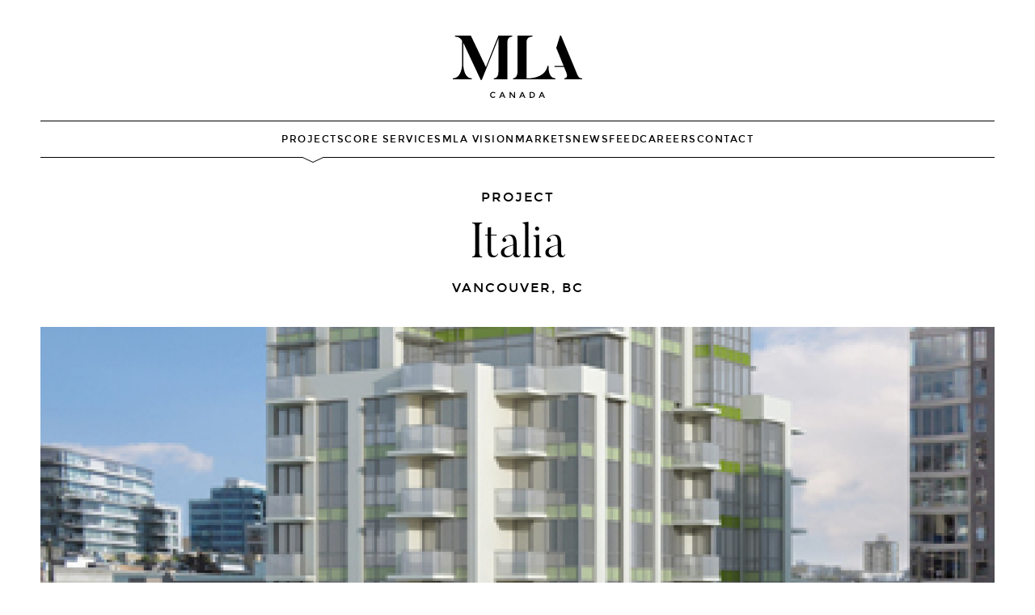

--- FILE ---
content_type: text/html; charset=UTF-8
request_url: https://mlacanada.com/project/italia
body_size: 15461
content:
<!DOCTYPE html>
<html lang="en" dir="ltr" prefix="content: http://purl.org/rss/1.0/modules/content/  dc: http://purl.org/dc/terms/  foaf: http://xmlns.com/foaf/0.1/  og: http://ogp.me/ns#  rdfs: http://www.w3.org/2000/01/rdf-schema#  schema: http://schema.org/  sioc: http://rdfs.org/sioc/ns#  sioct: http://rdfs.org/sioc/types#  skos: http://www.w3.org/2004/02/skos/core#  xsd: http://www.w3.org/2001/XMLSchema# ">
<head>
  <meta charset="utf-8" />
<meta name="description" content="Italia, a boutique luxury concrete building with outstanding views and European finishes, is located in the desirable South Granville neighbourhood." />
<meta name="Generator" content="Drupal 11 (https://www.drupal.org)" />
<meta name="MobileOptimized" content="width" />
<meta name="HandheldFriendly" content="true" />
<meta name="viewport" content="width=device-width, initial-scale=1.0" />
<link rel="canonical" href="https://mlacanada.com/project/italia" />
<link rel="shortlink" href="https://mlacanada.com/node/1131" />

  <title>Italia | MLA Canada</title>
  <link rel="stylesheet" media="all" href="/modules/contrib/ajax_loader/css/throbber-general.css?t8k3vl" />
<link rel="stylesheet" media="all" href="/core/assets/vendor/jquery.ui/themes/base/core.css?t8k3vl" />
<link rel="stylesheet" media="all" href="/core/assets/vendor/jquery.ui/themes/base/controlgroup.css?t8k3vl" />
<link rel="stylesheet" media="all" href="/core/assets/vendor/jquery.ui/themes/base/checkboxradio.css?t8k3vl" />
<link rel="stylesheet" media="all" href="/core/assets/vendor/jquery.ui/themes/base/resizable.css?t8k3vl" />
<link rel="stylesheet" media="all" href="/core/assets/vendor/jquery.ui/themes/base/button.css?t8k3vl" />
<link rel="stylesheet" media="all" href="/core/assets/vendor/jquery.ui/themes/base/dialog.css?t8k3vl" />
<link rel="stylesheet" media="all" href="/themes/contrib/stable/css/core/components/progress.module.css?t8k3vl" />
<link rel="stylesheet" media="all" href="/themes/contrib/stable/css/core/components/ajax-progress.module.css?t8k3vl" />
<link rel="stylesheet" media="all" href="/themes/contrib/stable/css/system/components/align.module.css?t8k3vl" />
<link rel="stylesheet" media="all" href="/themes/contrib/stable/css/system/components/container-inline.module.css?t8k3vl" />
<link rel="stylesheet" media="all" href="/themes/contrib/stable/css/system/components/clearfix.module.css?t8k3vl" />
<link rel="stylesheet" media="all" href="/themes/contrib/stable/css/system/components/hidden.module.css?t8k3vl" />
<link rel="stylesheet" media="all" href="/themes/contrib/stable/css/system/components/js.module.css?t8k3vl" />
<link rel="stylesheet" media="all" href="/core/modules/ckeditor5/css/ckeditor5.dialog.fix.css?t8k3vl" />
<link rel="stylesheet" media="all" href="/core/assets/vendor/jquery.ui/themes/base/theme.css?t8k3vl" />
<link rel="stylesheet" media="all" href="/modules/contrib/ajax_loader/css/cube-grid.css?t8k3vl" />
<link rel="stylesheet" media="all" href="/themes/custom/mla_redesign/css/main.css?t8k3vl" />
<link rel="stylesheet" media="all" href="/themes/custom/mla_theme/css/vendor/jquery.bxslider.min.css?t8k3vl" />
<link rel="stylesheet" media="all" href="/themes/custom/mla_theme/css/components.css?t8k3vl" />
<link rel="stylesheet" media="all" href="/themes/custom/mla_theme/css/layouts.css?t8k3vl" />
<link rel="stylesheet" media="all" href="/core/themes/claro/css/components/jquery.ui/theme.css?t8k3vl" />
<link rel="stylesheet" media="all" href="/core/themes/claro/css/components/dialog.css?t8k3vl" />
<link rel="stylesheet" media="all" href="/themes/contrib/gin/dist/css/components/ajax.css?t8k3vl" />
<link rel="stylesheet" media="all" href="/themes/contrib/gin/dist/css/components/dialog.css?t8k3vl" />

  <script type="application/json" data-drupal-selector="drupal-settings-json">{"path":{"baseUrl":"\/","pathPrefix":"","currentPath":"node\/1131","currentPathIsAdmin":false,"isFront":false,"currentLanguage":"en"},"pluralDelimiter":"\u0003","suppressDeprecationErrors":true,"ajaxPageState":{"libraries":"eJxtj2EOgzAIhS_UypEaqoh1VJrSJXr7ublkavYHeB_wCDjjGkRxoAr4q7s2VY2RqotPnqgO8M1uxJ6i6iOUtJLAVTpWZaHQkIH3cNfd-8QVZpcFQ6WBLPECKCUt5Ge7YhaNKDf2sfEZyzHcJsoEo9DqTdL-xIke-976mkqzP422SVr43Di522aNMkQ0egHyXnUu","theme":"mla_redesign","theme_token":null},"ajaxTrustedUrl":[],"gtag":{"tagId":"","consentMode":false,"otherIds":[],"events":[],"additionalConfigInfo":[]},"gtm":{"tagId":null,"settings":{"data_layer":"dataLayer","include_classes":false,"allowlist_classes":"","blocklist_classes":"","include_environment":false,"environment_id":"","environment_token":""},"tagIds":["GTM-K62V6MC"]},"ajaxLoader":{"markup":"\u003Cdiv class=\u0022ajax-throbber sk-grid\u0022\u003E\n              \u003Cdiv class=\u0022sk-grid-cube\u0022\u003E\u003C\/div\u003E\n              \u003Cdiv class=\u0022sk-grid-cube\u0022\u003E\u003C\/div\u003E\n              \u003Cdiv class=\u0022sk-grid-cube\u0022\u003E\u003C\/div\u003E\n              \u003Cdiv class=\u0022sk-grid-cube\u0022\u003E\u003C\/div\u003E\n              \u003Cdiv class=\u0022sk-grid-cube\u0022\u003E\u003C\/div\u003E\n              \u003Cdiv class=\u0022sk-grid-cube\u0022\u003E\u003C\/div\u003E\n              \u003Cdiv class=\u0022sk-grid-cube\u0022\u003E\u003C\/div\u003E\n              \u003Cdiv class=\u0022sk-grid-cube\u0022\u003E\u003C\/div\u003E\n              \u003Cdiv class=\u0022sk-grid-cube\u0022\u003E\u003C\/div\u003E\n            \u003C\/div\u003E","hideAjaxMessage":false,"alwaysFullscreen":true,"throbberPosition":"body"},"bugherd":{"bugherdconfig":{"feedback":{"tab_position":"bottom-right"},"reporter":{"required":"false"}},"project_key":"0d81kwx4kwmimzwcsz5lxq"},"facebook_pixel":{"facebook_id":"1770695313005072","events":[{"event":"ViewContent","data":"{\u0022content_name\u0022:\u0022Italia\u0022,\u0022content_type\u0022:\u0022project\u0022,\u0022content_ids\u0022:[\u00221131\u0022]}"}],"fb_disable_advanced":false,"eu_cookie_compliance":false,"donottrack":true},"user":{"uid":0,"permissionsHash":"38ffe3d04b5082a37f83c7691b21562d8bca1bcdb63294aa130e761b5d35d443"}}</script>
<script src="/core/assets/vendor/jquery/jquery.min.js?v=4.0.0-rc.1"></script>
<script src="/core/assets/vendor/once/once.min.js?v=1.0.1"></script>
<script src="/core/misc/drupalSettingsLoader.js?v=11.3.1"></script>
<script src="/core/misc/drupal.js?v=11.3.1"></script>
<script src="/core/misc/drupal.init.js?v=11.3.1"></script>
<script src="/modules/contrib/bugherd/js/bugherd.js?v=11.3.1"></script>
<script src="/modules/contrib/facebook_pixel/js/facebook_pixel.js?v=2"></script>
<script src="/modules/contrib/google_tag/js/gtag.js?t8k3vl"></script>
<script src="/modules/contrib/google_tag/js/gtm.js?t8k3vl"></script>


  <!--FAVICON-->
  <link rel="apple-touch-icon" sizes="180x180" href="/themes/custom/mla_redesign/images/favicon/apple-touch-icon.png">
  <link rel="icon" type="image/png" sizes="32x32" href="/themes/custom/mla_redesign/images/favicon/favicon-32x32.png">
  <link rel="icon" type="image/png" sizes="16x16" href="/themes/custom/mla_redesign/images/favicon/favicon-16x16.png">
  <link rel="manifest" href="/themes/custom/mla_redesign/images/favicon/site.webmanifest">
  <link rel="mask-icon" href="/themes/custom/mla_redesign/images/favicon/safari-pinned-tab.svg" color="#5bbad5">
  <link rel="shortcut icon" href="/themes/custom/mla_redesign/images/favicon/favicon.ico">
  <meta name="msapplication-TileColor" content="#000000">
  <meta name="msapplication-config" content="/themes/custom/mla_redesign/images/favicon/browserconfig.xml">
  <meta name="theme-color" content="#ffffff">
  <!--END FAVICON-->

  <!-- LinkedIn tracking tag -->
  <script type="text/javascript">
    _linkedin_data_partner_id = "214410";
  </script>
  <script type="text/javascript">
    (function(){var s = document.getElementsByTagName("script")[0];
      var b = document.createElement("script");
      b.type = "text/javascript";b.async = true;
      b.src = "https://snap.licdn.com/li.lms-analytics/insight.min.js";
      s.parentNode.insertBefore(b, s);})();
  </script>

  <noscript>
    <img height="1" width="1" style="display:none;" alt="" src="https://dc.ads.linkedin.com/collect/?pid=214410&fmt=gif" />
  </noscript>
  <!-- End LinkedIn tracking tag -->
</head>
<body class="theme--mla-redesign no-sidebars node-1131 path-project-italia path-node page-node-type-project !transition-colors !duration-[1s]" x-data>
  <a href="#main-content" class="visually-hidden focusable skip-link">
    Skip to main content
  </a>

      <noscript><img src="https://www.facebook.com/tr?id=1770695313005072&amp;ev=PageView&amp;noscript=1" alt="" height="1" width="1" /></noscript><noscript><iframe src="https://www.googletagmanager.com/ns.html?id=GTM-K62V6MC"
                  height="0" width="0" style="display:none;visibility:hidden"></iframe></noscript>

  
        <div class="dialog-off-canvas-main-canvas" data-off-canvas-main-canvas>
    <div class="page">
      <site-header id="header">
        <div
    class="region-header ">
    <div class="region-header-inner container max-lg:relative">
      <site-hamburger class="block absolute z-1 top-half -translate-y-half">
  <a href="#" class="flex lg:hidden flex-col gap-[9.5px] w-[30px] [&_span]:w-full [&_span]:h-[1px] [&_span]:transition-[transform,opacity] [&_span]:bg-current">
    <span class="[.js-menu-open_&]:translate-y-[10.5px] [.js-menu-open_&]:rotate-45"></span>
    <span class="[.js-menu-open_&]:opacity-0"></span>
    <span class="[.js-menu-open_&]:-translate-y-[10.5px] [.js-menu-open_&]:-rotate-45"></span>
  </a>
</site-hamburger>
      <div  id="block-mla-redesign-branding" class="block">
      

    
    
  
    <div class="[#header_&]:max-lg:border-b [#header_&]:max-lg:border-b-current">
    <a class="block [#header_&]:max-w-[160px] [#header_&]:mx-auto [#header_&]:pt-11 [#header_&]:pb-7" href="/" title="MLA Canada" rel="home">
      <svg viewBox="0 0 228.197 110.454" enable-background="new 0 0 228.197 110.454"
	 xml:space="preserve">
<g>
	<g>
		<path fill="currentColor" d="M168.869,56.751v-3.106h-1.873c-3.746,22.031-32.938,22.031-32.938,22.031h-3.964V11.677
			c0-7.931,5.505-9.804,10.243-9.804V0h-26.219l0.003,63.338c0,7.492-3.086,12.337-7.82,12.337v1.873h62.567v-0.001h11.788v-1.873
			C169.872,75.674,168.933,60.621,168.869,56.751z"/>
		<path fill="currentColor" d="M218.943,67.634c0,0-0.988-2.865-27.978-67.634h-1.873l-6.608,21.81l12.967,31.821h-16.05v2.055h16.793
			l0.058,0.164l3.304,8.042c0,0,5.73,11.784-2.861,11.784v1.873h31.503v-1.873C225.333,75.454,222.689,76.446,218.943,67.634z"/>
		<path fill="currentColor" d="M58.383,55.85L31.835,0H4.074v1.873c2.754,0.221,8.263,0.221,12.448,7.599v40.208
			c0,0,0,25.995-16.522,25.995v1.873h33.376v-1.873c-15.202,0-14.981-25.995-14.981-25.995V12.448L49.239,78.54h1.873L80.413,5.177
			V64.22c0,7.492-3.307,11.456-7.931,11.456v1.873h23.811l-0.018-65.982c0-6.722,3.743-9.694,8.481-9.694V0H80.413L58.383,55.85z"/>
	</g>
	<g>
		<g>
			<path fill="currentColor" d="M71.082,108.749c0.603,0,1.122-0.102,1.558-0.304c0.435-0.203,0.89-0.526,1.365-0.971l1.127,1.157
				c-1.098,1.216-2.43,1.824-3.997,1.824c-1.568,0-2.868-0.504-3.901-1.512c-1.034-1.009-1.55-2.285-1.55-3.827
				c0-1.543,0.527-2.828,1.58-3.857c1.053-1.028,2.383-1.543,3.99-1.543s2.95,0.594,4.027,1.78l-1.112,1.216
				c-0.495-0.474-0.962-0.806-1.402-0.993c-0.44-0.188-0.957-0.282-1.55-0.282c-1.048,0-1.928,0.339-2.64,1.016
				c-0.712,0.677-1.068,1.543-1.068,2.596s0.353,1.934,1.061,2.64C69.275,108.395,70.113,108.749,71.082,108.749z"/>
			<path fill="currentColor" d="M84.669,107.977l-1.038,2.359h-1.869l4.569-10.369H88.2l4.569,10.369h-1.869l-1.038-2.359H84.669z
				 M89.149,106.361l-1.884-4.272l-1.884,4.272H89.149z"/>
			<path fill="currentColor" d="M107.913,99.967h1.75v10.369h-1.899l-5.874-7.565v7.565h-1.75V99.967h1.75l6.022,7.743V99.967z"/>
			<path fill="currentColor" d="M119.943,107.977l-1.038,2.359h-1.869l4.569-10.369h1.869l4.568,10.369h-1.868l-1.039-2.359H119.943z
				 M124.423,106.361l-1.884-4.272l-1.884,4.272H124.423z"/>
			<path fill="currentColor" d="M143.261,101.325c0.999,0.905,1.498,2.163,1.498,3.775c0,1.613-0.484,2.888-1.454,3.827
				c-0.969,0.939-2.453,1.409-4.45,1.409h-3.442V99.967h3.56C140.833,99.967,142.262,100.42,143.261,101.325z M142.994,105.144
				c0-2.373-1.36-3.56-4.079-3.56h-1.75v7.105h1.943c1.256,0,2.217-0.299,2.885-0.897
				C142.66,107.194,142.994,106.312,142.994,105.144z"/>
			<path fill="currentColor" d="M154.416,107.977l-1.038,2.359h-1.869l4.569-10.369h1.869l4.568,10.369h-1.868l-1.039-2.359H154.416z
				 M158.896,106.361l-1.883-4.272l-1.884,4.272H158.896z"/>
		</g>
	</g>
</g>
</svg>
    </a>
  </div>
</div>
<nav role="navigation" aria-labelledby="block-mla-redesign-redesignmainmenu-menu" id="block-mla-redesign-redesignmainmenu" class=" block block-menu navigation menu--redesign-main-menu">
            
  <h2 class="visually-hidden" id="block-mla-redesign-redesignmainmenu-menu">Redesign Main Menu</h2>
  

        

            <div class="menu-container">
            <ul  class="menu menu menu-redesign-main-menu menu--level-1">
        
                            <li  class="menu-item     ">
            <a href="/projects" data-drupal-link-system-path="node/44">Projects</a>
                                  </li>
                            <li  class="menu-item     ">
            <a href="/services" data-drupal-link-system-path="node/2">Core Services</a>
                                  </li>
                            <li  class="menu-item     ">
            <a href="/mla-vision" data-drupal-link-system-path="node/26">MLA Vision</a>
                                  </li>
                            <li  class="menu-item  menu-item--expanded menu-item--has-children  ">
            <a href="">Markets</a>
                                      <button class="w-4 [&_svg]:w-full [&_svg]:h-auto transition-transform rotate-90 [&.open]:-rotate-90">
                <svg xmlns="http://www.w3.org/2000/svg" width="41" height="41" viewBox="0 0 41 41" fill="none">
  <path d="M13.7655 33.8548C13.6664 33.7557 13.5877 33.638 13.534 33.5084C13.4804 33.3788 13.4527 33.24 13.4527 33.0997C13.4527 32.9595 13.4804 32.8206 13.534 32.6911C13.5877 32.5615 13.6664 32.4438 13.7655 32.3447L25.6094 20.5008L13.7656 8.65692C13.6664 8.55776 13.5877 8.44004 13.5341 8.31048C13.4804 8.18092 13.4528 8.04206 13.4528 7.90183C13.4528 7.7616 13.4804 7.62274 13.5341 7.49318C13.5877 7.36363 13.6664 7.24591 13.7656 7.14675C13.8647 7.04759 13.9824 6.96893 14.112 6.91527C14.2415 6.8616 14.3804 6.83398 14.5206 6.83398C14.6609 6.83398 14.7997 6.8616 14.9293 6.91527C15.0588 6.96893 15.1766 7.04759 15.2757 7.14675L27.8747 19.7457C27.9739 19.8449 28.0525 19.9626 28.1062 20.0921C28.1599 20.2217 28.1875 20.3606 28.1875 20.5008C28.1875 20.641 28.1599 20.7799 28.1062 20.9095C28.0525 21.039 27.9739 21.1567 27.8747 21.2559L15.2757 33.8548C15.1766 33.954 15.0589 34.0327 14.9293 34.0864C14.7997 34.14 14.6609 34.1677 14.5206 34.1677C14.3804 34.1677 14.2415 34.14 14.112 34.0864C13.9824 34.0327 13.8647 33.954 13.7655 33.8548Z" fill="currentColor"/>
</svg>
              </button>
                          <div class="menu-container">
            <ul  class="menu menu menu-redesign-main-menu menu--level-2">
        
                            <li  class="menu-item     ">
            <a href="">Vancouver</a>
                                  </li>
                            <li  class="menu-item     ">
            <a href="/mla-fraser-valley" data-drupal-link-system-path="node/2284">Fraser Valley</a>
                                  </li>
                            <li  class="menu-item     ">
            <a href="/mlaokanagan" data-drupal-link-system-path="node/2179">Okanagan</a>
                                  </li>
                            <li  class="menu-item     ">
            <a href="/mla-alberta" data-drupal-link-system-path="node/2566">Alberta</a>
                                  </li>
        
      </ul>
    </div>
  
                      </li>
                            <li  class="menu-item     ">
            <a href="/newsfeed" data-drupal-link-system-path="newsfeed">Newsfeed</a>
                                  </li>
                            <li  class="menu-item     ">
            <a href="/careers" data-drupal-link-system-path="node/1616">Careers</a>
                                  </li>
                            <li  class="menu-item     ">
            <a href="/contact-us" data-drupal-link-system-path="node/2477">Contact</a>
                                  </li>
        
      </ul>
    </div>
  

  </nav>

    </div>
  </div>

    </site-header>
  
  
  
  <main role="main" class="container">
    <a id="main-content" tabindex="-1"></a>

    <section id="content">
        <div class="region-content ">
    <div class="region-content-inner">
      <div data-drupal-messages-fallback class="hidden"></div>
<div  id="block-mla-redesign-content" class="block">
      

    
    
  
      <article id="node-1131" class="" about="/project/italia">
  
    

    <div class="intro-block text-center row-space-both">
      <div class="intro-block__ribbon h6 mb-3">Project</div>
        <h2 class="intro-block__title h1 !my-0 mx-auto lg:max-w-screen-sm ">
      Italia
    </h2>
        <div class="intro-block__subtitle h6 !mt-4">Vancouver, BC</div>
        <div class="intro-block__image my-10 [&_img]:w-full">
            <div class="slider slider--display-default relative z-[0] [&_img]:w-full ">
  <swiper-container class="slider__gallery" slides-per-view="1" init="false">
                  <swiper-slide class="slider__gallery-item">
            <img loading="lazy" width="2100" height="1105" alt="" typeof="foaf:Image" class="image-style-projects-slider" src="[data-uri]" data-src="/sites/default/files/styles/projects_slider/public/project/GALLERY-Italia-Exterior-Rendering.jpg?itok=4kGNfXuA" />


        </swiper-slide>
            </swiper-container>
                            </div>
        </div>
    <div class="intro-block__sub grid gap-gutter lg:grid-cols-gutter-lg text-left items-start  lg:grid-cols-2">
          <div class="intro-block__quote !my-0 bg-ash rounded-xs p-gutter lg:p-10 text-content">
                    
            <div class="field field--name-body field--type-text-with-summary field--label-hidden field__item"><p>Italia, a boutique luxury concrete building with outstanding views and European finishes, is located in the desirable South Granville neighbourhood.</p></div>
      
          </div>

              <div class="intro-block__right xl:pl-24">
                                <div class="intro-block__detail-items">
                                    <div class="detail border-t border-t-ash [.paragraph:first-child_>_&]:border-t-0 [.intro-block\_\_detail-items_>_&:first-child]:border-t-0 flex gap-gutter items-start py-5">
  <div class="detail__title whitespace-nowrap uppercase tracking-wide font-normal">Building Type:</div>
  <div class="detail__copy">Condos</div>
</div>
                                <div class="detail border-t border-t-ash [.paragraph:first-child_>_&]:border-t-0 [.intro-block\_\_detail-items_>_&:first-child]:border-t-0 flex gap-gutter items-start py-5">
  <div class="detail__title whitespace-nowrap uppercase tracking-wide font-normal">Product Type:</div>
  <div class="detail__copy">Residential</div>
</div>
                                <div class="detail border-t border-t-ash [.paragraph:first-child_>_&]:border-t-0 [.intro-block\_\_detail-items_>_&:first-child]:border-t-0 flex gap-gutter items-start py-5">
  <div class="detail__title whitespace-nowrap uppercase tracking-wide font-normal">Number of Homes:</div>
  <div class="detail__copy">46</div>
</div>
                                <div class="detail border-t border-t-ash [.paragraph:first-child_>_&]:border-t-0 [.intro-block\_\_detail-items_>_&:first-child]:border-t-0 flex gap-gutter items-start py-5">
  <div class="detail__title whitespace-nowrap uppercase tracking-wide font-normal">Developer:</div>
  <div class="detail__copy">Solterra</div>
</div>
                            
            
    

    <p>
          </p>
  

      
              </div>
        
                
      </div>
      </div>
</div>

  <div id="g-map" class="burst-out pt-full lg:pt-[33.33%] border-y border-y-current my-row"
    data-neighborhood="South Granville"
    data-city="Vancouver"
    data-street="1616 W 7th Ave"
    data-postal="V6J 1S5"
    data-province="BC"
  ></div>
</article>

  </div>

    </div>
  </div>

    </section>
  </main>

      <footer id="footer" role="contentinfo" class="container">
              <section class="footer">
            <div class=" grid grid-cols-1 lg:grid-cols-5 gap-12 max-lg:text-center py-14 mt-28 border-t border-t-current text-[13px]">
    <nav role="navigation" aria-labelledby="block-mla-redesign-footer-2-menu" id="block-mla-redesign-footer-2" class=" block block-menu navigation menu--footer">
            
  <h2 class="visually-hidden" id="block-mla-redesign-footer-2-menu">Footer</h2>
  

        

            <div class="menu-container">
            <ul  class="menu menu menu-footer menu--level-1">
        
                            <li  class="menu-item     ">
            <a href="/" title="Visit the MLA Canada Homepage" data-drupal-link-system-path="&lt;front&gt;">Home</a>
                                  </li>
                            <li  class="menu-item     ">
            <a href="/projects" title="Our Latest Projects" data-drupal-link-system-path="node/44">Projects</a>
                                  </li>
                            <li  class="menu-item     ">
            <a href="/services" title="Explore our Services" data-drupal-link-system-path="node/2">Core Services</a>
                                  </li>
                            <li  class="menu-item     ">
            <a href="/mla-vision" data-drupal-link-system-path="node/26">MLA Vision</a>
                                  </li>
                            <li  class="menu-item     ">
            <a href="/newsfeed" title="Latest MLA Canada News" data-drupal-link-system-path="newsfeed">Newsfeed</a>
                                  </li>
                            <li  class="menu-item     ">
            <a href="https://mlacanada.com/mlaokanagan">MLA Okanagan</a>
                                  </li>
                            <li  class="menu-item     ">
            <a href="/mla-fraser-valley" data-drupal-link-system-path="node/2284">MLA Fraser Valley</a>
                                  </li>
                            <li  class="menu-item     ">
            <a href="/culture" title="Our Internal Team Members Portal" data-drupal-link-system-path="node/1243">Culture</a>
                                  </li>
                            <li  class="menu-item     ">
            <a href="/careers" title="Work for MLA Canada" data-drupal-link-system-path="node/1616">Careers</a>
                                  </li>
                            <li  class="menu-item     ">
            <a href="/contact-us" title="contact us" data-drupal-link-system-path="node/2477">Contact</a>
                                  </li>
        
      </ul>
    </div>
  

  </nav>
<div  id="block-mla-redesign-mlacanadarealty" class="block">
      

    
    
  
    <div class="footer-location grid grid-cols-1 gap-3 font-normal">
  <div class="footer-location__intro">
    <div class="footer-location__title uppercase tracking-wide"><p>MLA Canada Realty</p>
</div>
    <div class="footer-location__address">
            <div class="field field--name-body field--type-text-with-summary field--label-hidden field__item"><p>100-856 Homer St<br>Vancouver, BC V6B 2W5<br>Canada</p></div>
      </div>
  </div>
  &mdash;
  <a class="footer-location__phone" href="tel:604.629.1515">
    
            <div class="field field--name-field-phone field--type-telephone field--label-hidden field__item">604.629.1515</div>
      
  </a>
  <a class="footer-location__email" href="mailto:info@mlacanada.com">
    
            <div class="field field--name-field-email field--type-email field--label-hidden field__item">info@mlacanada.com</div>
      
  </a>
      <a class="footer-location__map flex items-center max-lg:justify-center [.text-center_&]:justify-center gap-2.5" target="_blank" href="https://www.google.ca/maps/place/MLA+Canada/@49.2787944,-123.1196682,17z/data=!…">
      <span class="block w-7 h-7 [&_svg]:w-full [&_svg]:h-auto"><svg class="globe" enable-background="new 0 0 34.33 34.33" viewBox="0 0 34.33 34.33" xml:space="preserve"><path d="M17.165,34.33C7.7,34.33,0,26.63,0,17.165S7.7,0,17.165,0S34.33,7.7,34.33,17.165S26.63,34.33,17.165,34.33z  M18.188,23.993c-0.064,0-0.126,0.025-0.173,0.07c-0.048,0.047-0.075,0.111-0.075,0.178v8.17c0,0.075,0.034,0.147,0.093,0.194 c0.044,0.035,0.099,0.054,0.155,0.054c0.018,0,0.037-0.002,0.055-0.006c2.611-0.594,5.007-3.388,6.408-7.475 c0.022-0.065,0.016-0.137-0.016-0.198c-0.033-0.061-0.089-0.105-0.156-0.122c-1.961-0.504-4.075-0.795-6.283-0.864 C18.196,23.993,18.191,23.993,18.188,23.993z M16.134,23.994c-2.209,0.07-4.323,0.361-6.283,0.865 c-0.067,0.017-0.124,0.062-0.156,0.122c-0.033,0.061-0.039,0.133-0.016,0.198c1.402,4.086,3.797,6.88,6.408,7.474 c0.018,0.004,0.037,0.006,0.055,0.006c0.056,0,0.11-0.019,0.155-0.054c0.059-0.047,0.093-0.118,0.093-0.194v-8.169 c0-0.067-0.027-0.131-0.075-0.178c-0.046-0.045-0.108-0.07-0.173-0.07C16.142,23.993,16.136,23.993,16.134,23.994z M7.919,25.461 c-0.029,0-0.057,0.005-0.084,0.015c-0.98,0.355-1.877,0.766-2.664,1.222c-0.063,0.036-0.107,0.099-0.12,0.17 c-0.013,0.072,0.006,0.145,0.053,0.201c1.502,1.826,3.433,3.311,5.583,4.296c0.033,0.015,0.068,0.023,0.103,0.023 c0.075,0,0.148-0.034,0.196-0.096c0.07-0.091,0.069-0.219-0.004-0.308c-1.167-1.435-2.118-3.237-2.827-5.354 c-0.021-0.063-0.067-0.115-0.127-0.144C7.993,25.47,7.956,25.461,7.919,25.461z M26.411,25.459c-0.037,0-0.074,0.008-0.108,0.025 c-0.06,0.029-0.106,0.081-0.127,0.144c-0.709,2.118-1.661,3.92-2.828,5.356c-0.073,0.089-0.074,0.217-0.004,0.308 c0.048,0.062,0.121,0.096,0.196,0.096c0.035,0,0.07-0.007,0.103-0.023c2.15-0.985,4.08-2.471,5.582-4.296 c0.046-0.056,0.065-0.13,0.053-0.201c-0.013-0.072-0.057-0.134-0.12-0.17c-0.795-0.461-1.691-0.873-2.663-1.224 C26.469,25.464,26.44,25.459,26.411,25.459z M27.711,17.94c-0.134,0-0.243,0.106-0.248,0.239c-0.064,1.906-0.31,3.759-0.731,5.507 c-0.03,0.123,0.039,0.249,0.158,0.292c1.192,0.422,2.273,0.919,3.213,1.477c0.04,0.023,0.083,0.035,0.126,0.035 c0.083,0,0.164-0.042,0.211-0.117c1.338-2.156,2.133-4.635,2.301-7.169c0.004-0.068-0.02-0.136-0.066-0.186 c-0.047-0.05-0.113-0.078-0.181-0.078H27.711z M1.837,17.94c-0.069,0-0.134,0.028-0.181,0.078c-0.047,0.05-0.071,0.117-0.066,0.186 c0.167,2.534,0.963,5.012,2.3,7.168C3.936,25.448,4.017,25.49,4.1,25.49c0.043,0,0.087-0.011,0.126-0.035 c0.939-0.557,2.02-1.054,3.213-1.476c0.12-0.042,0.188-0.168,0.158-0.292c-0.421-1.748-0.667-3.601-0.731-5.507 c-0.004-0.133-0.114-0.239-0.248-0.239H1.837z M8.669,17.94c-0.067,0-0.132,0.027-0.179,0.076c-0.047,0.049-0.072,0.114-0.069,0.181 c0.067,1.723,0.296,3.406,0.682,5.001c0.015,0.065,0.056,0.12,0.114,0.154c0.039,0.023,0.083,0.035,0.127,0.035 c0.021,0,0.042-0.003,0.062-0.008c2.116-0.551,4.385-0.867,6.742-0.938c0.134-0.004,0.24-0.114,0.24-0.248v-4.006 c0-0.137-0.111-0.248-0.248-0.248H8.669z M18.188,17.94c-0.137,0-0.248,0.111-0.248,0.248v4.006c0,0.134,0.106,0.244,0.24,0.248 c2.359,0.071,4.628,0.386,6.743,0.937c0.021,0.005,0.042,0.008,0.062,0.008c0.045,0,0.089-0.012,0.127-0.035 c0.057-0.034,0.098-0.09,0.114-0.154c0.386-1.594,0.615-3.276,0.682-5c0.003-0.067-0.022-0.133-0.069-0.181 c-0.047-0.049-0.111-0.076-0.179-0.076H18.188z M30.229,8.84c-0.043,0-0.087,0.011-0.126,0.035 c-0.939,0.558-2.019,1.055-3.213,1.478c-0.12,0.042-0.188,0.168-0.158,0.292c0.421,1.748,0.667,3.6,0.731,5.507 c0.004,0.133,0.114,0.239,0.248,0.239h4.783c0.068,0,0.134-0.028,0.181-0.078c0.047-0.05,0.071-0.117,0.066-0.186 c-0.167-2.534-0.963-5.013-2.301-7.169C30.393,8.881,30.312,8.84,30.229,8.84z M24.986,10.943c-0.021,0-0.042,0.003-0.062,0.008 c-2.114,0.551-4.383,0.866-6.743,0.937c-0.134,0.004-0.24,0.114-0.24,0.248v4.006c0,0.137,0.111,0.248,0.248,0.248h7.473 c0.067,0,0.132-0.027,0.179-0.076c0.047-0.049,0.072-0.114,0.069-0.181c-0.067-1.723-0.296-3.405-0.682-4.999 c-0.015-0.065-0.056-0.12-0.114-0.154C25.075,10.955,25.031,10.943,24.986,10.943z M9.344,10.942c-0.045,0-0.089,0.012-0.127,0.035 c-0.057,0.034-0.098,0.09-0.114,0.154c-0.386,1.595-0.615,3.277-0.682,5c-0.003,0.067,0.022,0.133,0.069,0.181 c0.047,0.049,0.111,0.076,0.179,0.076h7.473c0.137,0,0.248-0.111,0.248-0.248v-4.006c0-0.134-0.106-0.244-0.24-0.248 c-2.358-0.071-4.626-0.387-6.742-0.938C9.386,10.945,9.365,10.942,9.344,10.942z M4.1,8.841c-0.083,0-0.164,0.042-0.211,0.117 c-1.337,2.156-2.133,4.634-2.3,7.168c-0.004,0.068,0.02,0.136,0.066,0.186c0.047,0.05,0.113,0.078,0.181,0.078h4.783 c0.134,0,0.243-0.106,0.248-0.239c0.064-1.906,0.31-3.759,0.731-5.507c0.03-0.123-0.039-0.249-0.158-0.292 C6.245,9.929,5.164,9.432,4.226,8.875C4.187,8.852,4.143,8.841,4.1,8.841z M18.188,1.671c-0.056,0-0.11,0.019-0.155,0.054 c-0.059,0.047-0.093,0.118-0.093,0.194v8.17c0,0.067,0.027,0.131,0.075,0.178c0.046,0.045,0.108,0.07,0.173,0.07 c0.003,0,0.005,0,0.005,0c2.212-0.07,4.326-0.36,6.285-0.864c0.067-0.017,0.124-0.062,0.156-0.122 c0.033-0.061,0.039-0.133,0.016-0.198c-1.401-4.087-3.797-6.881-6.408-7.475C18.225,1.674,18.207,1.671,18.188,1.671z M16.142,1.671 c-0.018,0-0.037,0.002-0.055,0.006c-2.611,0.594-5.007,3.388-6.408,7.474C9.656,9.217,9.662,9.288,9.695,9.349 C9.728,9.41,9.784,9.455,9.851,9.472c1.961,0.504,4.074,0.795,6.283,0.865c0.002,0,0.005,0,0.005,0c0.067,0,0.129-0.025,0.175-0.07 c0.048-0.047,0.075-0.111,0.075-0.178v-8.17c0-0.075-0.034-0.147-0.093-0.194C16.252,1.69,16.197,1.671,16.142,1.671z M23.541,2.942 c-0.075,0-0.148,0.034-0.196,0.096c-0.07,0.091-0.069,0.219,0.004,0.308c1.167,1.436,2.119,3.238,2.828,5.356 c0.021,0.063,0.067,0.115,0.127,0.144c0.034,0.016,0.071,0.025,0.108,0.025c0.029,0,0.057-0.005,0.084-0.015 c0.974-0.353,1.87-0.764,2.663-1.224c0.063-0.037,0.107-0.099,0.12-0.17c0.013-0.072-0.006-0.145-0.053-0.201 c-1.502-1.826-3.432-3.311-5.582-4.296C23.611,2.949,23.575,2.942,23.541,2.942z M10.789,2.942c-0.035,0-0.07,0.007-0.103,0.023 c-2.15,0.985-4.08,2.47-5.583,4.296C5.057,7.316,5.038,7.39,5.051,7.462c0.013,0.072,0.057,0.134,0.12,0.17 c0.787,0.456,1.683,0.867,2.664,1.222c0.027,0.01,0.056,0.015,0.084,0.015c0.037,0,0.074-0.008,0.108-0.025 C8.087,8.815,8.133,8.763,8.154,8.7c0.709-2.117,1.661-3.919,2.827-5.354c0.073-0.089,0.074-0.217,0.004-0.308 C10.937,2.975,10.864,2.942,10.789,2.942z" fill="currentColor"></path></svg>
</span>
      <span>google map</span>
    </a>
  </div>
</div>
<div  id="block-mla-redesign-mlafraservalleyrealty" class="block">
      

    
    
  
    <div class="footer-location grid grid-cols-1 gap-3 font-normal">
  <div class="footer-location__intro">
    <div class="footer-location__title uppercase tracking-wide"><p>MLA Fraser Valley Realty</p>
</div>
    <div class="footer-location__address">
            <div class="field field--name-body field--type-text-with-summary field--label-hidden field__item"><p>B210-20689 Willoughby Town Centre Dr<br>Langley, BC V2Y 0X7<br>Canada</p></div>
      </div>
  </div>
  &mdash;
  <a class="footer-location__phone" href="tel:778.298.0100">
    
            <div class="field field--name-field-phone field--type-telephone field--label-hidden field__item">778.298.0100</div>
      
  </a>
  <a class="footer-location__email" href="mailto:info@mlacanada.com">
    
            <div class="field field--name-field-email field--type-email field--label-hidden field__item">info@mlacanada.com</div>
      
  </a>
      <a class="footer-location__map flex items-center max-lg:justify-center [.text-center_&]:justify-center gap-2.5" target="_blank" href="https://goo.gl/maps/TbHA7szUxbZGf62e7">
      <span class="block w-7 h-7 [&_svg]:w-full [&_svg]:h-auto"><svg class="globe" enable-background="new 0 0 34.33 34.33" viewBox="0 0 34.33 34.33" xml:space="preserve"><path d="M17.165,34.33C7.7,34.33,0,26.63,0,17.165S7.7,0,17.165,0S34.33,7.7,34.33,17.165S26.63,34.33,17.165,34.33z  M18.188,23.993c-0.064,0-0.126,0.025-0.173,0.07c-0.048,0.047-0.075,0.111-0.075,0.178v8.17c0,0.075,0.034,0.147,0.093,0.194 c0.044,0.035,0.099,0.054,0.155,0.054c0.018,0,0.037-0.002,0.055-0.006c2.611-0.594,5.007-3.388,6.408-7.475 c0.022-0.065,0.016-0.137-0.016-0.198c-0.033-0.061-0.089-0.105-0.156-0.122c-1.961-0.504-4.075-0.795-6.283-0.864 C18.196,23.993,18.191,23.993,18.188,23.993z M16.134,23.994c-2.209,0.07-4.323,0.361-6.283,0.865 c-0.067,0.017-0.124,0.062-0.156,0.122c-0.033,0.061-0.039,0.133-0.016,0.198c1.402,4.086,3.797,6.88,6.408,7.474 c0.018,0.004,0.037,0.006,0.055,0.006c0.056,0,0.11-0.019,0.155-0.054c0.059-0.047,0.093-0.118,0.093-0.194v-8.169 c0-0.067-0.027-0.131-0.075-0.178c-0.046-0.045-0.108-0.07-0.173-0.07C16.142,23.993,16.136,23.993,16.134,23.994z M7.919,25.461 c-0.029,0-0.057,0.005-0.084,0.015c-0.98,0.355-1.877,0.766-2.664,1.222c-0.063,0.036-0.107,0.099-0.12,0.17 c-0.013,0.072,0.006,0.145,0.053,0.201c1.502,1.826,3.433,3.311,5.583,4.296c0.033,0.015,0.068,0.023,0.103,0.023 c0.075,0,0.148-0.034,0.196-0.096c0.07-0.091,0.069-0.219-0.004-0.308c-1.167-1.435-2.118-3.237-2.827-5.354 c-0.021-0.063-0.067-0.115-0.127-0.144C7.993,25.47,7.956,25.461,7.919,25.461z M26.411,25.459c-0.037,0-0.074,0.008-0.108,0.025 c-0.06,0.029-0.106,0.081-0.127,0.144c-0.709,2.118-1.661,3.92-2.828,5.356c-0.073,0.089-0.074,0.217-0.004,0.308 c0.048,0.062,0.121,0.096,0.196,0.096c0.035,0,0.07-0.007,0.103-0.023c2.15-0.985,4.08-2.471,5.582-4.296 c0.046-0.056,0.065-0.13,0.053-0.201c-0.013-0.072-0.057-0.134-0.12-0.17c-0.795-0.461-1.691-0.873-2.663-1.224 C26.469,25.464,26.44,25.459,26.411,25.459z M27.711,17.94c-0.134,0-0.243,0.106-0.248,0.239c-0.064,1.906-0.31,3.759-0.731,5.507 c-0.03,0.123,0.039,0.249,0.158,0.292c1.192,0.422,2.273,0.919,3.213,1.477c0.04,0.023,0.083,0.035,0.126,0.035 c0.083,0,0.164-0.042,0.211-0.117c1.338-2.156,2.133-4.635,2.301-7.169c0.004-0.068-0.02-0.136-0.066-0.186 c-0.047-0.05-0.113-0.078-0.181-0.078H27.711z M1.837,17.94c-0.069,0-0.134,0.028-0.181,0.078c-0.047,0.05-0.071,0.117-0.066,0.186 c0.167,2.534,0.963,5.012,2.3,7.168C3.936,25.448,4.017,25.49,4.1,25.49c0.043,0,0.087-0.011,0.126-0.035 c0.939-0.557,2.02-1.054,3.213-1.476c0.12-0.042,0.188-0.168,0.158-0.292c-0.421-1.748-0.667-3.601-0.731-5.507 c-0.004-0.133-0.114-0.239-0.248-0.239H1.837z M8.669,17.94c-0.067,0-0.132,0.027-0.179,0.076c-0.047,0.049-0.072,0.114-0.069,0.181 c0.067,1.723,0.296,3.406,0.682,5.001c0.015,0.065,0.056,0.12,0.114,0.154c0.039,0.023,0.083,0.035,0.127,0.035 c0.021,0,0.042-0.003,0.062-0.008c2.116-0.551,4.385-0.867,6.742-0.938c0.134-0.004,0.24-0.114,0.24-0.248v-4.006 c0-0.137-0.111-0.248-0.248-0.248H8.669z M18.188,17.94c-0.137,0-0.248,0.111-0.248,0.248v4.006c0,0.134,0.106,0.244,0.24,0.248 c2.359,0.071,4.628,0.386,6.743,0.937c0.021,0.005,0.042,0.008,0.062,0.008c0.045,0,0.089-0.012,0.127-0.035 c0.057-0.034,0.098-0.09,0.114-0.154c0.386-1.594,0.615-3.276,0.682-5c0.003-0.067-0.022-0.133-0.069-0.181 c-0.047-0.049-0.111-0.076-0.179-0.076H18.188z M30.229,8.84c-0.043,0-0.087,0.011-0.126,0.035 c-0.939,0.558-2.019,1.055-3.213,1.478c-0.12,0.042-0.188,0.168-0.158,0.292c0.421,1.748,0.667,3.6,0.731,5.507 c0.004,0.133,0.114,0.239,0.248,0.239h4.783c0.068,0,0.134-0.028,0.181-0.078c0.047-0.05,0.071-0.117,0.066-0.186 c-0.167-2.534-0.963-5.013-2.301-7.169C30.393,8.881,30.312,8.84,30.229,8.84z M24.986,10.943c-0.021,0-0.042,0.003-0.062,0.008 c-2.114,0.551-4.383,0.866-6.743,0.937c-0.134,0.004-0.24,0.114-0.24,0.248v4.006c0,0.137,0.111,0.248,0.248,0.248h7.473 c0.067,0,0.132-0.027,0.179-0.076c0.047-0.049,0.072-0.114,0.069-0.181c-0.067-1.723-0.296-3.405-0.682-4.999 c-0.015-0.065-0.056-0.12-0.114-0.154C25.075,10.955,25.031,10.943,24.986,10.943z M9.344,10.942c-0.045,0-0.089,0.012-0.127,0.035 c-0.057,0.034-0.098,0.09-0.114,0.154c-0.386,1.595-0.615,3.277-0.682,5c-0.003,0.067,0.022,0.133,0.069,0.181 c0.047,0.049,0.111,0.076,0.179,0.076h7.473c0.137,0,0.248-0.111,0.248-0.248v-4.006c0-0.134-0.106-0.244-0.24-0.248 c-2.358-0.071-4.626-0.387-6.742-0.938C9.386,10.945,9.365,10.942,9.344,10.942z M4.1,8.841c-0.083,0-0.164,0.042-0.211,0.117 c-1.337,2.156-2.133,4.634-2.3,7.168c-0.004,0.068,0.02,0.136,0.066,0.186c0.047,0.05,0.113,0.078,0.181,0.078h4.783 c0.134,0,0.243-0.106,0.248-0.239c0.064-1.906,0.31-3.759,0.731-5.507c0.03-0.123-0.039-0.249-0.158-0.292 C6.245,9.929,5.164,9.432,4.226,8.875C4.187,8.852,4.143,8.841,4.1,8.841z M18.188,1.671c-0.056,0-0.11,0.019-0.155,0.054 c-0.059,0.047-0.093,0.118-0.093,0.194v8.17c0,0.067,0.027,0.131,0.075,0.178c0.046,0.045,0.108,0.07,0.173,0.07 c0.003,0,0.005,0,0.005,0c2.212-0.07,4.326-0.36,6.285-0.864c0.067-0.017,0.124-0.062,0.156-0.122 c0.033-0.061,0.039-0.133,0.016-0.198c-1.401-4.087-3.797-6.881-6.408-7.475C18.225,1.674,18.207,1.671,18.188,1.671z M16.142,1.671 c-0.018,0-0.037,0.002-0.055,0.006c-2.611,0.594-5.007,3.388-6.408,7.474C9.656,9.217,9.662,9.288,9.695,9.349 C9.728,9.41,9.784,9.455,9.851,9.472c1.961,0.504,4.074,0.795,6.283,0.865c0.002,0,0.005,0,0.005,0c0.067,0,0.129-0.025,0.175-0.07 c0.048-0.047,0.075-0.111,0.075-0.178v-8.17c0-0.075-0.034-0.147-0.093-0.194C16.252,1.69,16.197,1.671,16.142,1.671z M23.541,2.942 c-0.075,0-0.148,0.034-0.196,0.096c-0.07,0.091-0.069,0.219,0.004,0.308c1.167,1.436,2.119,3.238,2.828,5.356 c0.021,0.063,0.067,0.115,0.127,0.144c0.034,0.016,0.071,0.025,0.108,0.025c0.029,0,0.057-0.005,0.084-0.015 c0.974-0.353,1.87-0.764,2.663-1.224c0.063-0.037,0.107-0.099,0.12-0.17c0.013-0.072-0.006-0.145-0.053-0.201 c-1.502-1.826-3.432-3.311-5.582-4.296C23.611,2.949,23.575,2.942,23.541,2.942z M10.789,2.942c-0.035,0-0.07,0.007-0.103,0.023 c-2.15,0.985-4.08,2.47-5.583,4.296C5.057,7.316,5.038,7.39,5.051,7.462c0.013,0.072,0.057,0.134,0.12,0.17 c0.787,0.456,1.683,0.867,2.664,1.222c0.027,0.01,0.056,0.015,0.084,0.015c0.037,0,0.074-0.008,0.108-0.025 C8.087,8.815,8.133,8.763,8.154,8.7c0.709-2.117,1.661-3.919,2.827-5.354c0.073-0.089,0.074-0.217,0.004-0.308 C10.937,2.975,10.864,2.942,10.789,2.942z" fill="currentColor"></path></svg>
</span>
      <span>google map</span>
    </a>
  </div>
</div>
<div  id="block-mla-redesign-mlaokanaganrealty" class="block">
      

    
    
  
    <div class="footer-location grid grid-cols-1 gap-3 font-normal">
  <div class="footer-location__intro">
    <div class="footer-location__title uppercase tracking-wide"><p>MLA Okanagan Realty</p>
</div>
    <div class="footer-location__address">
            <div class="field field--name-body field--type-text-with-summary field--label-hidden field__item"><p>Kelowna, BC<br>Canada</p></div>
      </div>
  </div>
  &mdash;
  <a class="footer-location__phone" href="tel:250.878.2541">
    
            <div class="field field--name-field-phone field--type-telephone field--label-hidden field__item">250.878.2541</div>
      
  </a>
  <a class="footer-location__email" href="mailto:taylor.m@mlacanada.com">
    
            <div class="field field--name-field-email field--type-email field--label-hidden field__item">taylor.m@mlacanada.com</div>
      
  </a>
      <a class="footer-location__map flex items-center max-lg:justify-center [.text-center_&]:justify-center gap-2.5" target="_blank" href="https://goo.gl/maps/YS1qdtDHnB6c6Ehy7">
      <span class="block w-7 h-7 [&_svg]:w-full [&_svg]:h-auto"><svg class="globe" enable-background="new 0 0 34.33 34.33" viewBox="0 0 34.33 34.33" xml:space="preserve"><path d="M17.165,34.33C7.7,34.33,0,26.63,0,17.165S7.7,0,17.165,0S34.33,7.7,34.33,17.165S26.63,34.33,17.165,34.33z  M18.188,23.993c-0.064,0-0.126,0.025-0.173,0.07c-0.048,0.047-0.075,0.111-0.075,0.178v8.17c0,0.075,0.034,0.147,0.093,0.194 c0.044,0.035,0.099,0.054,0.155,0.054c0.018,0,0.037-0.002,0.055-0.006c2.611-0.594,5.007-3.388,6.408-7.475 c0.022-0.065,0.016-0.137-0.016-0.198c-0.033-0.061-0.089-0.105-0.156-0.122c-1.961-0.504-4.075-0.795-6.283-0.864 C18.196,23.993,18.191,23.993,18.188,23.993z M16.134,23.994c-2.209,0.07-4.323,0.361-6.283,0.865 c-0.067,0.017-0.124,0.062-0.156,0.122c-0.033,0.061-0.039,0.133-0.016,0.198c1.402,4.086,3.797,6.88,6.408,7.474 c0.018,0.004,0.037,0.006,0.055,0.006c0.056,0,0.11-0.019,0.155-0.054c0.059-0.047,0.093-0.118,0.093-0.194v-8.169 c0-0.067-0.027-0.131-0.075-0.178c-0.046-0.045-0.108-0.07-0.173-0.07C16.142,23.993,16.136,23.993,16.134,23.994z M7.919,25.461 c-0.029,0-0.057,0.005-0.084,0.015c-0.98,0.355-1.877,0.766-2.664,1.222c-0.063,0.036-0.107,0.099-0.12,0.17 c-0.013,0.072,0.006,0.145,0.053,0.201c1.502,1.826,3.433,3.311,5.583,4.296c0.033,0.015,0.068,0.023,0.103,0.023 c0.075,0,0.148-0.034,0.196-0.096c0.07-0.091,0.069-0.219-0.004-0.308c-1.167-1.435-2.118-3.237-2.827-5.354 c-0.021-0.063-0.067-0.115-0.127-0.144C7.993,25.47,7.956,25.461,7.919,25.461z M26.411,25.459c-0.037,0-0.074,0.008-0.108,0.025 c-0.06,0.029-0.106,0.081-0.127,0.144c-0.709,2.118-1.661,3.92-2.828,5.356c-0.073,0.089-0.074,0.217-0.004,0.308 c0.048,0.062,0.121,0.096,0.196,0.096c0.035,0,0.07-0.007,0.103-0.023c2.15-0.985,4.08-2.471,5.582-4.296 c0.046-0.056,0.065-0.13,0.053-0.201c-0.013-0.072-0.057-0.134-0.12-0.17c-0.795-0.461-1.691-0.873-2.663-1.224 C26.469,25.464,26.44,25.459,26.411,25.459z M27.711,17.94c-0.134,0-0.243,0.106-0.248,0.239c-0.064,1.906-0.31,3.759-0.731,5.507 c-0.03,0.123,0.039,0.249,0.158,0.292c1.192,0.422,2.273,0.919,3.213,1.477c0.04,0.023,0.083,0.035,0.126,0.035 c0.083,0,0.164-0.042,0.211-0.117c1.338-2.156,2.133-4.635,2.301-7.169c0.004-0.068-0.02-0.136-0.066-0.186 c-0.047-0.05-0.113-0.078-0.181-0.078H27.711z M1.837,17.94c-0.069,0-0.134,0.028-0.181,0.078c-0.047,0.05-0.071,0.117-0.066,0.186 c0.167,2.534,0.963,5.012,2.3,7.168C3.936,25.448,4.017,25.49,4.1,25.49c0.043,0,0.087-0.011,0.126-0.035 c0.939-0.557,2.02-1.054,3.213-1.476c0.12-0.042,0.188-0.168,0.158-0.292c-0.421-1.748-0.667-3.601-0.731-5.507 c-0.004-0.133-0.114-0.239-0.248-0.239H1.837z M8.669,17.94c-0.067,0-0.132,0.027-0.179,0.076c-0.047,0.049-0.072,0.114-0.069,0.181 c0.067,1.723,0.296,3.406,0.682,5.001c0.015,0.065,0.056,0.12,0.114,0.154c0.039,0.023,0.083,0.035,0.127,0.035 c0.021,0,0.042-0.003,0.062-0.008c2.116-0.551,4.385-0.867,6.742-0.938c0.134-0.004,0.24-0.114,0.24-0.248v-4.006 c0-0.137-0.111-0.248-0.248-0.248H8.669z M18.188,17.94c-0.137,0-0.248,0.111-0.248,0.248v4.006c0,0.134,0.106,0.244,0.24,0.248 c2.359,0.071,4.628,0.386,6.743,0.937c0.021,0.005,0.042,0.008,0.062,0.008c0.045,0,0.089-0.012,0.127-0.035 c0.057-0.034,0.098-0.09,0.114-0.154c0.386-1.594,0.615-3.276,0.682-5c0.003-0.067-0.022-0.133-0.069-0.181 c-0.047-0.049-0.111-0.076-0.179-0.076H18.188z M30.229,8.84c-0.043,0-0.087,0.011-0.126,0.035 c-0.939,0.558-2.019,1.055-3.213,1.478c-0.12,0.042-0.188,0.168-0.158,0.292c0.421,1.748,0.667,3.6,0.731,5.507 c0.004,0.133,0.114,0.239,0.248,0.239h4.783c0.068,0,0.134-0.028,0.181-0.078c0.047-0.05,0.071-0.117,0.066-0.186 c-0.167-2.534-0.963-5.013-2.301-7.169C30.393,8.881,30.312,8.84,30.229,8.84z M24.986,10.943c-0.021,0-0.042,0.003-0.062,0.008 c-2.114,0.551-4.383,0.866-6.743,0.937c-0.134,0.004-0.24,0.114-0.24,0.248v4.006c0,0.137,0.111,0.248,0.248,0.248h7.473 c0.067,0,0.132-0.027,0.179-0.076c0.047-0.049,0.072-0.114,0.069-0.181c-0.067-1.723-0.296-3.405-0.682-4.999 c-0.015-0.065-0.056-0.12-0.114-0.154C25.075,10.955,25.031,10.943,24.986,10.943z M9.344,10.942c-0.045,0-0.089,0.012-0.127,0.035 c-0.057,0.034-0.098,0.09-0.114,0.154c-0.386,1.595-0.615,3.277-0.682,5c-0.003,0.067,0.022,0.133,0.069,0.181 c0.047,0.049,0.111,0.076,0.179,0.076h7.473c0.137,0,0.248-0.111,0.248-0.248v-4.006c0-0.134-0.106-0.244-0.24-0.248 c-2.358-0.071-4.626-0.387-6.742-0.938C9.386,10.945,9.365,10.942,9.344,10.942z M4.1,8.841c-0.083,0-0.164,0.042-0.211,0.117 c-1.337,2.156-2.133,4.634-2.3,7.168c-0.004,0.068,0.02,0.136,0.066,0.186c0.047,0.05,0.113,0.078,0.181,0.078h4.783 c0.134,0,0.243-0.106,0.248-0.239c0.064-1.906,0.31-3.759,0.731-5.507c0.03-0.123-0.039-0.249-0.158-0.292 C6.245,9.929,5.164,9.432,4.226,8.875C4.187,8.852,4.143,8.841,4.1,8.841z M18.188,1.671c-0.056,0-0.11,0.019-0.155,0.054 c-0.059,0.047-0.093,0.118-0.093,0.194v8.17c0,0.067,0.027,0.131,0.075,0.178c0.046,0.045,0.108,0.07,0.173,0.07 c0.003,0,0.005,0,0.005,0c2.212-0.07,4.326-0.36,6.285-0.864c0.067-0.017,0.124-0.062,0.156-0.122 c0.033-0.061,0.039-0.133,0.016-0.198c-1.401-4.087-3.797-6.881-6.408-7.475C18.225,1.674,18.207,1.671,18.188,1.671z M16.142,1.671 c-0.018,0-0.037,0.002-0.055,0.006c-2.611,0.594-5.007,3.388-6.408,7.474C9.656,9.217,9.662,9.288,9.695,9.349 C9.728,9.41,9.784,9.455,9.851,9.472c1.961,0.504,4.074,0.795,6.283,0.865c0.002,0,0.005,0,0.005,0c0.067,0,0.129-0.025,0.175-0.07 c0.048-0.047,0.075-0.111,0.075-0.178v-8.17c0-0.075-0.034-0.147-0.093-0.194C16.252,1.69,16.197,1.671,16.142,1.671z M23.541,2.942 c-0.075,0-0.148,0.034-0.196,0.096c-0.07,0.091-0.069,0.219,0.004,0.308c1.167,1.436,2.119,3.238,2.828,5.356 c0.021,0.063,0.067,0.115,0.127,0.144c0.034,0.016,0.071,0.025,0.108,0.025c0.029,0,0.057-0.005,0.084-0.015 c0.974-0.353,1.87-0.764,2.663-1.224c0.063-0.037,0.107-0.099,0.12-0.17c0.013-0.072-0.006-0.145-0.053-0.201 c-1.502-1.826-3.432-3.311-5.582-4.296C23.611,2.949,23.575,2.942,23.541,2.942z M10.789,2.942c-0.035,0-0.07,0.007-0.103,0.023 c-2.15,0.985-4.08,2.47-5.583,4.296C5.057,7.316,5.038,7.39,5.051,7.462c0.013,0.072,0.057,0.134,0.12,0.17 c0.787,0.456,1.683,0.867,2.664,1.222c0.027,0.01,0.056,0.015,0.084,0.015c0.037,0,0.074-0.008,0.108-0.025 C8.087,8.815,8.133,8.763,8.154,8.7c0.709-2.117,1.661-3.919,2.827-5.354c0.073-0.089,0.074-0.217,0.004-0.308 C10.937,2.975,10.864,2.942,10.789,2.942z" fill="currentColor"></path></svg>
</span>
      <span>google map</span>
    </a>
  </div>
</div>
<div  id="block-mla-redesign-socialmediafooter-2" class="block">
      

    
    
  
      
            <div class="field field--name-body field--type-text-with-summary field--label-hidden field__item"><ul class="social"><li><a href="https://www.linkedin.com/company/mla-canada" target="_blank"><svg class="ic ic-li" enable-background="new 0 0 22.17 22.164" viewBox="0 0 22.17 22.164" xml:space="preserve"><g><g><g><path clip-rule="evenodd" d="M12.683,9.744v-0.05c-0.011,0.016-0.024,0.034-0.035,0.05 H12.683z M20.052,0H2.117C0.939,0,0,0.943,0,2.102v17.953c0,1.164,0.939,2.108,2.117,2.108h17.935 c1.169,0,2.118-0.944,2.118-2.108V2.102C22.17,0.943,21.221,0,20.052,0z M5.645,4.209c0.957,0,1.556,0.705,1.566,1.61 c0,0.892-0.609,1.609-1.583,1.609H5.614c-0.948,0-1.556-0.717-1.556-1.609C4.058,4.914,4.681,4.209,5.645,4.209z M7.387,17.963 H4.221V8.428h3.165V17.963z M18.994,17.963h-3.13V12.99c0-1.263-0.352-2.113-1.486-2.113c-0.865,0-1.37,0.577-1.601,1.126 c-0.075,0.204-0.094,0.485-0.094,0.767v5.193h-3.23c0,0,0.041-8.706,0-9.573h3.23v1.304c0.426-0.639,1.163-1.527,2.809-1.527 c2.058,0,3.502,1.595,3.502,4.467V17.963z" fill="#1E1E24" fill-rule="evenodd" /></g></g></g></svg></a></li><li><a href="https://www.instagram.com/mlacanada/" target="_blank"><svg class="ic ic-in" enable-background="new 0 0 24.597 24.597" viewBox="0 0 24.597 24.597" xml:space="preserve"><g><g><path d="M12.298,0C8.958,0,8.54,0.014,7.228,0.074c-1.309,0.06-2.203,0.268-2.985,0.572 C3.434,0.96,2.748,1.38,2.064,2.064C1.38,2.748,0.96,3.434,0.646,4.242C0.342,5.025,0.134,5.919,0.074,7.228 C0.014,8.539,0,8.958,0,12.298c0,3.34,0.014,3.759,0.074,5.071c0.06,1.309,0.268,2.203,0.572,2.985 c0.314,0.809,0.735,1.495,1.419,2.178c0.684,0.684,1.37,1.104,2.178,1.419c0.782,0.304,1.676,0.512,2.985,0.572 c1.312,0.06,1.731,0.074,5.071,0.074s3.759-0.014,5.071-0.074c1.309-0.06,2.203-0.268,2.985-0.572 c0.809-0.314,1.495-0.735,2.178-1.419c0.684-0.684,1.104-1.37,1.419-2.178c0.304-0.782,0.512-1.676,0.572-2.985 c0.06-1.312,0.074-1.731,0.074-5.071s-0.014-3.759-0.074-5.071c-0.06-1.309-0.268-2.203-0.572-2.985 c-0.314-0.809-0.735-1.495-1.419-2.178c-0.684-0.684-1.37-1.104-2.178-1.419c-0.782-0.304-1.676-0.512-2.985-0.572 C16.057,0.014,15.638,0,12.298,0L12.298,0z" fill="#010101" /><path d="M12.298,5.983c-3.488,0-6.315,2.827-6.315,6.315s2.827,6.315,6.315,6.315s6.315-2.827,6.315-6.315 S15.786,5.983,12.298,5.983z M12.298,16.398c-2.264,0-4.099-1.835-4.099-4.099s1.835-4.099,4.099-4.099s4.099,1.835,4.099,4.099 S14.562,16.398,12.298,16.398z" fill="#FFFFFF" /><circle cx="18.863" cy="5.733" fill="#FFFFFF" r="1.476" /></g></g></svg></a></li><li><a href="https://twitter.com/MLACanada" target="_blank"><svg class="ic ic-tw" style="enable-background:new 0 0 614.8 612.1;" version="1.1" viewBox="0 0 614.8 612.1" x="0px" xml:space="preserve" y="0px" xmlns:xlink="http://www.w3.org/1999/xlink"><g><g><path d="M614.8,462.1c0,82.5-67.5,150-150,150H150c-82.5,0-150-67.5-150-150V150C0,67.5,67.5,0,150,0h314.8			c82.5,0,150,67.5,150,150V462.1z" /></g></g><path d="M403.8,179.1h46l-101,115l118,156h-92.6l-72.5-94.8l-83,94.8h-46l107-123l-113-148h94.9l65.5,86.6L403.8,179.1z	 M387.7,423.1h25.5l-165-218h-27.4L387.7,423.1z" fill="#fff" /></svg></a></li><li><a href="https://www.facebook.com/mlacanada/" target="_blank"><svg class="ic ic-fb" enable-background="new 0 0 21.261 21.258" viewBox="0 0 21.261 21.258" xml:space="preserve"><g><path d="M18.599,0H2.652C1.2,0,0,1.195,0,2.659v15.947c0,1.465,1.2,2.649,2.652,2.649h8.065v-7.622H8.176v-3.313 h2.541V8.655c0-2.566,1.901-4.57,4.321-4.57h2.343v3.744h-2.098c-0.554,0-0.719,0.315-0.719,0.754v1.737h2.817v3.313h-2.817v7.624 h4.035c1.46,0,2.663-1.187,2.663-2.649V2.659C21.262,1.195,20.058,0,18.599,0z" fill="#010101" /></g></svg></a></li><li><a href="#" id="qr-call"><svg style="enable-background:new 0 0 2500 2500;" height="16" id="Layer_1" version="1.1" viewBox="0 0 2500 2500" width="16" x="0px" xml:space="preserve" y="0px" xmlns:xlink="http://www.w3.org/1999/xlink"><g><path class="st0" d="M2500,2125c0,207.1-167.9,375-375,375H375c-207.1,0-375-167.9-375-375V375C0,167.9,167.9,0,375,0h1750
		c207.1,0,375,167.9,375,375V2125z" fill="#010101" /><path class="st1" d="M1673.4,932.3c-201.8,10.5-377.2,71.7-519.7,209.9C1009.7,1281.8,944,1452.9,962,1665
		c-78.9-9.8-150.7-20.5-222.9-26.6c-25-2.1-54.6,0.9-75.7,12.8c-70.1,39.6-137.4,84.3-217.1,134.1c14.6-66.2,24.1-124.1,40.9-179.8
		c12.3-41,6.6-63.7-31.1-90.4c-242.2-171-344.3-426.9-267.9-690.4C258.8,581,432.4,433.1,668.3,356.1
		c322-105.2,683.8,2.1,879.6,257.7C1618.5,706.1,1661.9,809.8,1673.4,932.3L1673.4,932.3z M744.7,850.2
		c1.9-48.2-39.9-91.6-89.5-93.1c-50.8-1.5-92.5,37.3-94,87.4c-1.5,50.7,37.3,91.4,88.4,92.7C700.3,938.5,742.8,899.6,744.7,850.2
		L744.7,850.2z M1229.2,757.1c-49.8,0.9-91.8,43.3-91,91.7c0.9,50.1,42.2,89.4,93.4,88.8c51.3-0.6,90.3-40.3,89.8-91.5
		C1321,795.9,1279.9,756.2,1229.2,757.1z" fill="#FFFFFF" /><path class="st1" d="M2126.7,2190.2c-63.9-28.4-122.5-71.1-184.9-77.6c-62.2-6.5-127.5,29.4-192.5,36
		c-198.1,20.3-375.6-34.9-521.9-170.3c-278.3-257.4-238.5-652.1,83.4-863.1c286.2-187.5,705.9-125,907.6,135.2
		c176.1,227,155.4,528.3-59.6,719c-62.2,55.2-84.6,100.6-44.7,173.4C2121.6,2156.3,2122.4,2173.3,2126.7,2190.2L2126.7,2190.2z
		 M1399.4,1486.1c40.7,0,74.2-31.8,75.7-72c1.6-42.5-32.6-78.2-75.2-78.4c-42.2-0.2-77.5,36-76,77.9
		C1325.3,1453.7,1359,1486,1399.4,1486.1L1399.4,1486.1z M1868.2,1335.9c-39.5-0.3-73,32-74.6,71.9c-1.7,42.6,31.4,77.7,73.6,77.8
		c40.8,0.1,73.1-30.7,74.5-71.3C1943.4,1371.5,1910.2,1336.2,1868.2,1335.9z" fill="#FFFFFF" /></g></svg></a></li><li><a href="https://www.youtube.com/channel/UCEHHNn6GO-nYRXCs91llpBw"><svg style="enable-background:new 0 0 310 310;" height="17" version="1.1" viewBox="0 0 310 310" width="17" x="0px" xml:space="preserve" y="0px" xmlns:xlink="http://www.w3.org/1999/xlink"><g id="XMLID_822_"><path d="M297.917,64.645c-11.19-13.302-31.85-18.728-71.306-18.728H83.386c-40.359,0-61.369,5.776-72.517,19.938
		C0,79.663,0,100.008,0,128.166v53.669c0,54.551,12.896,82.248,83.386,82.248h143.226c34.216,0,53.176-4.788,65.442-16.527
		C304.633,235.518,310,215.863,310,181.835v-53.669C310,98.471,309.159,78.006,297.917,64.645z M199.021,162.41l-65.038,33.991
		c-1.454,0.76-3.044,1.137-4.632,1.137c-1.798,0-3.592-0.484-5.181-1.446c-2.992-1.813-4.819-5.056-4.819-8.554v-67.764
		c0-3.492,1.822-6.732,4.808-8.546c2.987-1.814,6.702-1.938,9.801-0.328l65.038,33.772c3.309,1.718,5.387,5.134,5.392,8.861
		C204.394,157.263,202.325,160.684,199.021,162.41z" id="XMLID_823_" /></g></svg></a></li><li><a href="#" id="qr-call-lrb"><svg class="ic ic-lrb" style="enable-background:new 0 0 614.8 612.1;" id="Layer_1" version="1.1" viewBox="0 0 614.8 612.1" x="0px" xml:space="preserve" y="0px" xmlns:xlink="http://www.w3.org/1999/xlink"><g><g><path d="M614.8,462.1c0,82.5-67.5,150-150,150H150c-82.5,0-150-67.5-150-150V150C0,67.5,67.5,0,150,0h314.8			c82.5,0,150,67.5,150,150V462.1z" /></g></g><g id="OYBoff.tif"><g><path d="M566.8,369.4c-0.5,7.5-2.9,14.1-8.2,19.6c-6.1,6.2-13.7,9.1-22.2,9.4c-7.5,0.3-15.1,0-22.7,0.1			c-2.1,0-3.7-0.6-4.6-2.7c-3.3-7.5-6.7-15-9.9-22.6c-1.7-4-1.1-4.8,3.3-4.9c7.3-0.1,14.6,0,21.8,0c5.4,0,7.5-2,7.5-7.5			c0.1-7.9,0.1-15.9,0-23.8c-0.1-7-4-11-11.1-11.1c-15.8-0.2-31.6,0-47.4-0.1c-3.4,0-3.7,1.8-3.7,4.5c0,20.7,0,41.4,0,62.1			c0,6.1,0,6.1-6.2,6.1c-8.1,0-16.2-0.2-24.3,0.1c-3.7,0.1-4.7-1.2-4.7-4.8c0.1-21,0-41.9,0.1-62.9c0-4-1.3-5.2-5.2-5.1			c-8.1,0.2-16.2,0-24.3,0.1c-3.9,0.1-5.4-1.3-5.3-5.3c0.2-8.5,0.2-17,0-25.5c-0.1-3.6,1.3-4.9,4.8-4.9c8.4,0.1,16.8-0.1,25.1,0.1			c3.6,0.1,4.9-1.2,4.8-4.8c-0.2-6.6-0.2-13.2,0-19.7c0.1-3.5-1-5-4.7-4.8c-4.7,0.2-9.3,0-14,0.1c-3.1,0.1-4.5-0.9-4.5-4.2			c0.1-8.9,0.2-17.8,0-26.7c-0.1-3.4,1.4-4.3,4.5-4.2c4.9,0.1,9.9-0.1,14.8,0.1c2.9,0.1,3.9-1.1,3.9-3.9c-0.1-3,0.2-6,0.3-9			c11.5,0,23.1,0,34.6,0c0.1,2.7,0.4,5.5,0.2,8.2c-0.2,3.6,1.1,4.8,4.7,4.8c7.1,0,14.3-0.7,21.4,0.8c16.7,3.5,27.4,14.3,30.2,31.1			c1.5,8.8,0.4,17.8,0.6,26.7c0.1,5.4,0.1,5.2,5.4,5.6c11.9,1,22.5,4.7,29.7,15.1c3.8,5.4,4.5,11.6,5.1,17.9			C566.8,338.7,566.8,354,566.8,369.4z M469.6,275.4C469.6,275.4,469.6,275.4,469.6,275.4c0.1,3.7,0.2,7.4,0.1,11.1			c-0.1,2.9,1.1,3.9,3.9,3.8c5.1-0.1,10.2-0.1,15.2,0c2.3,0,3.6-0.7,3.5-3.3c-0.1-6.7,0-13.4-0.1-20.1c-0.1-3.8-2.1-5.8-5.9-5.8			c-4.4,0-8.8,0.1-13.2,0c-2.7-0.1-3.6,1.2-3.6,3.7C469.6,268.3,469.6,271.9,469.6,275.4z" fill="#fff" /><path d="M288.9,213.2c-1.7,6.8-5.4,12.8-8,19.3c-3,7.2-6.4,14.2-9.6,21.4c-2.1,4.8-1,6.6,4.3,6.7			c7.3,0.1,14.6,0,21.8,0.1c4.2,0,4.7,0.7,3,4.6c-7,15.6-14,31.3-21.1,46.8c-4.1,8.9-3.8,9.5,6,9.5c3.2,0,6.3,0,9.5,0			c2.5,0,3.8,0.9,2.6,3.6c-3.5,7.9-7,15.8-10.6,23.6c-0.8,1.8-2.2,2.7-4.2,2.7c-12.3-0.3-24.7,0.8-37-0.7			c-9.9-1.2-14.2-7.7-10.9-17.2c3.7-10.6,8.7-20.7,13.4-30.9c3.9-8.7,4.1-8.6-5.3-8.8c-2.9-0.1-5.8-0.3-8.6-1			c-8.2-1.9-11.4-7.7-9-15.8c2.4-8.2,6.6-15.6,10-23.4c5.9-13.6,12.1-27,18.2-40.5C265.3,213.2,277.1,213.2,288.9,213.2z" fill="#fff" /><path d="M566.8,246.9c-3.4,10.2-8.9,14.1-19.9,14.1c-3.8,0-7.7-0.1-11.5,0c-2.8,0.1-4-1.3-4-4c0-4.2-0.1-8.5,0-12.7			c0.4-11,6.2-17.6,16.7-18.9c8.7-1.1,15.9,4.7,18.6,14.9C566.8,242.5,566.8,244.7,566.8,246.9z" fill="#fff" /><path d="M344.6,398.4c-17.6,0-35.2,0-52.7,0c-5.2,0-5.4-0.4-3.2-5.1c4-8.7,8-17.4,11.9-26.2c1.2-2.7,2.9-4,6-3.9			c7.5,0.2,15.1-0.1,22.7,0.1c3,0.1,4.1-1,4.1-4c-0.1-31.4-0.1-62.7,0-94.1c0-3.2-1.2-4.4-4.4-4.3c-4.4,0.2-8.8,0-13.2,0			c-2.7,0-4.1-0.8-4-3.8c0.1-9.2,0.1-18.4,0-27.5c0-3,1.3-3.7,4-3.7c23.9,0,47.8,0.1,71.7,0c2.8,0,4,1.1,3.9,3.9			c-0.1,9-0.1,18.1,0,27.1c0,3.1-1.3,4.1-4.3,4c-4.4-0.1-8.8,0.2-13.2-0.1c-4.1-0.2-4.8,1.8-4.8,5.3c0.1,23.7,0,47.4,0,71.1			c0,7.3,0.1,14.5,0,21.8c-0.1,3.2,1.1,4.3,4.3,4.3c8.1-0.1,16.2,0.1,24.3-0.1c3.7-0.1,5.2,1,5.1,4.9c-0.2,8.5-0.2,17,0,25.5			c0.1,3.9-1.5,4.9-5.1,4.8C380.1,398.3,362.3,398.4,344.6,398.4z" fill="#fff" /><path d="M148.9,295.4c0,23.8,0,47.7,0,71.5c0,7.2-1.5,13.9-5.5,19.9c-4.8,7.4-11.9,11.2-20.7,11.6			c-5.3,0.2-10.7-0.1-16.1,0.1c-2.6,0.1-4.1-1.1-5-3.4c-3.2-7.3-6.3-14.6-9.6-21.8c-1.5-3.4-0.3-4.4,3.1-4.3c3.3,0.2,6.6,0,9.9,0			c7.4,0,8.8-1.4,8.8-9c0-32.9,0-65.7,0.1-98.6c0-13.7,0.1-27.4,0-41.1c0-4,1.3-5.3,5.3-5.1c8,0.2,15.9,0.1,23.9,0.1			c5.7,0,5.8,0.1,5.8,5.7C148.9,245.8,148.9,270.6,148.9,295.4C148.9,295.4,148.9,295.4,148.9,295.4z" fill="#fff" /><path d="M189,260.6c4.7,0,9.3,0.1,14,0c2.4,0,3.5,1,3.7,3.3c1.1,15.4,2,30.8,3.5,46.2c1,10.4,0.2,21.1,4.2,31.2			c0.8,1.9-0.1,3.5-0.8,5.1c-4.7,10.5-9.5,20.9-14.3,31.4c-0.7,1.4-0.8,3.7-2.7,3.8c-2,0.1-2.7-2.1-3.6-3.5			c-8.7-12.6-12.9-26.8-15.4-41.6c-2.2-13.3-2.6-26.9-3.5-40.4c-0.7-10.1-1.5-20.2-2.4-30.2c-0.4-4,1.1-5.4,5.1-5.2			C180.7,260.8,184.8,260.6,189,260.6C189,260.6,189,260.6,189,260.6z" fill="#fff" /><path d="M73.8,260.6c4.1,0,8.2,0.2,12.3-0.1c3.9-0.3,5.5,1.1,5.1,5.1c-0.8,8.2-1.2,16.4-1.9,24.5			c-1,12.7-1.8,25.3-3.1,38c-1.9,18-6.5,35.2-16.9,50.4c-2.9,4.2-3.6,4.2-5.7-0.5c-5-10.9-9.9-21.9-14.9-32.9			c-0.6-1.3-1-2.5-0.3-3.9c3.1-6.6,2.9-13.9,3.5-20.9c1.6-18.6,2.9-37.3,4.3-56c0.2-2.7,1.2-3.9,4-3.8			C64.7,260.7,69.3,260.6,73.8,260.6z" fill="#fff" /><path d="M246,398.6c-7.4,0.3-14.8,0.6-22.2-0.2c-1.1-0.1-2.2-0.1-3.3-0.4c-6.8-1.4-7.1-2.1-4.3-8.3			c3.8-8.5,7.8-16.9,11.6-25.4c1-2.2,2.2-4,4.9-3.2c12.1,3.5,24.6,1.8,36.9,2.2c3.6,0.1,7.1,0,10.7,0c3.9,0.1,4.4,0.8,2.8,4.5			c-4.2,9.4-8.6,18.6-12.8,28c-0.9,2-2.4,2.8-4.5,2.8C259.2,398.6,252.6,398.6,246,398.6z" fill="#fff" /></g></g></svg></a></li><li><strong>MLA CANADA NEWSWIRE</strong></li></ul><p>Subscribe to the MLA Canada Newswire and become real estate intelligent with the latest market news, development and design updates, and presale information delivered right to your inbox 5 days a week.</p><p><a class="button button-signpost button-signpost-small registration-link button-pill-small" href="https://realestateinsider.mlacanada.com/" target="_blank">Subscribe Now</a></p><div class="bottom-icon"><h5 class="h4">McNeill<br>Lalonde &amp;<br>Associates</h5><p>© 2024&nbsp;MLA CANADA | <a href="/privacy-policy">Privacy Policy</a></p></div></div>
      
  </div>

  </div>

        </section>
          </footer>
  </div>

  </div>

  
  
  <script src="/core/misc/debounce.js?v=11.3.1"></script>
<script src="/core/assets/vendor/jquery.ui/ui/version-min.js?v=11.3.1"></script>
<script src="/core/assets/vendor/jquery.ui/ui/data-min.js?v=11.3.1"></script>
<script src="/core/assets/vendor/jquery.ui/ui/disable-selection-min.js?v=11.3.1"></script>
<script src="/core/assets/vendor/jquery.ui/ui/jquery-patch-min.js?v=11.3.1"></script>
<script src="/core/assets/vendor/jquery.ui/ui/scroll-parent-min.js?v=11.3.1"></script>
<script src="/core/assets/vendor/jquery.ui/ui/unique-id-min.js?v=11.3.1"></script>
<script src="/core/assets/vendor/jquery.ui/ui/focusable-min.js?v=11.3.1"></script>
<script src="/core/assets/vendor/jquery.ui/ui/keycode-min.js?v=11.3.1"></script>
<script src="/core/assets/vendor/jquery.ui/ui/plugin-min.js?v=11.3.1"></script>
<script src="/core/assets/vendor/jquery.ui/ui/widget-min.js?v=11.3.1"></script>
<script src="/core/assets/vendor/jquery.ui/ui/labels-min.js?v=11.3.1"></script>
<script src="/core/assets/vendor/jquery.ui/ui/widgets/controlgroup-min.js?v=11.3.1"></script>
<script src="/core/assets/vendor/jquery.ui/ui/form-reset-mixin-min.js?v=11.3.1"></script>
<script src="/core/assets/vendor/jquery.ui/ui/widgets/mouse-min.js?v=11.3.1"></script>
<script src="/core/assets/vendor/jquery.ui/ui/widgets/checkboxradio-min.js?v=11.3.1"></script>
<script src="/core/assets/vendor/jquery.ui/ui/widgets/draggable-min.js?v=11.3.1"></script>
<script src="/core/assets/vendor/jquery.ui/ui/widgets/resizable-min.js?v=11.3.1"></script>
<script src="/core/assets/vendor/jquery.ui/ui/widgets/button-min.js?v=11.3.1"></script>
<script src="/core/assets/vendor/jquery.ui/ui/widgets/dialog-min.js?v=11.3.1"></script>
<script src="/core/assets/vendor/tabbable/index.umd.min.js?v=6.3.0"></script>
<script src="/core/assets/vendor/tua-body-scroll-lock/tua-bsl.umd.min.js?v=11.3.1"></script>
<script src="/core/misc/progress.js?v=11.3.1"></script>
<script src="/core/assets/vendor/loadjs/loadjs.min.js?v=4.3.0"></script>
<script src="/core/misc/announce.js?v=11.3.1"></script>
<script src="/core/misc/message.js?v=11.3.1"></script>
<script src="/core/themes/claro/js/ajax.js?t8k3vl"></script>
<script src="/core/misc/ajax.js?v=11.3.1"></script>
<script src="/themes/contrib/stable/js/ajax.js?v=11.3.1"></script>
<script src="/modules/contrib/ajax_loader/js/ajax-throbber.js?v=1.x"></script>
<script src="/modules/contrib/google_tag/js/gtag.ajax.js?t8k3vl"></script>
<script src="/themes/custom/mla_redesign/js/alpine-initializer.js?t8k3vl"></script>
<script src="/themes/custom/mla_redesign/js/header.js?t8k3vl"></script>
<script src="/themes/custom/mla_redesign/js/hamburger.js?t8k3vl"></script>
<script src="/themes/custom/mla_redesign/js/main.js?t8k3vl"></script>
<script src="/themes/custom/mla_theme/js/vendor/jquery.bxslider.min.js?v=1"></script>
<script src="/core/misc/displace.js?v=11.3.1"></script>
<script src="/core/misc/position.js?v=11.3.1"></script>
<script src="/core/misc/dialog/dialog-deprecation.js?v=11.3.1"></script>
<script src="/core/misc/dialog/dialog.js?v=11.3.1"></script>
<script src="/core/misc/dialog/dialog.position.js?v=11.3.1"></script>
<script src="/core/misc/dialog/dialog.jquery-ui.js?v=11.3.1"></script>
<script src="/core/modules/ckeditor5/js/ckeditor5.dialog.fix.js?v=11.3.1"></script>
<script src="/core/misc/dialog/dialog.ajax.js?v=11.3.1"></script>
<script src="https://js.hsforms.net/forms/v2.js"></script>
<script src="/themes/custom/mla_theme/js/vendor/browser-detector.js?v=1"></script>
<script src="/themes/custom/mla_theme/js/vendor/blazy.min.js?v=1"></script>
<script src="/themes/custom/mla_theme/js/vendor/hashbang.min.js?v=1"></script>
<script src="/themes/custom/mla_theme/js/global.js?v=1"></script>
<script src="/themes/custom/mla_theme/js/components.js?v=1"></script>
<script src="/themes/custom/mla_theme/js/layouts.js?v=1"></script>
<script src="https://maps.googleapis.com/maps/api/js?key=AIzaSyBim7vf8W9hfeJUcuSg59yP87G2PC0UC7o&amp;callback=initMap"></script>

</body>
</html>


--- FILE ---
content_type: text/css
request_url: https://mlacanada.com/themes/custom/mla_theme/css/layouts.css?t8k3vl
body_size: 2939
content:
.footer-bottom{border-top:1px solid #010101;padding-top:4.375em;margin-top:2.1875em}@media screen and (min-width: 960px){.footer-bottom{padding-bottom:2.1875em}}@media screen and (min-width: 960px){.footer-bottom>div{display:-webkit-box;display:-ms-flexbox;display:flex;-ms-flex-wrap:nowrap;flex-wrap:nowrap}}.footer-bottom>div>div .field__item p:first-child,.footer-bottom>div>nav .field__item p:first-child{margin-top:0px}@media screen and (max-width: 960px){.footer-bottom>div>div,.footer-bottom>div>nav{text-align:center}}@media screen and (max-width: 1400px){.footer-bottom>div>div,.footer-bottom>div>nav{margin:2.1875em 0px}}@media screen and (min-width: 960px){.footer-bottom>div>div,.footer-bottom>div>nav{width:25%}.footer-bottom>div>div:nth-child(1),.footer-bottom>div>nav:nth-child(1){padding-right:2.1875em}.footer-bottom>div>div:nth-child(4),.footer-bottom>div>nav:nth-child(4){padding-left:2.1875em}}@media screen and (min-width: 1400px){.footer-bottom>div>div,.footer-bottom>div>nav{width:25%}.footer-bottom>div>div:first-child,.footer-bottom>div>nav:first-child{padding-left:0px}.footer-bottom>div>div:last-child,.footer-bottom>div>nav:last-child{padding-right:0px}.footer-bottom>div>div:nth-child(2),.footer-bottom>div>nav:nth-child(2){width:25%}.footer-bottom>div>div:last-child,.footer-bottom>div>nav:last-child{margin-left:auto}}.inverted .footer-bottom{border-top-color:#fff}.inverted .footer-bottom div>div{border-left-color:#fff}#block-mainnavigation,#block-footer{position:relative}#block-mainnavigation .mla-logo,#block-footer .mla-logo{height:auto;margin-top:2.1875em;max-width:150px}@media screen and (min-width: 960px){#block-mainnavigation .mla-logo,#block-footer .mla-logo{position:absolute;bottom:-21px}}.inverted #block-mainnavigation svg path,.inverted #block-footer svg path{fill:#fff}#block-mainnavigation a,#block-footer a{font-family:"montserratregular","Montserrat",helvetica,arial,sans-serif;letter-spacing:.15em;text-transform:uppercase}#block-footeraddress,#block-footeraddress2,#block-footeraddress3{font-family:"montserratregular","Montserrat",helvetica,arial,sans-serif;position:relative}#block-footeraddress .globe,#block-footeraddress2 .globe,#block-footeraddress3 .globe{width:30px;height:auto;vertical-align:middle;margin-right:10px}#block-footeraddress .globe-space,#block-footeraddress2 .globe-space,#block-footeraddress3 .globe-space{margin:2em 0px}@media screen and (min-width: 960px){#block-footeraddress .bottom-icon,#block-footeraddress2 .bottom-icon,#block-footeraddress3 .bottom-icon{position:absolute;bottom:0}#block-footeraddress .bottom-icon p:last-child,#block-footeraddress2 .bottom-icon p:last-child,#block-footeraddress3 .bottom-icon p:last-child{margin-bottom:0}}.inverted #block-footeraddress .globe path,.inverted #block-footeraddress2 .globe path,.inverted #block-footeraddress3 .globe path{fill:#fff}#block-footersignup:before,#block-footersignup:after{content:" ";display:table}#block-footersignup:after{display:block;clear:both;height:1px;margin-top:-1px;visibility:hidden}#block-footersignup{*zoom:1}@media screen and (max-width: 960px){#block-footersignup{padding-top:2.1875em;margin-top:2.1875em;border-top:1px solid #010101}}#block-footersignup .field--name-body{max-width:350px}@media screen and (max-width: 960px){#block-footersignup .field--name-body{margin:0px auto}}#block-footersignup p:last-child{margin-bottom:0}#block-footersignup .mla-intel{max-width:180px;margin-top:2.1875em}@media screen and (max-width: 960px){#block-footersignup .mla-intel{margin:2.1875em auto 0}}#block-footersignup .right{margin-top:60px;float:right;width:33.33%;padding:0px 0px 0px 10px}#block-footersignup .right svg{max-height:100px}#block-footersignup .left{margin-top:60px;float:left;width:66.66%}#block-footersignup .logo-intel{margin-bottom:10px}.inverted #block-footersignup .logo-intel path{fill:#fff}#block-socialmediafooter{position:relative}@media screen and (min-width: 960px){#block-socialmediafooter{width:25%;padding-bottom:100px}}#block-socialmediafooter h6,#block-socialmediafooter h5{margin-bottom:0;text-transform:none;font-size:2.5em}#block-socialmediafooter p:last-child{font-size:.8em;margin-bottom:0}#block-socialmediafooter .social{margin-bottom:2.1875em;text-align:center}@media screen and (min-width: 960px){#block-socialmediafooter .social{text-align:left}}@media screen and (min-width: 960px){#block-socialmediafooter .bottom-icon{position:absolute;bottom:-36px}}@media screen and (min-width: 830px){.layout--col-half.is-responsive>.field{display:grid;grid-template-columns:1fr 1fr;gap:4.375em}}@media screen and (max-width: 830px){.layout--col-half.is-responsive>.field>.col:first-child{margin-bottom:4.375em}}.layout--col-half.not-responsive>.field{display:grid;grid-template-columns:1fr 1fr;gap:4.375em}.layout--col-half.show-divider{margin-top:2.1875em;margin-bottom:2.1875em;padding:4.375em 0;border-top:1px solid #010101;border-bottom:1px solid #010101}.layout--col-half.show-divider h3{font-family:"montserratregular","Montserrat",helvetica,arial,sans-serif;letter-spacing:.15em;text-transform:uppercase;font-size:1.4375em;line-height:1.8;margin:2.1875em 0 .546875em}@media screen and (min-width: 830px)and (max-width: 960px){.layout--col-half.show-divider>.field>.col:nth-child(2) .paragraph--type--service-cta{margin-left:2.1875em}}.layout--col-half.show-divider>.field{position:relative}@media screen and (min-width: 830px){.layout--col-half.show-divider>.field{-webkit-box-align:center;-ms-flex-align:center;align-items:center}.layout--col-half.show-divider>.field:before{content:"";width:1px;height:100%;position:absolute;top:0px;left:50%;background:#010101}}.inverted .layout--col-half.show-divider>.field:before{background:#fff}@media screen and (min-width: 720px){.layout--col-two-one>.field--name-field-container-content{display:-webkit-box;display:-ms-flexbox;display:flex;-ms-flex-wrap:wrap;flex-wrap:wrap}}.layout--col-two-one>.field{display:grid;gap:2.1875em}@media screen and (min-width: 720px){.layout--col-two-one>.field{grid-template-columns:2fr 1fr}}.layout--col-two-one>.field>.col{width:100%;position:relative}@media screen and (max-width: 720px){.layout--col-two-one>.field>.col:nth-child(odd){margin:2.1875em 0}}@media screen and (min-width: 720px){.layout--col-two-one>.field>.col:nth-child(odd){display:-webkit-box;display:-ms-flexbox;display:flex}.layout--col-two-one>.field>.col:nth-child(odd)>div{width:100%}}@media screen and (max-width: 720px){.layout--col-two-one>.field>.col:nth-child(even){margin:2.1875em 0}}@media screen and (min-width: 720px){.layout--col-two-one>.field>.col:nth-child(even){display:-webkit-box;display:-ms-flexbox;display:flex}.layout--col-two-one>.field>.col:nth-child(even)>div{width:100%}}@media screen and (min-width: 720px){.layout--col-third>.field--name-field-container-content{display:-webkit-box;display:-ms-flexbox;display:flex;-ms-flex-wrap:wrap;flex-wrap:wrap}}@media screen and (min-width: 720px){.layout--col-third>.field{display:grid;grid-template-columns:1fr 1fr;gap:2.1875em}}@media screen and (min-width: 960px){.layout--col-third>.field{grid-template-columns:1fr 1fr 1fr}}.layout--col-third>.field>.col{width:100%;position:relative}@media screen and (max-width: 720px){.layout--col-third>.field>.col{margin:2.1875em 0}}@media screen and (min-width: 720px){.layout--col-third>.field>.col{display:-webkit-box;display:-ms-flexbox;display:flex}.layout--col-third>.field>.col>div{width:100%}}@media screen and (min-width: 960px){.layout--col-third>.field>.col{display:-webkit-box;display:-ms-flexbox;display:flex}}@media screen and (max-width: 720px){.layout--col-third>.field>.col:nth-child(1) .dash-box{margin-bottom:-2.1875em}}@media screen and (max-width: 720px){.layout--col-third>.field>.col:nth-child(2) .dash-box{margin-top:-1px;margin-bottom:-1px}}@media screen and (max-width: 720px){.layout--col-third>.field>.col:nth-child(3) .dash-box{margin-top:-2.1875em}}@media screen and (min-width: 720px){.layout--col-fourth>.field{display:grid;grid-template-columns:1fr 1fr 1fr 1fr;gap:2%}}.layout--col-fourth>.field>.col{display:block;width:100%;margin:2% 0}@media screen and (max-width: 720px){#block-mla-theme-branding.contextual-region,#block-mla-theme-main-menu.contextual-region{position:static}}#block-mla-theme-branding{min-height:141px}#site-header .site-logo{text-align:center}#site-header .site-logo a{display:inline-block}@media screen and (max-width: 720px){.js-hamburger-open #site-header .site-logo{position:fixed;z-index:1000;left:50%;-webkit-transform:translateX(-50%);transform:translateX(-50%)}.js-hamburger-open #site-header .site-logo path{fill:#fff}}#site-header .mla-logo{display:block;height:auto;padding:2.1875em 0px 2.1875em;width:160px}@media screen and (min-width: 720px){#site-header .mla-logo{margin-top:1.09375em}}#site-header .mla-logo path{-webkit-transition:fill ease-out .3s;transition:fill ease-out .3s}@media screen and (max-width: 720px){#site-header .menu{font-family:"montserratregular","Montserrat",helvetica,arial,sans-serif;letter-spacing:.15em;text-transform:uppercase;font-family:"montserratlight","Montserrat",helvetica,arial,sans-serif;font-size:1.15em;color:#fff;max-height:20px;max-width:30px;border-bottom:1px solid #010101;border-top:1px solid #010101;overflow:hidden;left:1.09375em;top:20px;position:absolute;z-index:3}#site-header .menu:after{-webkit-transition:opacity ease-out .3s;transition:opacity ease-out .3s;content:""}.js-hamburger-open #site-header .menu{position:static;-ms-flex-item-align:center;align-self:center;max-width:100%;max-height:400px;padding:8em 0 2.1875em 0;left:0}#site-header .menu:before{-webkit-transition:top ease-out .3s,opacity ease-out .15s;transition:top ease-out .3s,opacity ease-out .15s;border-top:1px solid #010101;width:100%;content:"";position:absolute;top:45%;display:block;left:0;opacity:1}.js-hamburger-open #site-header .menu:before{opacity:0;top:100%}#site-header .menu>li{width:100vw;max-width:100%}#site-header .menu>li:first-child{margin-top:2.1875em}.js-hamburger-open #site-header .menu>li:first-child{margin-top:0}#site-header .menu>li a{-webkit-transition:opacity ease-out .3s;transition:opacity ease-out .3s;opacity:0;display:block;padding:.546875em;text-align:center;color:#fff}.js-hamburger-open #site-header .menu>li a{opacity:1}}@media screen and (min-width: 720px){#site-header .menu{border-bottom:1px solid #010101;border-top:1px solid #010101;-webkit-box-pack:center;-ms-flex-pack:center;justify-content:center;display:-webkit-box;display:-ms-flexbox;display:flex;-ms-flex-wrap:nowrap;flex-wrap:nowrap;margin:0px 0px 2.1875em}#site-header .menu>li a{font-family:"montserratregular","Montserrat",helvetica,arial,sans-serif;letter-spacing:.15em;text-transform:uppercase;font-size:.8125em;display:block;white-space:nowrap;position:relative;padding:10px 1.640625em}#site-header .menu>li a:after,#site-header .menu>li a:before{-webkit-transition:border-width ease-out .3s;transition:border-width ease-out .3s;content:"";position:absolute;left:0;right:0;margin:0 auto;width:0;height:0;border-left:solid 15px rgba(0,0,0,0);border-right:solid 15px rgba(0,0,0,0)}#site-header .menu>li a:after{top:100%;border-top:solid 0px #fff;-webkit-transform:translateY(-1px);transform:translateY(-1px)}#site-header .menu>li a:before{top:100%;border-top:solid 0px #010101}#site-header .menu>li a:hover:after{border-top-width:7px}#site-header .menu>li a:hover:before{border-top-width:7px}#site-header .menu>li a.is-active:after{border-top-width:10px}#site-header .menu>li a.is-active:before{border-top-width:10px}}.inverted #site-header .menu{border-top-color:#fff;border-bottom-color:#fff}.inverted #site-header .menu:before{border-color:#fff}.inverted #site-header .menu li a:before{border-top-color:#fff}.inverted #site-header .menu li a:after{border-top-color:#010101}.inverted #site-header .mla-logo path{fill:#fff}@media screen and (max-width: 720px){.js-hamburger-open #block-mla-theme-main-menu{position:fixed;top:0;left:0;width:100%;height:100%;z-index:999;background:#010101;-webkit-animation:fadein ease-out .3s;animation:fadein ease-out .3s;display:-webkit-box;display:-ms-flexbox;display:flex;-webkit-box-pack:center;-ms-flex-pack:center;justify-content:center;-ms-flex-line-pack:center;align-content:center}.js-hamburger-open #block-mla-theme-main-menu:before,.js-hamburger-open #block-mla-theme-main-menu:after{content:"";height:1px;width:30px;position:fixed;left:16px;display:block;background:#fff;cursor:pointer;z-index:3;top:29px}.js-hamburger-open #block-mla-theme-main-menu:after{-webkit-transform:rotate(45deg);transform:rotate(45deg)}.js-hamburger-open #block-mla-theme-main-menu:before{-webkit-transform:rotate(-45deg);transform:rotate(-45deg)}.js-hamburger-open.user-logged-in #block-mla-theme-main-menu:before,.js-hamburger-open.user-logged-in #block-mla-theme-main-menu:after{top:70px}}@-webkit-keyframes fadein{from{opacity:0}to{opacity:1}}@keyframes fadein{from{opacity:0}to{opacity:1}}[role=document]{position:relative;max-width:1400px;margin:0px auto;padding:1.09375em}@media screen and (min-width: 720px){[role=document]{padding:2.1875em}}html,body{overflow-x:hidden;width:100%;-webkit-overflow-scrolling-x:auto}.js-modal{-webkit-transition:opacity ease-out .3s;transition:opacity ease-out .3s;position:fixed;height:100%;width:100%;top:0px;left:0px;background:#fff;opacity:0;z-index:9999;overflow-y:scroll;-webkit-overflow-scrolling:touch}.js-modal.js-active{opacity:1}.ui-dialog{border-radius:0;border:0 !important}@media screen and (max-width: 720px){.ui-dialog{width:100% !important}}[aria-describedby=drupal-modal].ui-dialog{z-index:99999;-webkit-box-sizing:border-box;box-sizing:border-box;color:#fff;background:#010101;padding:1.09375em}@media screen and (min-width: 720px){[aria-describedby=drupal-modal].ui-dialog{padding:2.1875em}}[aria-describedby=drupal-modal].ui-dialog.gallery-modal{height:90vh !important;max-height:90vh !important;top:5vh !important}[aria-describedby=drupal-modal].ui-dialog.gallery-modal #drupal-modal{height:calc(100% - 4.375em) !important}[aria-describedby=drupal-modal].ui-dialog.contact-modal #drupal-modal{max-height:90vh !important}[aria-describedby=drupal-modal].ui-dialog .ui-widget-header{background:none;border-bottom:0}[aria-describedby=drupal-modal].ui-dialog .ui-widget-content{color:inherit}[aria-describedby=drupal-modal].ui-dialog .ui-dialog-title{font-family:"Butler",helvetica,arial,sans-serif;font-size:37px;line-height:1.125;text-align:center;white-space:normal;font-weight:500;margin:0;display:block;width:100%;float:none;color:inherit}[aria-describedby=drupal-modal].ui-dialog .ui-dialog-titlebar{padding-top:30px}[aria-describedby=drupal-modal].ui-dialog label{color:inherit}[aria-describedby=drupal-modal].ui-dialog .ui-dialog-buttonpane{background:none;border-top:0}[aria-describedby=drupal-modal].ui-dialog>div{border-right:1px solid #fff;border-left:1px solid #fff;color:inherit}[aria-describedby=drupal-modal].ui-dialog>div:first-child{border:0}[aria-describedby=drupal-modal].ui-dialog>div:last-child{border:0;height:auto !important}[aria-describedby=drupal-modal].ui-dialog .ui-dialog-buttonset.form-actions{text-align:center}[aria-describedby=drupal-modal].ui-dialog .ui-dialog-buttonset.form-actions .button{display:inline-block;margin-bottom:2.1875em;font-family:"montserratregular","Montserrat",helvetica,arial,sans-serif;width:100%;-webkit-box-sizing:border-box;box-sizing:border-box}@media screen and (min-width: 720px){[aria-describedby=drupal-modal].ui-dialog .ui-dialog-buttonset.form-actions .button{width:300px}}[aria-describedby=drupal-modal].ui-dialog .ui-dialog-buttonpane{text-align:center}[aria-describedby=drupal-modal].ui-dialog .ui-dialog-buttonpane .ui-dialog-buttonset{float:none}[aria-describedby=drupal-modal].ui-dialog .ui-icon-closethick{top:25px;right:10px;left:initial;background:none !important}[aria-describedby=drupal-modal].ui-dialog .ui-dialog-titlebar-close{top:20px;right:10px;width:30px;height:30px;background:none}[aria-describedby=drupal-modal].ui-dialog .ui-dialog-titlebar-close:after,[aria-describedby=drupal-modal].ui-dialog .ui-dialog-titlebar-close:before{content:"";height:2px;width:30px;position:absolute;top:15px;right:0px;background:#fff;-webkit-transform-origin:center;transform-origin:center}[aria-describedby=drupal-modal].ui-dialog .ui-dialog-titlebar-close:before{-webkit-transform:rotate(-45deg);transform:rotate(-45deg)}[aria-describedby=drupal-modal].ui-dialog .ui-dialog-titlebar-close:after{-webkit-transform:rotate(45deg);transform:rotate(45deg)}body .ui-widget-overlay{background:#010101;opacity:1}
/*# sourceMappingURL=maps/layouts.css.map */


--- FILE ---
content_type: application/javascript; charset=utf-8
request_url: https://mlacanada.com/themes/custom/mla_theme/js/vendor/hashbang.min.js?v=1
body_size: 1280
content:
var Hashbang=function(n){"use strict";var t,e,r,o,a,i=!1,u=!1,c=[],f=[],h=[],s=function(){Hashbang[a||c.length>0?"enable":"disable"]()},l=function(n,t){var e;for(e in n)if(n[e]===t)return!1;return n.push(t),!0},g=function(n,t){var e;for(e in n)if(n[e]===t)return n.splice(e,1),!0;return!1},v={text:function(n){this.match=function(t,e,r){if("undefined"!=typeof e[r]){var o=e[r].split("=");if(n==o[0])return t[o[0]]=o[1],r+1}return!1}},variable:function(n){this.match=function(t,e,r){return"undefined"!=typeof e[r]?(t[n]=e[r].split("=")[0],r+1):!1}}},b=function(n){var t,e,r,o=n.match(/([^\/,:\[\]]+:?|\<[^\>]+\>|[\/,\[\]])/g),a=[],i={"[":function(){a.push(n),n=[]},"]":function(){var t=n;n=a.pop(),n.push(t)},"/":function(){},",":function(){}};for(n=[],t=0;t<o.length;++t)e=o[t],i[e]?i[e]():(r=/^([A-Z]+):$/g.exec(e),n.push(r?Hashbang[r[1]]:e));return n},d=function(n,t){var e,r,o,a=[];for(e=0;e<n.length;++e)r=n[e],"object"==typeof r&&r instanceof Array?"function"==typeof r[0]?a.push(r[0](r.slice(1))):a.push(t(r)):(o=/^\<(\w+)\>$/g.exec(r),a.push(null!==o?new v.variable(o[1]):new v.text(r)));return a},p=function(n,t){var e;for(e=0;e<n.length;++e)n[e].apply(t)},E=function(n,t){var r={};if(e){if(n.substr(0,e.length)!=e)return!1;n=n.substr(e.length)}else n=n.substr(n.match(/^\W*/)[0].length);return t.match(r,n?n.split("/"):[])!==!1?(p(f,r),t.callback(r),p(h,r),!0):!1},m=function(n){var t;for(t=0;t<c.length;++t)if(E(n,c[t]))return!0;return!1},w=function(){if(o!==location.hash){if(o=location.hash,m(location.hash))return;a&&a(location.hash)}},N=function(n,t){var e="string"==typeof n?b(n):n,r="function"==typeof e[0]?e[0](e.slice(1)):Hashbang.SEQUENCE(e),o=[t],a=[],i=[];this.match=function(n,t){return r.match(n,t,0)===t.length},this.callback=function(n){p(a,n),p(o,n),p(i,n)},this.addCallback=function(n){return l(o,n)},this.removeCallback=function(n){return g(o,n)},this.addBefore=function(n){return l(a,n)},this.removeBefore=function(n){return g(a,n)},this.addAfter=function(n){return l(i,n)},this.removeAfter=function(n){return g(i,n)}},H=function(n,t,e){var r=n,o=t||0,a=e||!1;this.match=function(n,t,e){var i,u,c=0;for(i=0;i<r.length;++i)if(u=r[i].match(n,t,e),u===!1){if(!a)return!1}else++c,e=u;return o>c?!1:e}},A=function(n,t,e){var r=n,o=t||0,a=e||9007199254740992;this.match=function(n,t,e){var i,u,c,f=r.slice(),h=0;for(i=0;i<r.length&&a>h;++i){for(c=0;c<f.length&&a>h;++c)if(u=f[c].match(n,t,e),u!==!1){++h,e=u,f.splice(c,1);break}if(f.length<=0)return e}return h>=o?e:!1}};return{SEQUENCE:function(n){var t=d(n,Hashbang.ONE);return new H(t,t.length)},OPTIONAL:function(n){var t=d(n,Hashbang.ONE);return new H(t,0,!0)},CHOOSE:function(n){var t=d(n,Hashbang.ONE);return new H(t,1,!0)},ZERO:function(n){return new A(d(n,Hashbang.SEQUENCE),0,1)},ONE:function(n){return new A(d(n,Hashbang.SEQUENCE),1,1)},ANY:function(n){return new A(d(n,Hashbang.SEQUENCE))},MANY:function(n){return new A(d(n,Hashbang.SEQUENCE),1)},ALL:function(n){var t=d(n,Hashbang.SEQUENCE);return new A(t,t.length)},prefix:function(n){e=n},root:function(n){t=n,""===location.hash&&(location.hash=t,!u&&i&&m(location.hash)&&(u=!0,o=location.hash))},notfound:function(n){a=n,s()},map:function(n,t){var e=new N(n,t);return u||""===location.hash||E(location.hash,e)&&(u=!0,o=location.hash),c.push(e),s(),e},refresh:function(){o=n,w()},unmap:function(n){var t;for(t=0;t<c.length;++t)if(c[t]===n){c.splice(t,1),s();break}},reset:function(){c=[],s()},enable:function(){i||(i=!0,"undefined"!=typeof window.onhashchange&&(!document.documentMode||document.documentMode>=8)?window.onhashchange=w:r=setInterval(w,50))},disable:function(){i&&(i=!1,r?clearInterval(r):window.onhashchange=null,o=n)},addBefore:function(n){return l(f,n)},removeBefore:function(n){return g(f,n)},addAfter:function(n){return l(h,n)},removeAfter:function(n){return g(h,n)}}}();

--- FILE ---
content_type: application/javascript; charset=utf-8
request_url: https://mlacanada.com/themes/custom/mla_theme/js/components.js?v=1
body_size: 5088
content:
"use strict";!function(s,a){a.behaviors.footerQrModal={attach:function(e,t){s("#qr-call",e).click(function(e){e.preventDefault();e=s('<img src="/themes/custom/mla_theme/images/mla-qr-code.png" style="box-sizing: border-box; padding: 0;" />').appendTo("body");a.dialog(e,{width:400,padding:0}).showModal(),s("#qr-full").dialog()}),s("#qr-call-lrb",e).click(function(e){e.preventDefault();e=s('<img src="/themes/custom/mla_theme/images/qr-lrb.png" style="box-sizing: border-box; padding: 0;" />').appendTo("body");a.dialog(e,{width:400,padding:0}).showModal(),s("#qr-full").dialog()})}},a.behaviors.footer_contact_form={attach:function(e,t){s(".sign-up-trig",e).click(function(e){e.preventDefault();var t=s('<div class="js-modal"></div>'),e=s("#block-footercontactform").clone();t.append(e),s("body").append(t),s(".inner",e).click(function(e){e.stopPropagation()}),t.click(function(e){t.fadeOut(200,function(){s(this).remove()})}),a(t),setTimeout(function(){t.addClass("js-active")},200)});var a=function(t){s("#SignupForm",t).removeClass("js-form-error"),s("#SignupForm .submit-btn",t).click(function(e){s(this).prev().find("input").is(":checked")?s("#SignupForm",t).removeClass("js-form-error"):(e.preventDefault(),e.stopPropagation(),s("#SignupForm",t).addClass("js-form-error"))})};a(e)}}}(jQuery,Drupal),function(i){Drupal.behaviors.hero={attach:function(e,t){var s=[{from:[3,10],to:[20,55]},{from:[50,35],to:[50,0]},{from:[30,60],to:[45,10]}],a=0;i(".node--hero").each(function(){i(this).css({backgroundPositionX:s[a].from[0]+"%",backgroundPositionY:s[a].from[1]+"%"}),a++}),i(".view-hero-slider > .view-content",e).bxSlider({mode:"fade",maxSlides:1,pager:!1,controls:!1,auto:!0,pause:5e3,preloadImages:"all",onSliderLoad:function(e){i(".node--hero:first").css({backgroundPositionX:s[0].to[0]+"%",backgroundPositionY:s[0].to[1]+"%"})},onSlideBefore:function(e,t,a){setTimeout(function(){i(".node--hero:eq("+t+")").css({backgroundPositionX:s[t].from[0]+"%",backgroundPositionY:s[t].from[1]+"%"})},1e3);i(".node--hero:eq("+a+")").css({backgroundPositionX:s[a].to[0]+"%",backgroundPositionY:s[a].to[1]+"%"})}})}}}(jQuery),function(a){Drupal.behaviors.modal_no_title={attach:function(e,t){a('.use-ajax[data-dialog-type="modal"]',e).on("click",function(){a(this).hasClass("no-title")?a("body").addClass("modal-no-title"):a("body").removeClass("modal-no-title")})}}}(jQuery),function(i){Drupal.behaviors.nodeArticleFull={attach:function(e,t){var a,s;0!=i("#article-hubspot",e).length&&(a=[],i('link[href*="'.concat(i("body").hasClass("theme--mla-redesign")?"mla_redesign":"mla_theme",'"]')).each(function(){a.push(window.location.origin+i(this).attr("href"))}),s=function(e){for(var t in a)e.append('<link rel="stylesheet" href="'+a[t]+'" type="text/css" />');i('[type="text"], [type="email"]',e).each(function(){var e=i(this).closest(".hs-form-field"),e=i("label",e);i(this).attr("placeholder",e.text()),e.remove()}),i('[type="submit"]',e).addClass("button"),i(window).resize()},hbspt.forms.create({target:"#article-hubspot",region:"na1",portalId:"7763850",formId:"3a694ee9-0e8b-4030-a313-4d5cd3c475c0",onFormReady:function(e){s(i(e[0])),i(e[0]).trigger("resize")},onFormSubmitted:function(e){s(i(e[0])),i(e[0]).trigger("resize")}}))}}}(jQuery),window.initMap=function(){var e=jQuery;if(Drupal,e("body").hasClass("page-node-type-project")||0<e(".picatic-map").length){var t,a=new google.maps.Map(document.getElementById("g-map"),{center:{lat:49.26964,lng:-123.103439},scrollwheel:!1,zoom:12,styles:[{featureType:"administrative",elementType:"labels.text.fill",stylers:[{color:"#444444"}]},{featureType:"landscape",elementType:"all",stylers:[{color:"#f2f2f2"}]},{featureType:"poi",elementType:"all",stylers:[{visibility:"off"}]},{featureType:"poi",elementType:"labels.text",stylers:[{visibility:"off"}]},{featureType:"road",elementType:"all",stylers:[{saturation:-100},{lightness:45}]},{featureType:"road.highway",elementType:"all",stylers:[{visibility:"simplified"}]},{featureType:"road.arterial",elementType:"labels.icon",stylers:[{visibility:"off"}]},{featureType:"transit",elementType:"all",stylers:[{visibility:"off"}]},{featureType:"water",elementType:"all",stylers:[{color:"#dbdbdb"},{visibility:"on"}]}]}),s={path:"M35.412,40.409c0-5.588-4.53-10.118-10.118-10.118c-5.588,0-10.118,4.53-10.118,10.118 c0,1.172,0.21,2.293,0.576,3.34H15.72l9.948,26.93l9.2-26.93h-0.032C35.202,42.702,35.412,41.581,35.412,40.409z M25.205,44.667 c-2.28,0-4.128-1.848-4.128-4.128c0-2.28,1.848-4.128,4.128-4.128c2.28,0,4.128,1.848,4.128,4.128 C29.333,42.819,27.485,44.667,25.205,44.667z",fillColor:"#010101",fillOpacity:1,scale:1.5,strokeWeight:0,anchor:new google.maps.Point(15,65)},i=["data-street","data-city","data-province","data-postal"],o=[];for(t in i){var r=e("#g-map").attr(i[t]);""!=r&&o.push(r)}o.push("Canada");o=o.join(", ");(new google.maps.Geocoder).geocode({address:o},function(e,t){t==google.maps.GeocoderStatus.OK&&(new google.maps.Marker({icon:s,position:e[0].geometry.location,map:a}),a.setCenter(e[0].geometry.location))})}},function(a){Drupal.behaviors.project_slider={attach:function(e,t){a("body").hasClass("page-node-type-project")&&1<a(".img-slideshow .field__item",e).length&&a(".node--project--full .field--type-image",e).bxSlider({mode:"fade",maxSlides:1,pager:!1,auto:!0,pause:5e3,controls:!0})}}}(jQuery),function(p){Drupal.behaviors.project_sorter={attach:function(e,t){var l,i,c,d,h;p("body").hasClass("theme--mla-redesign")||(l=".node--project--teaser",i=function(e){return e.replace(/([a-z])([A-Z])/g,"$1-$2").toLowerCase()},c=["data-status","data-city","data-building-type","data-product-type","data-year-released"],d=function(a){var e=a.next();p(".trig",a).hide(),p(".views-row.js-active > article",e).each(function(){var e,t=p(this).data();for(e in t)p(".trig[data-"+i(e)+'="'+t[e]+'"]',a).show()})},h=function(e){var t,a={},e=(p(".js-active",e).each(function(){var e,t=p(this).data();for(e in t)a[e]=t[e]}),e.next()),s=(e.css({opacity:0}).animate({opacity:1},750),[]);for(t in a)s.push("[data-"+i(t)+'="'+a[t]+'"]');s=s.join(""),p(l,e).each(function(){p(this).parent().removeClass("js-active").addClass("js-inactive")}),p(l.split(",").map(function(e){return e+s}),e).each(function(){p(this).parent().addClass("js-active").removeClass("js-active")})},p("body",e).hasClass("path-projects")&&p(".view-display-id-block_2, .view-display-id-block_3",e).each(function(){p(".project-sort-filters",this).remove();var e,t=p('<ul class="project-sort-filters"></ul>'),a=p(this),s={};for(e in p(l,this).each(function(){for(var e in c){var t;a.hasClass("view-display-id-block_3")&&"data-status"==c[e]||a.hasClass("view-display-id-block_2")&&"data-year-released"==c[e]||(t=c[e].replace("data-",""),void 0===s[t]&&(s[t]=[]),""!=(e=p(this).attr(c[e]))&&s[t].push(e))}}),s)if(s[e]=s[e].filter(onlyUnique),0<s[e].length){var i,o=p("<li data-"+e+"></li>"),r=e.split("-").join(" "),r=p("<span>"+r+"</span>"),n=p("<ul></ul>");for(i in s[e])n.append('<li class="trig" data-'+e+'="'+s[e][i]+'">'+s[e][i]+"</li>");o.append(r).append(n),t.append(o)}t.append('<li class="reset"><span>Reset</span></li>'),p(this).prepend(t),p("span",t).click(function(){p(this).parent().hasClass("reset")?(p("li",t).removeClass("js-active"),h(t),d(t)):t.toggleClass("js-open")}),p(".trig",t).click(function(e){p(this).hasClass("js-active"),p(this).parent().children().not(this).removeClass("js-active"),p(this).toggleClass("js-active"),h(t),d(t)})}))}}}(jQuery),function(c){Drupal.behaviors.services_sorter={attach:function(e,t){var a,s,i,o,r,n,l;c("body",e).hasClass("path-services")&&(a=c('<ul id="services-sort-control"></ul>'),s=c('<ul id="services-sort-list"></ul>'),o="",r="data-services-link",n="data-hash-text",l=0,c(".node--page > .field--name-field-content-row > .field__item > .paragraph",e).each(function(){var e;c(this).hasClass("paragraph--type--hero")?(e=c(this),s.insertAfter(e),a.insertAfter(e)):(c(this).hasClass("paragraph--type--header")&&(l++,o=c("h3",this).text(),void 0!==i&&(e=c("h3",this).text(),i.next()&&i.append('<a href="#" '+r+'="'+(l-1)+'" '+n+'="'+hashString(o)+'" class="button button-signpost">'+e+"<span></span></a>"),s.append(i)),i=c('<li data-services-slide="'+(l-1)+'" class="services-sort-list--item"><div class="inner"></div></li>'),e=c("<li "+r+'="'+(l-1)+'" '+n+'="'+hashString(o)+'"></li>'),i.prepend('<a href="#" '+r+'="'+(l-1)+'" '+n+'="'+hashString(o)+'" class="-trig">'+o+"<span></span></a>"),e.append('<a href="#" class="h5">'+l+"</a>"),e.append("<p>"+o+"</p>"),e.append('<span class="services-down-arrow"></span>'),a.append(e)),c(".inner",i).append(c(this).clone()),c(this).remove())}),s.append(i),c("["+r+'="0"]').addClass("js-active"),s.find("> li:first").addClass("js-active"),c("["+r+"]").click(function(e){e.preventDefault(),c("html, body").animate({scrollTop:a.offset().top},300);var t=c(this).attr(r);pushState(c(this).attr(n)),isMobile()?c("> li.js-active",s).attr("data-services-slide")!=t&&(c("> li.js-active",s).removeClass("js-active").addClass("js-fade").find(" > .inner").slideUp(300,function(){c(this).removeAttr("style").parent().removeClass("js-fade")}),c("> li",a).removeClass("js-active"),s.find("> li:eq("+t+") > .inner").slideDown(300,function(){c(this).removeAttr("style").parent().addClass("js-active");var e=s.find("> li:eq("+t+")").offset().top;console.log(e),c(window).scrollTop(e)}),a.find("> li:eq("+t+")").addClass("js-active")):(c("> li.js-active",s).removeClass("js-active").addClass("js-fade").fadeOut(300,function(){c(this).removeAttr("style").removeClass("js-fade")}),c("> li",a).removeClass("js-active"),s.find("> li:eq("+t+")").fadeIn(300,function(){c(this).addClass("js-active").removeAttr("style")}),a.find("> li:eq("+t+")").addClass("js-active"))}),Hashbang.map(["<page>"],function(){var e;0<c("#services-sort-control ["+n+'="'+this.page+'"]').length&&(e=Number(c("#services-sort-control ["+n+'="'+this.page+'"]').offset().top),c("#services-sort-control ["+n+'="'+this.page+'"]').trigger("click"),c(window).scrollTop(e))}),Hashbang.map(["<page>","<sub>"],function(){var e,t=c('[data-hash="'+this.sub+'"]');0<t.length&&(t=t.closest(".services-sort-list--item"),c(".services-sort-list--item").removeClass("js-active"),t.addClass("js-active"),e=t.attr("data-services-slide"),c("[data-services-link]").removeClass("js-active"),c('[data-services-link="'+e+'"]').addClass("js-active"),e=Number(t.offset().top),c(window).scrollTop(e))}))}}}(jQuery),function(d){Drupal.behaviors.team_members_scroller={attach:function(e,t){var r,n,i,l,c;d("body").hasClass("path-mla-vision")&&(r=function(e){return 3*Math.ceil(.33*(e+1))},n=function(e,t,a){e.animate({scrollLeft:e.width()*t},0),d("[about]",e).removeClass("js-cur"),d("[about]:eq("+t+")",e).addClass("js-cur")},i=function t(e,a,s){var i,o;d(window).width()<720?(o=a+1,e.removeClass("js-three-col").addClass("js-one-col")):(o=r(a),e.removeClass("js-one-col").addClass("js-three-col")),e.attr("data-round")!=o?(i=d("> .views-row:eq("+(o-1)+")",l),e.attr("data-round",o),o=e.clone(),e.remove(),0<i.length||(i=d("> .views-row:last",l)),o.insertAfter(i),n(e=o,a),new Blazy({container:"#team-scroller"}).revalidate(),d("[data-to]").click(function(e){e.preventDefault();e=Number(d(this).attr("data-to"));t(d("#team-scroller"),e)}),d(window).scrollTop(d("#team-scroller").offset().top)):n(e,a),pushState("leadership-team",d(".node--team-member--teaser:eq("+a+")").attr(c))},l=d(".view-team-members > .view-content"),d("["+(c="data-team-member")+"]").each(function(){d(this).attr(c,hashString(d(this).attr(c)))}),d(".node--team-member--teaser > .inner a",e).click(function(e){e.preventDefault();var a,e=d(this).attr("href"),e=(0<d("#team-scroller").length||(s=d('<div id="team-scroller" class="text-content"></div>'),a=0,d(".node--team-member--teaser .full").each(function(){var e=d(this).clone(),t=d(this).parent().attr("about");e.attr("about",t),d("[data-prev]",e).attr("data-to",a-1),d("[data-next]",e).attr("data-to",a+1),s.append(e),a++}),s.appendTo(l)),d("#team-scroller > div").index(d('#team-scroller > [about="'+e+'"]'))),s=(r(e),d("#team-scroller"));i(s,e)}),d(window).resize(function(){var e,t,a=d("#team-scroller");0<a.length&&(e=d(window).width(),t=Number(d(".full",a).index(d(".js-cur.full",a))),(e<720&&a.hasClass("js-three-col")||a.hasClass("js-one-col"))&&i(a,t),n(a,t))}),Hashbang.map(["<page>","<sub>"],function(){d(".node--team-member--teaser["+c+'="'+this.sub+'"] > .inner a:first').trigger("click")}))}}}(jQuery),function(s){Drupal.behaviors.countUpCard={attach:function(e){var a,t;s(".card-count-up",e).length&&(a=window.counterUp.default,t=new IntersectionObserver(function(e){e.forEach(function(e){var t=e.target;e.isIntersecting&&!t.classList.contains("js-counted")&&(a(t,{duration:3e3,delay:16,repeat:!1}),t.classList.add("js-counted"))})},{threshold:1}),s(".card-count-up",e).each(function(){var e=s(this)[0];t.observe(e)}))}}}(jQuery),function(a){Drupal.behaviors.homepage_feature={attach:function(e,t){a(".edit-queue",e).click(function(e){e.preventDefault();e=a(this).parent().parent().parent().find(".entityentity-subqueueedit-form > a").attr("href");window.location.href=e})}}}(jQuery),function(t){Drupal.behaviors.headingRow={attach:function(e){t(".heading-row---collapse-components",e).each(function(){t(this).hasClass("js-inited")||(t("hr",this).click(function(e){e.preventDefault(),t(this).toggleClass("js-open");e=t(this).closest(".heading-row");t(".heading-row__hr-copy, .heading-row__hr-cards",e).slideToggle(300),t(".heading-row__hr-cards .card-default__image img",e).each(function(){t(this).attr("src",t(this).data().src)})}),t(this).addClass("js-inited"))})}}}(jQuery),function(i){Drupal.behaviors.paragraph_scroll={attach:function(e,t){var s="data-hash-text";function a(e){var t,a=i(window).scrollTop(),e=void 0!==e&&e;i(".paragraph, .divider, .node--project--feature-big, .node--hero").each(function(){isInView(this)?i(this).addClass("js-visible"):i(this).removeClass("js-visible")}),e||cancelHashbang()||(t=!1,i("["+s+"]").each(function(){i(this).offset().top<a+100&&(t=i(this))}),t?(e=t.attr(s),window.location.hash.split("/")[1]!=e&&pushState(e)):""!=window.location.hash&&pushState(!1))}i(".path-projects .border-title",e).each(function(){i(this).attr(s,hashString(i(this).text()))}),i(".paragraph--type--header",e).each(function(){i(this).attr(s,hashString(i("h3.ribbon",this).text()))}),i(window,e).scroll(function(){a()}),a(!0)}}}(jQuery),function(s){Drupal.behaviors.reveal_box={attach:function(a,e){s(".reveal-box-header",a).click(function(e){var t=s(this).parent().parent();t.toggleClass("js-open").find(".reveal-box-text").slideToggle(200),s(".reveal-box-header",a).not(t).removeClass("js-open").find(".reveal-box-text").slideUp(200)})}}}(jQuery),function(i,a){a.behaviors.vimeo_slider={attach:function(e,t){i(".video-container",e).each(function(){i(".vimeo-player",this);a.play_toggle(i("svg",this))})}},a.play_toggle=function(e){var t=i(e).hasClass("js-flip"),a=(i(e).toggleClass("js-flip"),"M11,10 L18,13.74 18,22.28 11,26 M18,13.74 L26,18 26,18 18,22.28"),s="M11,10 L17,10 17,26 11,26 M20,10 L26,10 26,26 20,26";i("#animation",e).attr({from:t?a:s,to:t?s:a}).get(0).beginElement()}}(jQuery,Drupal),function(a){Drupal.behaviors.newsReport={attach:function(e,t){a("#newsfeed-views .menu a").each(function(){var e=a(this).attr("href");window.location.pathname===e&&a(this).addClass("is-active")})}}}(jQuery),function(a){Drupal.behaviors.accourdion_in_page={attach:function(e,t){a(".accordion-toggle",e).click(function(e){e.preventDefault();e=a(this);a(this).parent().parent().find(".accordion-toggle").removeClass("js-active"),e.next().hasClass("show")?(e.next().removeClass("show"),e.next().slideUp(350)):(a(this).addClass("js-active"),e.parent().parent().find("li ul").removeClass("show"),e.parent().parent().find("li ul").slideUp(350),e.next().toggleClass("show"),e.next().slideToggle(350))})}}}(jQuery);

--- FILE ---
content_type: application/javascript; charset=utf-8
request_url: https://mlacanada.com/themes/custom/mla_redesign/js/header.js?t8k3vl
body_size: 1243
content:
(()=>{var n={382:n=>{const e={sm:640,md:865,lg:975,xl:1400,"2xl":2100},t={};Object.keys(e).map((n=>{t[n]=`${e[n]}px`})),n.exports={Breakpoints:e,BreakpointsWithPx:t}}},e={};function t(i){var o=e[i];if(void 0!==o)return o.exports;var s=e[i]={exports:{}};return n[i](s,s.exports,t),s.exports}(()=>{"use strict";var n="data-slide-toggle",e="hidden",i="shown",o=function(e){return e.getAttribute(n)===i},s=function(e,t){var s=t.miliseconds,l=void 0===s?1e3:s,r=t.onAnimationEnd,a=t.onAnimationStart,c=t.elementDisplayStyle,u=void 0===c?"block":c;o(e)||(e.setAttribute(n,i),null==a||a(e),e.style.height="auto",e.style.overflow="hidden",e.style.display=u,e.animate([{height:"0px"},{height:"".concat(e.offsetHeight,"px")}],{duration:l}).addEventListener("finish",(function(){e.style.height="",e.style.overflow="",null==r||r(e)})))},l=function(t,i){var o=i.miliseconds,s=void 0===o?1e3:o,l=i.onAnimationStart,r=i.onAnimationEnd;(function(t){return t.getAttribute(n)===e})(t)||(t.setAttribute(n,e),null==l||l(t),t.style.overflow="hidden",t.animate([{height:"".concat(t.offsetHeight,"px")},{height:"0px"}],{duration:s}).addEventListener("finish",(function(){t.style.overflow="",t.style.display="none",null==r||r(t)})))},r=function(){return r=Object.assign||function(n){for(var e,t=1,i=arguments.length;t<i;t++)for(var o in e=arguments[t])Object.prototype.hasOwnProperty.call(e,o)&&(n[o]=e[o]);return n},r.apply(this,arguments)},a=t(382);const c={miliseconds:200};class u extends HTMLElement{constructor(){super(),document.addEventListener("DOMContentLoaded",(()=>{this.init()}))}init(){const e=this.querySelectorAll(".menu-item > a"),t=this.querySelectorAll(".menu-item--has-children > button");e.forEach((n=>{const e=n.parentElement,t=e.classList.contains("menu-item--has-children"),i=e.querySelector(".menu-container"),o=e.querySelector("button"),r=n.closest(".menu-container"),u=[...r.querySelectorAll(".menu-container")].filter((n=>n!=i)),d=()=>this.querySelectorAll(".menu-item > a.is-hover-within").forEach((n=>n.classList.remove("is-hover-within"))),m=e=>{window.innerWidth>a.Breakpoints.lg&&(u.map((n=>{n.contains(document.activeElement)||(d(),l(n,c))})),t&&(d(),n.classList.add("is-hover-within"),o.classList.add("open"),s(i,c),r?.classList.add("sub-open")))};e.addEventListener("mouseenter",m),n.addEventListener("focus",m),e.addEventListener("mouseleave",(e=>{window.innerWidth>a.Breakpoints.lg&&t&&(n.classList.remove("is-hover-within"),o.classList.remove("open"),l(i,c),r?.classList.remove("sub-open"))}))})),t.forEach((e=>{e.addEventListener("click",(t=>{if(t.preventDefault(),window.innerWidth<=a.Breakpoints.lg){const t=e.nextElementSibling;e.classList.toggle("open"),function(e,t){if(function(e){return!!e.getAttribute(n)}(e))if(o(e)){var i=t.onAnimationEnd,a=t.onClose;l(e,r(r({},t),{onAnimationEnd:function(n){null==a||a(n),null==i||i(n)}}))}else{var c=t.onAnimationEnd,u=t.onOpen;s(e,r(r({},t),{onAnimationEnd:function(n){null==u||u(n),null==c||c(n)}}))}else if(0===e.offsetHeight){var d=t.onAnimationEnd,m=t.onOpen;s(e,r(r({},t),{onAnimationEnd:function(n){null==m||m(n),null==d||d(n)}}))}else{var h=t.onAnimationEnd,f=t.onClose;l(e,r(r({},t),{onAnimationEnd:function(n){null==f||f(n),null==h||h(n)}}))}}(t,c),e.parentElement.parentElement.querySelectorAll("li > button").forEach((n=>{if(n!=e){const e=n.nextElementSibling;n.classList.remove("open"),l(e,c)}}))}}))}))}}customElements.define("site-header",u)})()})();
//# sourceMappingURL=header.js.map

--- FILE ---
content_type: application/javascript; charset=utf-8
request_url: https://mlacanada.com/themes/custom/mla_theme/js/global.js?v=1
body_size: 1134
content:
"use strict";function dev(){return-1<window.location.href.indexOf("local.mla")}function browser(){var e={chrome:-1<navigator.userAgent.indexOf("Chrome"),explorer:-1<navigator.userAgent.indexOf("MSIE"),firefox:-1<navigator.userAgent.indexOf("Firefox"),safari:-1<navigator.userAgent.indexOf("Safari"),opera:-1<navigator.userAgent.toLowerCase().indexOf("op")};return e.chrome&&e.safari&&(e.safari=!1),e.chrome&&e.opera&&(e.chrome=!1),e}function onlyUnique(e,t,a){return a.indexOf(e)===t}function isMobile(){return jQuery(window).width()<720}function hashString(e){return e.trim().toLowerCase().replace(/\s+/g,"-").replace("&","and")}function pushState(e,t){t=void 0!==t&&t,(e=void 0!==e&&e)?(e=[e],t&&e.push(t),history.pushState({},"","#!/"+e.join("/"))):history.pushState({},""," ")}function cancelHashbang(){return!1}function isInView(e){var t=jQuery(window),a=jQuery(e).offset().top,e=jQuery(e).height(),n=t.scrollTop(),t=t.height();return 0<a-n+e&&a-n<t}!function(n,e){e.behaviors.redirects={attach:function(e,t){n("body",e).hasClass("page-node-type-team-member")&&(window.location.href="/mla-vision#!/leadership-team/"+window.location.pathname.split("/")[2])}},e.behaviors.blazy={attach:function(e,t){new Blazy({offset:2e3,selector:"[data-src]:not(.lazy)",src:"data-src",error:function(e,t){}}),new Blazy({offset:2e3,selector:"[data-bkg-src]",src:"data-bkg-src",error:function(e,t){}});n(".field--name-field-profile-image-wide img, .image-style-projects-slider").each(function(){n(this).attr("src",n(this).attr("data-src"))}),n(".paragraph--type--service-cta").each(function(){n(this).css({backgroundImage:"url("+n(this).attr("data-bkg-src")+")"})})}},e.behaviors.hashbang={attach:function(e,t){function a(e){setTimeout(function(){0<n('[data-hash-text="'+e.page+'"]').length&&n(window).scrollTop(n('[data-hash-text="'+e.page+'"]').offset().top)},10)}cancelHashbang()||(Hashbang.map(["<page>"],function(){a(this)}),Hashbang.map(["<page>","<sub>"],function(){a(this)}))}},e.behaviors.closeDialog={attach:function(e,t){n("body").on("click",".ui-widget-overlay",function(){n("#drupal-modal").dialog("close")})}},e.behaviors.responsiveIframe={attach:function(e,t){window.addEventListener("message",function(e){"https://mlarealty.ca"===e.origin&&(console.log(e.data),null!==document.getElementById("sizetracker"))&&Number.isInteger(e.data)&&(document.getElementById("sizetracker").height=e.data+50)},!1),null!==document.getElementById("sizetracker")&&setTimeout(function(){document.getElementById("sizetracker").contentWindow.postMessage("height","*")},1e3),window.addEventListener("resize",function(){null!==document.getElementById("sizetracker")&&document.getElementById("sizetracker").contentWindow.postMessage("height","*")})}}}(jQuery,Drupal),function(t){Drupal.behaviors.placeHolder={attach:function(e){t(".form-item--text-input input, .form-type-textarea textarea",e).each(function(){""==t(this).val()&&""==t(this).attr("value")||t(this).closest(".form-item").addClass("js-focus")}),t(".form-item--text-input input, .form-type-textarea textarea",e).focusout(function(){""==t(this).val()&&t(this).closest(".form-item").removeClass("js-focus")}).focus(function(){t(this).closest(".form-item").addClass("js-focus")})}}}(jQuery);

--- FILE ---
content_type: application/javascript; charset=utf-8
request_url: https://mlacanada.com/themes/custom/mla_redesign/js/alpine-initializer.js?t8k3vl
body_size: 47693
content:
/*! For license information please see alpine-initializer.js.LICENSE.txt */
(()=>{var e={541:e=>{e.exports={fontFamily:{base:{value:"Montserrat",type:"fontFamilies",description:"Used for body copy, button, and H6"},heading:{value:"Butler",type:"fontFamilies",description:"All headings"}},fontWeights:{ultrathin:{value:"100",type:"fontWeights"},thin:{value:"200",type:"fontWeights"},medium:{value:"500",type:"fontWeights"},light:{value:"300",type:"fontWeights"},bold:{value:"700",type:"fontWeights"},regular:{value:"400",type:"fontWeights"}},fontSize:{h0:{value:"64px",type:"fontSizes"},h1:{value:"60px",type:"fontSizes"},h2:{value:"54px",type:"fontSizes"},h3:{value:"48px",type:"fontSizes"},h4:{value:"30px",type:"fontSizes"},h5:{value:"30px",type:"fontSizes"},h6:{value:"16px",type:"fontSizes"},base:{value:"17px",type:"fontSizes"},button:{value:"18px",type:"fontSizes"},"h0-mobile":{value:"54px",type:"fontSizes"},"h1-mobile":{value:"40px",type:"fontSizes"},"h2-mobile":{value:"40px",type:"fontSizes"},"h3-mobile":{value:"35px",type:"fontSizes"},"h4-mobile":{value:"20px",type:"fontSizes"},"h5-mobile":{value:"20px",type:"fontSizes"},"h6-mobile":{value:"14px",type:"fontSizes"},"base-mobile":{value:"16px",type:"fontSizes"},"button-mobile":{value:"17px",type:"fontSizes"}},colors:{black:{500:{value:"#000000",type:"color"}},white:{500:{value:"#FFFFFF",type:"color"}},charcoal:{500:{value:"#636466",type:"color"}},ash:{500:{value:"#F8F8F9",type:"color"}},heather:{500:{value:"#A7A9AC",type:"color"}},sand:{500:{value:"#DCDDDE",type:"color"}},denim:{500:{value:"#00668A",type:"color"}},iris:{500:{value:"#6E4DCA",type:"color"}},tangerine:{500:{value:"#F28500",type:"color"}},coral:{500:{value:"#F26B68",type:"color"}},pine:{500:{value:"#398583",type:"color"}}},textCase:{uppercase:{value:"uppercase",type:"textCase",description:"Used for h6 and button "},none:{value:"none",type:"textCase"}},lineHeight:{headings:{value:"1.12",type:"lineHeights"},body:{value:"1.8",type:"lineHeights"}}}},382:e=>{const t={sm:640,md:865,lg:975,xl:1400,"2xl":2100},n={};Object.keys(t).map((e=>{n[e]=`${t[e]}px`})),e.exports={Breakpoints:t,BreakpointsWithPx:n}},253:(e,t,n)=>{"use strict";n.d(t,{X8:()=>l});var i=n(382);n(237);const a=()=>({"x-data":()=>({activeItem:null}),"x-init"(){window.innerWidth,i.Breakpoints.lg}}),o=(e,t)=>[...t].findIndex((t=>t==e)),r=()=>({"x-data"(){return{isActive:!1,itemIndex:o(this.$el,this.$el.parentNode.children)}},"x-init"(){this.$watch("activeItem",(e=>{this.$data.isActive=e==this.$data.itemIndex}))},"@mouseenter"(){window.innerWidth<=i.Breakpoints.lg||(document.body.style.backgroundColor=this.$el.dataset.color,this.$data.activeItem=o(this.$el,this.$el.parentNode.children))},"@mouseleave"(){window.innerWidth<=i.Breakpoints.lg||(document.body.style.backgroundColor=null,this.$data.activeItem=null)},"@click"(e){if(window.innerWidth>i.Breakpoints.lg)return;const t=o(this.$el,this.$el.parentNode.children);t!=this.$data.activeItem&&(e.preventDefault(),e.stopPropagation(),this.$data.activeItem=t)}}),l=()=>{Alpine.bind("ColorFlipCard",r),Alpine.bind("ColorFlipCardList",a)}},619:(e,t,n)=>{"use strict";n.d(t,{D8:()=>c});var i=n(382),a=n(237);const o={miliseconds:500},r=()=>({"x-data":()=>({activeItem:null,imageStack:[]}),"x-init"(){setTimeout((()=>{this.$data.activeItem=0}),100)}}),l=(e,t)=>[...t].findIndex((t=>t==e)),s=()=>({"x-data"(){return{isActive:!1,image:this.$el.dataset.image,itemIndex:l(this.$el,this.$el.parentNode.children)}},"x-init"(){this.$watch("activeItem",(e=>{this.$data.isActive=e==this.$data.itemIndex,this.$data.isActive&&this.$data.imageStack.unshift(this.$data.image)}))},"@mouseenter"(e){window.innerWidth<=i.Breakpoints.lg||(this.$data.activeItem=l(this.$el,this.$el.parentNode.children))},"@click"(e){if(window.innerWidth>i.Breakpoints.lg)return;const t=l(this.$el,this.$el.parentNode.children);t!=this.$data.activeItem&&(e.preventDefault(),e.stopPropagation(),this.$data.activeItem=t)}}),u=()=>({...a.uj,"x-init"(){this.$watch("open",(e=>{e?(0,a.C9)(this.$el,o):(0,a.Vd)(this.$el,o)})),this.open=!(0,a.dK)(this.$el),this.$watch("isActive",(e=>{this.$data.open=e}))}}),c=()=>{Alpine.bind("FeaturedDevelopmentList",r),Alpine.bind("FeaturedDevelopmentCopySlider",u),Alpine.bind("FeaturedDevelopment",s)}},684:(e,t,n)=>{"use strict";n.d(t,{f:()=>c});var i=n(382),a=n(158),o=n.n(a),r=n(541);const l=(e,t)=>Object.fromEntries(Object.entries(e).map((([e,n],i)=>[e,t(n,e,i)]))),s=l(r.colors,((e,t)=>{if(e.value)return{DEFAULT:e.value};if(1===Object.keys(e).length)return{DEFAULT:e[Object.keys(e)[0]].value};{const t={...l(e,(e=>e.value))};return l(e,(e=>{e.description&&-1!=e.description.toLowerCase().indexOf("default")&&(t.DEFAULT=e.value)})),t}})),u=(l(r.fontSize,(e=>`${e.value}`)),l(r.fontWeights,(e=>e.value)),l(r.fontFamily,(e=>[e.value,"sans-serif"])),l(r.lineHeight,(e=>e.value)),()=>({"@click.prevent"(e){const t="interactive-photo";this.$data.open=!0,this.$data.activeItem=this.$el.dataset.index;const n=this.$el.closest(`.${t}`).querySelectorAll(`.${t}__point`)[this.$data.activeItem].querySelector(".h3");this.$data.currentLine&&this.$data.currentLine.remove();const i=this.$el,a=n;this.$data.currentLine=new(o())(i,a,{hide:!0,path:"grid",size:2,color:s.heather.DEFAULT,endPlug:"behind"}),this.$data.currentLine.show("draw",{duration:500,timing:"linear"}),this.$data.currentLine.positionByWindowResize=!0,this.$data.currentLineEl=document.querySelector(".leader-line"),this.$data.currentLineEl.classList.add("leader-line--interactive-photo")},"x-init"(){this.$watch("$data.open",(e=>{this.$data.currentLineEl?.classList[e?"add":"remove"]("max-lg:translate-x-[-67vw]")})),0==this.$el.dataset.index&&window.innerWidth>=i.Breakpoints.lg&&setTimeout((()=>{this.$el.click(),console.log(this.$el)}),3e3)}})),c=()=>{Alpine.bind("InteractivePhotoPoint",u)}},310:(e,t,n)=>{"use strict";n.d(t,{e:()=>l});const i="scroll-spy-menu",a=()=>window.innerWidth<=1800,o=()=>document.querySelector(`.${i}`).clientHeight,r=()=>({"x-init"(){[...document.querySelectorAll(".in-page-navigation-point")].map((e=>{const t=e.dataset.title,n=e.id;this.$data.items.push({href:"#",title:t,id:n,ref:e})})),addEventListener("scroll",(e=>{if(this.$data.ignoreScroll)return;let t=!1;[...this.$data.items].forEach(((e,n)=>{(function(e){const t=e.getBoundingClientRect(),n=a()?o():0;return t.top>=0&&window.scrollY+n>=t.top})(e.ref)&&!t&&(this.activeIndex=n,t=!0)}))})),this.$watch("goToIndex",(e=>{const t=(e=>{let t=0,n=0;do{t+=e.offsetTop||0,n+=e.offsetLeft||0,e=e.offsetParent}while(e);return{top:t,left:n}})([...this.items][e].ref).top-(a()?o():0);window.scrollTo({top:t,behavior:"smooth",block:"start"}),this.$data.activeIndex=e})),this.$watch("activeIndex",(e=>{const t=[...this.items][e];if(this.$data.ignoreScroll=!0,a()){const t=this.$el.querySelectorAll(`.${i}__item`)[e];this.$el.scrollTo({left:t?.offsetLeft?t?.offsetLeft:0,behavior:"smooth"})}setTimeout((()=>{history.pushState(t.title,{},`#${t.id}`),this.$data.ignoreScroll=!1}),500)}))}}),l=()=>{Alpine.bind("ScrollSpy",r)}},237:(e,t,n)=>{"use strict";n.d(t,{uj:()=>c,zI:()=>p,dK:()=>u,C9:()=>s,Vd:()=>l});var i="data-slide-toggle",a="hidden",o="shown";n(382);const r={miliseconds:200,transitionFunction:"linear"},l=(e,t={})=>{var n,o,l,s,u,c;n=e,s=void 0===(l=(o={...r,...t}).miliseconds)?1e3:l,u=o.onAnimationStart,c=o.onAnimationEnd,function(e){return e.getAttribute(i)===a}(n)||(n.setAttribute(i,a),null==u||u(n),n.style.overflow="hidden",n.animate([{height:"".concat(n.offsetHeight,"px")},{height:"0px"}],{duration:s}).addEventListener("finish",(function(){n.style.overflow="",n.style.display="none",null==c||c(n)})))},s=(e,t={})=>{var n,a,l,s,u,c,d,p;n=e,s=void 0===(l=(a={...r,...t}).miliseconds)?1e3:l,u=a.onAnimationEnd,c=a.onAnimationStart,p=void 0===(d=a.elementDisplayStyle)?"block":d,function(e){return e.getAttribute(i)===o}(n)||(n.setAttribute(i,o),null==c||c(n),n.style.height="auto",n.style.overflow="hidden",n.style.display=p,n.animate([{height:"0px"},{height:"".concat(n.offsetHeight,"px")}],{duration:s}).addEventListener("finish",(function(){n.style.height="",n.style.overflow="",null==u||u(n)})))},u=e=>null===e.offsetParent,c=()=>({"x-data":()=>({open:!1}),"@toggle"(){this.open=!this.open},"@open"(){this.open=!0},"@close"(){this.open=!1},"x-init"(){this.$watch("open",(e=>{e?s(this.$el):l(this.$el)})),this.open=!u(this.$el)}}),d=()=>({"@click"(e){e.preventDefault(),e.stopPropagation(),this.open=!this.open},"x-data":()=>({open:!1}),"x-init"(){this.$watch("open",(e=>{e?s(this.$el.nextElementSibling):l(this.$el.nextElementSibling)})),this.open=!u(this.$el.nextElementSibling)}}),p=[["slideToggle",c],["slideToggleNext",d],["accordionToggleNext",()=>({...d(),"@click"(e){e.preventDefault(),e.stopPropagation(),this.open=!this.open;const t=this.$el.closest("nav, .box")?.querySelectorAll(`[x-bind="${p.accordionTrigger}"]`);t?.forEach((e=>{e!=this.$el&&e.dispatchEvent(new CustomEvent("closeElement"))}))},"@closeElement"(e){this.open=!1},"x-init"(){this.$watch("open",(e=>{e?s(this.$el.nextElementSibling):l(this.$el.nextElementSibling)})),this.open=!u(this.$el.nextElementSibling)||this.$el.parentNode.classList.contains("menu__item--active-trail"),this.$el.closest(".site-footer__footer-bottom")&&(this.openWas=this.open,addEventListener("resize-event:max-lg",(()=>{this.open=!1})),addEventListener("resize-event:min-lg",(()=>{this.open=!0})))}})]]},158:function(e){var t=function(){"use strict";var e,t,n,i,a,o,r,l,s,u,c,d,p,h,f,_,m,y,g,v,x,S,b,E="leader-line",w=1,k=2,O=3,M=4,C={top:w,right:k,bottom:O,left:M},A=1,I=2,L=3,P=4,V=5,N={straight:A,arc:I,fluid:L,magnet:P,grid:V},T="behind",W=E+"-defs",B='<svg xmlns="http://www.w3.org/2000/svg" version="1.1" id="leader-line-defs"><style><![CDATA[.leader-line{position:absolute;overflow:visible!important;pointer-events:none!important;font-size:16px}#leader-line-defs{width:0;height:0;position:absolute;left:0;top:0}.leader-line-line-path{fill:none}.leader-line-mask-bg-rect{fill:#fff}.leader-line-caps-mask-anchor,.leader-line-caps-mask-marker-shape{fill:#000}.leader-line-caps-mask-anchor{stroke:#000}.leader-line-caps-mask-line,.leader-line-plugs-face{stroke:transparent}.leader-line-line-mask-shape{stroke:#fff}.leader-line-line-outline-mask-shape{stroke:#000}.leader-line-plug-mask-shape{fill:#fff;stroke:#000}.leader-line-plug-outline-mask-shape{fill:#000;stroke:#fff}.leader-line-areaAnchor{position:absolute;overflow:visible!important}]]></style><defs><circle id="leader-line-disc" cx="0" cy="0" r="5"/><rect id="leader-line-square" x="-5" y="-5" width="10" height="10"/><polygon id="leader-line-arrow1" points="-8,-8 8,0 -8,8 -5,0"/><polygon id="leader-line-arrow2" points="-4,-8 4,0 -4,8 -7,5 -2,0 -7,-5"/><polygon id="leader-line-arrow3" points="-4,-5 8,0 -4,5"/><g id="leader-line-hand"><path style="fill: #fcfcfc" d="M9.19 11.14h4.75c1.38 0 2.49-1.11 2.49-2.49 0-.51-.15-.98-.41-1.37h1.3c1.38 0 2.49-1.11 2.49-2.49s-1.11-2.53-2.49-2.53h1.02c1.38 0 2.49-1.11 2.49-2.49s-1.11-2.49-2.49-2.49h14.96c1.37 0 2.49-1.11 2.49-2.49s-1.11-2.49-2.49-2.49H16.58C16-9.86 14.28-11.14 9.7-11.14c-4.79 0-6.55 3.42-7.87 4.73H-2.14v13.23h3.68C3.29 9.97 5.47 11.14 9.19 11.14L9.19 11.14Z"/><path style="fill: black" d="M13.95 12c1.85 0 3.35-1.5 3.35-3.35 0-.17-.02-.34-.04-.51h.07c1.85 0 3.35-1.5 3.35-3.35 0-.79-.27-1.51-.72-2.08 1.03-.57 1.74-1.67 1.74-2.93 0-.59-.16-1.15-.43-1.63h12.04c1.85 0 3.35-1.5 3.35-3.35 0-1.85-1.5-3.35-3.35-3.35H17.2C16.26-10.93 13.91-12 9.7-12 5.36-12 3.22-9.4 1.94-7.84c0 0-.29.33-.5.57-.63 0-3.58 0-3.58 0C-2.61-7.27-3-6.88-3-6.41v13.23c0 .47.39.86.86.86 0 0 2.48 0 3.2 0C2.9 10.73 5.29 12 9.19 12L13.95 12ZM9.19 10.28c-3.46 0-5.33-1.05-6.9-3.87-.15-.27-.44-.44-.75-.44 0 0-1.81 0-2.82 0V-5.55c1.06 0 3.11 0 3.11 0 .25 0 .44-.06.61-.25l.83-.95c1.23-1.49 2.91-3.53 6.43-3.53 3.45 0 4.9.74 5.57 1.72h-4.3c-.48 0-.86.38-.86.86s.39.86.86.86h22.34c.9 0 1.63.73 1.63 1.63 0 .9-.73 1.63-1.63 1.63H15.83c-.48 0-.86.38-.86.86 0 .47.39.86.86.86h2.52c.9 0 1.63.73 1.63 1.63s-.73 1.63-1.63 1.63h-3.12c-.48 0-.86.38-.86.86 0 .47.39.86.86.86h2.11c.88 0 1.63.76 1.63 1.67 0 .9-.73 1.63-1.63 1.63h-3.2c-.48 0-.86.39-.86.86 0 .47.39.86.86.86h1.36c.05.16.09.34.09.51 0 .9-.73 1.63-1.63 1.63C13.95 10.28 9.19 10.28 9.19 10.28Z"/></g><g id="leader-line-crosshair"><path d="M0-78.97c-43.54 0-78.97 35.43-78.97 78.97 0 43.54 35.43 78.97 78.97 78.97s78.97-35.43 78.97-78.97C78.97-43.54 43.55-78.97 0-78.97ZM76.51-1.21h-9.91v-9.11h-2.43v9.11h-11.45c-.64-28.12-23.38-50.86-51.5-51.5V-64.17h9.11V-66.6h-9.11v-9.91C42.46-75.86 75.86-42.45 76.51-1.21ZM-1.21-30.76h-9.11v2.43h9.11V-4.2c-1.44.42-2.57 1.54-2.98 2.98H-28.33v-9.11h-2.43v9.11H-50.29C-49.65-28-27.99-49.65-1.21-50.29V-30.76ZM-30.76 1.21v9.11h2.43v-9.11H-4.2c.42 1.44 1.54 2.57 2.98 2.98v24.13h-9.11v2.43h9.11v19.53C-27.99 49.65-49.65 28-50.29 1.21H-30.76ZM1.22 30.75h9.11v-2.43h-9.11V4.2c1.44-.42 2.56-1.54 2.98-2.98h24.13v9.11h2.43v-9.11h19.53C49.65 28 28 49.65 1.22 50.29V30.75ZM30.76-1.21v-9.11h-2.43v9.11H4.2c-.42-1.44-1.54-2.56-2.98-2.98V-28.33h9.11v-2.43h-9.11V-50.29C28-49.65 49.65-28 50.29-1.21H30.76ZM-1.21-76.51v9.91h-9.11v2.43h9.11v11.45c-28.12.64-50.86 23.38-51.5 51.5H-64.17v-9.11H-66.6v9.11h-9.91C-75.86-42.45-42.45-75.86-1.21-76.51ZM-76.51 1.21h9.91v9.11h2.43v-9.11h11.45c.64 28.12 23.38 50.86 51.5 51.5v11.45h-9.11v2.43h9.11v9.91C-42.45 75.86-75.86 42.45-76.51 1.21ZM1.22 76.51v-9.91h9.11v-2.43h-9.11v-11.45c28.12-.64 50.86-23.38 51.5-51.5h11.45v9.11h2.43v-9.11h9.91C75.86 42.45 42.45 75.86 1.22 76.51Z"/><path d="M0 83.58-7.1 96 7.1 96Z"/><path d="M0-83.58 7.1-96-7.1-96"/><path d="M83.58 0 96 7.1 96-7.1Z"/><path d="M-83.58 0-96-7.1-96 7.1Z"/></g></defs></svg>',$={disc:{elmId:"leader-line-disc",noRotate:!0,bBox:{left:-5,top:-5,width:10,height:10,right:5,bottom:5},widthR:2.5,heightR:2.5,bCircle:5,sideLen:5,backLen:5,overhead:0,outlineBase:1,outlineMax:4},square:{elmId:"leader-line-square",noRotate:!0,bBox:{left:-5,top:-5,width:10,height:10,right:5,bottom:5},widthR:2.5,heightR:2.5,bCircle:5,sideLen:5,backLen:5,overhead:0,outlineBase:1,outlineMax:4},arrow1:{elmId:"leader-line-arrow1",bBox:{left:-8,top:-8,width:16,height:16,right:8,bottom:8},widthR:4,heightR:4,bCircle:8,sideLen:8,backLen:8,overhead:8,outlineBase:2,outlineMax:1.5},arrow2:{elmId:"leader-line-arrow2",bBox:{left:-7,top:-8,width:11,height:16,right:4,bottom:8},widthR:2.75,heightR:4,bCircle:8,sideLen:8,backLen:7,overhead:4,outlineBase:1,outlineMax:1.75},arrow3:{elmId:"leader-line-arrow3",bBox:{left:-4,top:-5,width:12,height:10,right:8,bottom:5},widthR:3,heightR:2.5,bCircle:8,sideLen:5,backLen:4,overhead:8,outlineBase:1,outlineMax:2.5},hand:{elmId:"leader-line-hand",bBox:{left:-3,top:-12,width:40,height:24,right:37,bottom:12},widthR:10,heightR:6,bCircle:37,sideLen:12,backLen:3,overhead:37},crosshair:{elmId:"leader-line-crosshair",noRotate:!0,bBox:{left:-96,top:-96,width:192,height:192,right:96,bottom:96},widthR:48,heightR:48,bCircle:96,sideLen:96,backLen:96,overhead:0}},R={behind:T,disc:"disc",square:"square",arrow1:"arrow1",arrow2:"arrow2",arrow3:"arrow3",hand:"hand",crosshair:"crosshair"},j={disc:"disc",square:"square",arrow1:"arrow1",arrow2:"arrow2",arrow3:"arrow3",hand:"hand",crosshair:"crosshair"},F=[w,k,O,M],D="auto",z={x:"left",y:"top",width:"width",height:"height"},G=80,H=4,U=5,q=120,Z=8,Y=3.75,X=10,K=30,Q=.5522847,J=.25*Math.PI,ee=/^\s*(\-?[\d\.]+)\s*(\%)?\s*$/,te="http://www.w3.org/2000/svg",ne="-ms-scroll-limit"in document.documentElement.style&&"-ms-ime-align"in document.documentElement.style&&!window.navigator.msPointerEnabled,ie=!ne&&!!document.uniqueID,ae="MozAppearance"in document.documentElement.style,oe=!(ne||ae||!window.chrome||!window.CSS),re=!(ne||ie||ae||oe||window.chrome||!("WebkitAppearance"in document.documentElement.style)),le=ie||ne?.2:.1,se={path:L,lineColor:"coral",lineSize:4,plugSE:[T,"arrow1"],plugSizeSE:[1,1],lineOutlineEnabled:!1,lineOutlineColor:"indianred",lineOutlineSize:.25,plugOutlineEnabledSE:[!1,!1],plugOutlineSizeSE:[1,1]},ue=(x={}.toString,S={}.hasOwnProperty.toString,b=S.call(Object),function(e){var t,n;return e&&"[object Object]"===x.call(e)&&(!(t=Object.getPrototypeOf(e))||(n=t.hasOwnProperty("constructor")&&t.constructor)&&"function"==typeof n&&S.call(n)===b)}),ce=Number.isFinite||function(e){return"number"==typeof e&&window.isFinite(e)},de=(h={ease:[.25,.1,.25,1],linear:[0,0,1,1],"ease-in":[.42,0,1,1],"ease-out":[0,0,.58,1],"ease-in-out":[.42,0,.58,1]},f=1e3/60/2,_=window.requestAnimationFrame||window.mozRequestAnimationFrame||window.webkitRequestAnimationFrame||window.msRequestAnimationFrame||function(e){setTimeout(e,f)},m=window.cancelAnimationFrame||window.mozCancelAnimationFrame||window.webkitCancelAnimationFrame||window.msCancelAnimationFrame||function(e){clearTimeout(e)},y=Number.isFinite||function(e){return"number"==typeof e&&window.isFinite(e)},g=[],v=0,{add:function(e,t,n,i,a,o,r){var l,s,u,c,d,p,_,m,y,x,S,b,E,w=++v;function k(t,n){return{value:e(n),timeRatio:t,outputRatio:n}}if("string"==typeof a&&(a=h[a]),e=e||function(){},n<f)s=[k(0,0),k(1,1)];else{if(u=f/n,s=[k(0,0)],0===a[0]&&0===a[1]&&1===a[2]&&1===a[3])for(d=u;d<=1;d+=u)s.push(k(d,d));else for(p=c=(d=u)/10;p<=1;p+=c)x=(y=(m=p)*m)*m,E=3*(S=1-m)*y,d<=(_={x:(b=S*S*3*m)*a[0]+E*a[2]+x,y:b*a[1]+E*a[3]+x}).x&&(s.push(k(_.x,_.y)),d+=u);s.push(k(1,1))}return l={animId:w,frameCallback:t,duration:n,count:i,frames:s,reverse:!!o},g.push(l),!1!==r&&we(l,r),w},remove:function(e){var t;g.some((function(n,i){return n.animId===e&&(t=i,!(n.framesStart=null))}))&&g.splice(t,1)},start:function(e,t,n){g.some((function(i){return i.animId===e&&(i.reverse=!!t,we(i,n),!0)}))},stop:function(e,t){var n;return g.some((function(i){return i.animId===e&&(t?null!=i.lastFrame&&(n=i.frames[i.lastFrame].timeRatio):(n=(Date.now()-i.framesStart)/i.duration,i.reverse&&(n=1-n),n<0?n=0:1<n&&(n=1)),!(i.framesStart=null))})),n},validTiming:function(e){return"string"==typeof e?h[e]:Array.isArray(e)&&[0,1,2,3].every((function(t){return y(e[t])&&0<=e[t]&&e[t]<=1}))?[e[0],e[1],e[2],e[3]]:null}}),pe=function(e){e.SVGPathElement.prototype.getPathData&&e.SVGPathElement.prototype.setPathData||function(){function t(e){this._string=e,this._currentIndex=0,this._endIndex=this._string.length,this._prevCommand=null,this._skipOptionalSpaces()}var n={Z:"Z",M:"M",L:"L",C:"C",Q:"Q",A:"A",H:"H",V:"V",S:"S",T:"T",z:"Z",m:"m",l:"l",c:"c",q:"q",a:"a",h:"h",v:"v",s:"s",t:"t"},i=-1!==e.navigator.userAgent.indexOf("MSIE ");function a(e){if(!e||0===e.length)return[];var n=new t(e),i=[];if(n.initialCommandIsMoveTo())for(;n.hasMoreData();){var a=n.parseSegment();if(null===a)break;i.push(a)}return i}function o(e){return e.map((function(e){return{type:e.type,values:Array.prototype.slice.call(e.values)}}))}function r(e){var t=[],n=null,i=null,a=null,o=null,r=null,l=null,s=null;return e.forEach((function(e){var u,c,p,h,f,_,m,y,g,v,x,S,b,E,w;"M"===e.type?(E=e.values[0],w=e.values[1],t.push({type:"M",values:[E,w]}),o=l=E,r=s=w):"C"===e.type?(p=e.values[0],h=e.values[1],u=e.values[2],c=e.values[3],E=e.values[4],w=e.values[5],t.push({type:"C",values:[p,h,u,c,E,w]}),i=u,a=c,o=E,r=w):"L"===e.type?(E=e.values[0],w=e.values[1],t.push({type:"L",values:[E,w]}),o=E,r=w):"H"===e.type?(E=e.values[0],t.push({type:"L",values:[E,r]}),o=E):"V"===e.type?(w=e.values[0],t.push({type:"L",values:[o,w]}),r=w):"S"===e.type?(u=e.values[0],c=e.values[1],E=e.values[2],w=e.values[3],_="C"===n||"S"===n?(f=o+(o-i),r+(r-a)):(f=o,r),t.push({type:"C",values:[f,_,u,c,E,w]}),i=u,a=c,o=E,r=w):"T"===e.type?(E=e.values[0],w=e.values[1],h="Q"===n||"T"===n?(p=o+(o-i),r+(r-a)):(p=o,r),f=o+2*(p-o)/3,_=r+2*(h-r)/3,m=E+2*(p-E)/3,y=w+2*(h-w)/3,t.push({type:"C",values:[f,_,m,y,E,w]}),i=p,a=h,o=E,r=w):"Q"===e.type?(p=e.values[0],h=e.values[1],E=e.values[2],w=e.values[3],f=o+2*(p-o)/3,_=r+2*(h-r)/3,m=E+2*(p-E)/3,y=w+2*(h-w)/3,t.push({type:"C",values:[f,_,m,y,E,w]}),i=p,a=h,o=E,r=w):"A"===e.type?(g=e.values[0],v=e.values[1],x=e.values[2],S=e.values[3],b=e.values[4],E=e.values[5],w=e.values[6],0===g||0===v?(t.push({type:"C",values:[o,r,E,w,E,w]}),o=E,r=w):o===E&&r===w||d(o,r,E,w,g,v,x,S,b).forEach((function(e){t.push({type:"C",values:e}),o=E,r=w}))):"Z"===e.type&&(t.push(e),o=l,r=s),n=e.type})),t}t.prototype={parseSegment:function(){var e=this._string[this._currentIndex],t=n[e]?n[e]:null;if(null===t){if(null===this._prevCommand)return null;if(null===(t=("+"===e||"-"===e||"."===e||"0"<=e&&e<="9")&&"Z"!==this._prevCommand?"M"===this._prevCommand?"L":"m"===this._prevCommand?"l":this._prevCommand:null))return null}else this._currentIndex+=1;var i=null,a=(this._prevCommand=t).toUpperCase();return"H"===a||"V"===a?i=[this._parseNumber()]:"M"===a||"L"===a||"T"===a?i=[this._parseNumber(),this._parseNumber()]:"S"===a||"Q"===a?i=[this._parseNumber(),this._parseNumber(),this._parseNumber(),this._parseNumber()]:"C"===a?i=[this._parseNumber(),this._parseNumber(),this._parseNumber(),this._parseNumber(),this._parseNumber(),this._parseNumber()]:"A"===a?i=[this._parseNumber(),this._parseNumber(),this._parseNumber(),this._parseArcFlag(),this._parseArcFlag(),this._parseNumber(),this._parseNumber()]:"Z"===a&&(this._skipOptionalSpaces(),i=[]),null===i||0<=i.indexOf(null)?null:{type:t,values:i}},hasMoreData:function(){return this._currentIndex<this._endIndex},peekSegmentType:function(){var e=this._string[this._currentIndex];return n[e]?n[e]:null},initialCommandIsMoveTo:function(){if(!this.hasMoreData())return!0;var e=this.peekSegmentType();return"M"===e||"m"===e},_isCurrentSpace:function(){var e=this._string[this._currentIndex];return e<=" "&&(" "===e||"\n"===e||"\t"===e||"\r"===e||"\f"===e)},_skipOptionalSpaces:function(){for(;this._currentIndex<this._endIndex&&this._isCurrentSpace();)this._currentIndex+=1;return this._currentIndex<this._endIndex},_skipOptionalSpacesOrDelimiter:function(){return!(this._currentIndex<this._endIndex&&!this._isCurrentSpace()&&","!==this._string[this._currentIndex])&&(this._skipOptionalSpaces()&&this._currentIndex<this._endIndex&&","===this._string[this._currentIndex]&&(this._currentIndex+=1,this._skipOptionalSpaces()),this._currentIndex<this._endIndex)},_parseNumber:function(){var e=0,t=0,n=1,i=0,a=1,o=1,r=this._currentIndex;if(this._skipOptionalSpaces(),this._currentIndex<this._endIndex&&"+"===this._string[this._currentIndex]?this._currentIndex+=1:this._currentIndex<this._endIndex&&"-"===this._string[this._currentIndex]&&(this._currentIndex+=1,a=-1),this._currentIndex===this._endIndex||(this._string[this._currentIndex]<"0"||"9"<this._string[this._currentIndex])&&"."!==this._string[this._currentIndex])return null;for(var l=this._currentIndex;this._currentIndex<this._endIndex&&"0"<=this._string[this._currentIndex]&&this._string[this._currentIndex]<="9";)this._currentIndex+=1;if(this._currentIndex!==l)for(var s=this._currentIndex-1,u=1;l<=s;)t+=u*(this._string[s]-"0"),--s,u*=10;if(this._currentIndex<this._endIndex&&"."===this._string[this._currentIndex]){if(this._currentIndex+=1,this._currentIndex>=this._endIndex||this._string[this._currentIndex]<"0"||"9"<this._string[this._currentIndex])return null;for(;this._currentIndex<this._endIndex&&"0"<=this._string[this._currentIndex]&&this._string[this._currentIndex]<="9";)n*=10,i+=(this._string.charAt(this._currentIndex)-"0")/n,this._currentIndex+=1}if(this._currentIndex!==r&&this._currentIndex+1<this._endIndex&&("e"===this._string[this._currentIndex]||"E"===this._string[this._currentIndex])&&"x"!==this._string[this._currentIndex+1]&&"m"!==this._string[this._currentIndex+1]){if(this._currentIndex+=1,"+"===this._string[this._currentIndex]?this._currentIndex+=1:"-"===this._string[this._currentIndex]&&(this._currentIndex+=1,o=-1),this._currentIndex>=this._endIndex||this._string[this._currentIndex]<"0"||"9"<this._string[this._currentIndex])return null;for(;this._currentIndex<this._endIndex&&"0"<=this._string[this._currentIndex]&&this._string[this._currentIndex]<="9";)e*=10,e+=this._string[this._currentIndex]-"0",this._currentIndex+=1}var c=t+i;return c*=a,e&&(c*=Math.pow(10,o*e)),r===this._currentIndex?null:(this._skipOptionalSpacesOrDelimiter(),c)},_parseArcFlag:function(){if(this._currentIndex>=this._endIndex)return null;var e=null,t=this._string[this._currentIndex];if(this._currentIndex+=1,"0"===t)e=0;else{if("1"!==t)return null;e=1}return this._skipOptionalSpacesOrDelimiter(),e}};var l=e.SVGPathElement.prototype.setAttribute,s=e.SVGPathElement.prototype.removeAttribute,u=e.Symbol?e.Symbol():"__cachedPathData",c=e.Symbol?e.Symbol():"__cachedNormalizedPathData",d=function(e,t,n,i,a,o,r,l,s,u){function c(e,t,n){return{x:e*Math.cos(n)-t*Math.sin(n),y:e*Math.sin(n)+t*Math.cos(n)}}var p,h,f,_,m,y,g,v,x,S,b,E,w,k,O,M=(p=r,Math.PI*p/180),C=[];u?(k=u[0],O=u[1],E=u[2],w=u[3]):(e=(h=c(e,t,-M)).x,t=h.y,1<(y=(_=(e-(n=(f=c(n,i,-M)).x))/2)*_/(a*a)+(m=(t-(i=f.y))/2)*m/(o*o))&&(a*=y=Math.sqrt(y),o*=y),x=(g=a*a)*(v=o*o)-g*m*m-v*_*_,S=g*m*m+v*_*_,E=(b=(l===s?-1:1)*Math.sqrt(Math.abs(x/S)))*a*m/o+(e+n)/2,w=b*-o*_/a+(t+i)/2,k=Math.asin(parseFloat(((t-w)/o).toFixed(9))),O=Math.asin(parseFloat(((i-w)/o).toFixed(9))),e<E&&(k=Math.PI-k),n<E&&(O=Math.PI-O),k<0&&(k=2*Math.PI+k),O<0&&(O=2*Math.PI+O),s&&O<k&&(k-=2*Math.PI),!s&&k<O&&(O-=2*Math.PI));var A,I,L,P=O-k;Math.abs(P)>120*Math.PI/180&&(A=O,I=n,L=i,O=s&&k<O?k+120*Math.PI/180*1:k+120*Math.PI/180*-1,n=E+a*Math.cos(O),i=w+o*Math.sin(O),C=d(n,i,I,L,a,o,r,0,s,[O,A,E,w])),P=O-k;var V=Math.cos(k),N=Math.sin(k),T=Math.cos(O),W=Math.sin(O),B=Math.tan(P/4),$=4/3*a*B,R=4/3*o*B,j=[e,t],F=[e+$*N,t-R*V],D=[n+$*W,i-R*T],z=[n,i];if(F[0]=2*j[0]-F[0],F[1]=2*j[1]-F[1],u)return[F,D,z].concat(C);C=[F,D,z].concat(C).join().split(",");var G=[],H=[];return C.forEach((function(e,t){t%2?H.push(c(C[t-1],C[t],M).y):H.push(c(C[t],C[t+1],M).x),6===H.length&&(G.push(H),H=[])})),G};e.SVGPathElement.prototype.setAttribute=function(e,t){"d"===e&&(this[u]=null,this[c]=null),l.call(this,e,t)},e.SVGPathElement.prototype.removeAttribute=function(e,t){"d"===e&&(this[u]=null,this[c]=null),s.call(this,e)},e.SVGPathElement.prototype.getPathData=function(e){if(e&&e.normalize){if(this[c])return o(this[c]);this[u]?p=o(this[u]):(p=a(this.getAttribute("d")||""),this[u]=o(p));var t=r((n=[],d=s=l=i=null,p.forEach((function(e){var t,a,o,r,u,c,p=e.type;"M"===p?(u=e.values[0],c=e.values[1],n.push({type:"M",values:[u,c]}),i=s=u,l=d=c):"m"===p?(u=i+e.values[0],c=l+e.values[1],n.push({type:"M",values:[u,c]}),i=s=u,l=d=c):"L"===p?(u=e.values[0],c=e.values[1],n.push({type:"L",values:[u,c]}),i=u,l=c):"l"===p?(u=i+e.values[0],c=l+e.values[1],n.push({type:"L",values:[u,c]}),i=u,l=c):"C"===p?(t=e.values[0],a=e.values[1],o=e.values[2],r=e.values[3],u=e.values[4],c=e.values[5],n.push({type:"C",values:[t,a,o,r,u,c]}),i=u,l=c):"c"===p?(t=i+e.values[0],a=l+e.values[1],o=i+e.values[2],r=l+e.values[3],u=i+e.values[4],c=l+e.values[5],n.push({type:"C",values:[t,a,o,r,u,c]}),i=u,l=c):"Q"===p?(t=e.values[0],a=e.values[1],u=e.values[2],c=e.values[3],n.push({type:"Q",values:[t,a,u,c]}),i=u,l=c):"q"===p?(t=i+e.values[0],a=l+e.values[1],u=i+e.values[2],c=l+e.values[3],n.push({type:"Q",values:[t,a,u,c]}),i=u,l=c):"A"===p?(u=e.values[5],c=e.values[6],n.push({type:"A",values:[e.values[0],e.values[1],e.values[2],e.values[3],e.values[4],u,c]}),i=u,l=c):"a"===p?(u=i+e.values[5],c=l+e.values[6],n.push({type:"A",values:[e.values[0],e.values[1],e.values[2],e.values[3],e.values[4],u,c]}),i=u,l=c):"H"===p?(u=e.values[0],n.push({type:"H",values:[u]}),i=u):"h"===p?(u=i+e.values[0],n.push({type:"H",values:[u]}),i=u):"V"===p?(c=e.values[0],n.push({type:"V",values:[c]}),l=c):"v"===p?(c=l+e.values[0],n.push({type:"V",values:[c]}),l=c):"S"===p?(o=e.values[0],r=e.values[1],u=e.values[2],c=e.values[3],n.push({type:"S",values:[o,r,u,c]}),i=u,l=c):"s"===p?(o=i+e.values[0],r=l+e.values[1],u=i+e.values[2],c=l+e.values[3],n.push({type:"S",values:[o,r,u,c]}),i=u,l=c):"T"===p?(u=e.values[0],c=e.values[1],n.push({type:"T",values:[u,c]}),i=u,l=c):"t"===p?(u=i+e.values[0],c=l+e.values[1],n.push({type:"T",values:[u,c]}),i=u,l=c):"Z"!==p&&"z"!==p||(n.push({type:"Z",values:[]}),i=s,l=d)})),n));return this[c]=o(t),t}if(this[u])return o(this[u]);var n,i,l,s,d,p=a(this.getAttribute("d")||"");return this[u]=o(p),p},e.SVGPathElement.prototype.setPathData=function(e){if(0===e.length)i?this.setAttribute("d",""):this.removeAttribute("d");else{for(var t="",n=0,a=e.length;n<a;n+=1){var o=e[n];0<n&&(t+=" "),t+=o.type,o.values&&0<o.values.length&&(t+=" "+o.values.join(" "))}this.setAttribute("d",t)}},e.SVGRectElement.prototype.getPathData=function(e){var t=this.x.baseVal.value,n=this.y.baseVal.value,i=this.width.baseVal.value,a=this.height.baseVal.value,o=this.hasAttribute("rx")?this.rx.baseVal.value:this.ry.baseVal.value,l=this.hasAttribute("ry")?this.ry.baseVal.value:this.rx.baseVal.value;i/2<o&&(o=i/2),a/2<l&&(l=a/2);var s=(s=[{type:"M",values:[t+o,n]},{type:"H",values:[t+i-o]},{type:"A",values:[o,l,0,0,1,t+i,n+l]},{type:"V",values:[n+a-l]},{type:"A",values:[o,l,0,0,1,t+i-o,n+a]},{type:"H",values:[t+o]},{type:"A",values:[o,l,0,0,1,t,n+a-l]},{type:"V",values:[n+l]},{type:"A",values:[o,l,0,0,1,t+o,n]},{type:"Z",values:[]}]).filter((function(e){return"A"!==e.type||0!==e.values[0]&&0!==e.values[1]}));return e&&!0===e.normalize&&(s=r(s)),s},e.SVGCircleElement.prototype.getPathData=function(e){var t=this.cx.baseVal.value,n=this.cy.baseVal.value,i=this.r.baseVal.value,a=[{type:"M",values:[t+i,n]},{type:"A",values:[i,i,0,0,1,t,n+i]},{type:"A",values:[i,i,0,0,1,t-i,n]},{type:"A",values:[i,i,0,0,1,t,n-i]},{type:"A",values:[i,i,0,0,1,t+i,n]},{type:"Z",values:[]}];return e&&!0===e.normalize&&(a=r(a)),a},e.SVGEllipseElement.prototype.getPathData=function(e){var t=this.cx.baseVal.value,n=this.cy.baseVal.value,i=this.rx.baseVal.value,a=this.ry.baseVal.value,o=[{type:"M",values:[t+i,n]},{type:"A",values:[i,a,0,0,1,t,n+a]},{type:"A",values:[i,a,0,0,1,t-i,n]},{type:"A",values:[i,a,0,0,1,t,n-a]},{type:"A",values:[i,a,0,0,1,t+i,n]},{type:"Z",values:[]}];return e&&!0===e.normalize&&(o=r(o)),o},e.SVGLineElement.prototype.getPathData=function(){return[{type:"M",values:[this.x1.baseVal.value,this.y1.baseVal.value]},{type:"L",values:[this.x2.baseVal.value,this.y2.baseVal.value]}]},e.SVGPolylineElement.prototype.getPathData=function(){for(var e=[],t=0;t<this.points.numberOfItems;t+=1){var n=this.points.getItem(t);e.push({type:0===t?"M":"L",values:[n.x,n.y]})}return e},e.SVGPolygonElement.prototype.getPathData=function(){for(var e=[],t=0;t<this.points.numberOfItems;t+=1){var n=this.points.getItem(t);e.push({type:0===t?"M":"L",values:[n.x,n.y]})}return e.push({type:"Z",values:[]}),e}}()},he=(d={},be.m=c=[function(e,t,n){n.r(t);var i=[],a=window.requestAnimationFrame||window.mozRequestAnimationFrame||window.webkitRequestAnimationFrame||window.msRequestAnimationFrame||function(e){return setTimeout(e,1e3/60)},o=window.cancelAnimationFrame||window.mozCancelAnimationFrame||window.webkitCancelAnimationFrame||window.msCancelAnimationFrame||function(e){return clearTimeout(e)},r=Date.now(),l=void 0;function s(){var e=void 0,t=void 0;l&&(o.call(window,l),l=null),i.forEach((function(t){var n;(n=t.event)&&(t.event=null,t.listener(n),e=!0)})),e?(r=Date.now(),t=!0):Date.now()-r<500&&(t=!0),t&&(l=a.call(window,s))}function u(e){var t=-1;return i.some((function(n,i){return n.listener===e&&(t=i,!0)})),t}var c={add:function(e){var t=void 0;return-1===u(e)?(i.push(t={listener:e}),function(e){t.event=e,l||s()}):null},remove:function(e){var t;-1<(t=u(e))&&(i.splice(t,1),!i.length&&l&&(o.call(window,l),l=null))}};t.default=c}],be.c=d,be.d=function(e,t,n){be.o(e,t)||Object.defineProperty(e,t,{enumerable:!0,get:n})},be.r=function(e){"undefined"!=typeof Symbol&&Symbol.toStringTag&&Object.defineProperty(e,Symbol.toStringTag,{value:"Module"}),Object.defineProperty(e,"__esModule",{value:!0})},be.t=function(e,t){if(1&t&&(e=be(e)),8&t)return e;if(4&t&&"object"==typeof e&&e&&e.__esModule)return e;var n=Object.create(null);if(be.r(n),Object.defineProperty(n,"default",{enumerable:!0,value:e}),2&t&&"string"!=typeof e)for(var i in e)be.d(n,i,function(t){return e[t]}.bind(null,i));return n},be.n=function(e){var t=e&&e.__esModule?function(){return e.default}:function(){return e};return be.d(t,"a",t),t},be.o=function(e,t){return Object.prototype.hasOwnProperty.call(e,t)},be.p="",be(be.s=0).default),fe={line_altColor:{iniValue:!1},line_color:{},line_colorTra:{iniValue:!1},line_strokeWidth:{},plug_enabled:{iniValue:!1},plug_enabledSE:{hasSE:!0,iniValue:!1},plug_plugSE:{hasSE:!0,iniValue:T},plug_colorSE:{hasSE:!0},plug_colorTraSE:{hasSE:!0,iniValue:!1},plug_markerWidthSE:{hasSE:!0},plug_markerHeightSE:{hasSE:!0},lineOutline_enabled:{iniValue:!1},lineOutline_color:{},lineOutline_colorTra:{iniValue:!1},lineOutline_strokeWidth:{},lineOutline_inStrokeWidth:{},plugOutline_enabledSE:{hasSE:!0,iniValue:!1},plugOutline_plugSE:{hasSE:!0,iniValue:T},plugOutline_colorSE:{hasSE:!0},plugOutline_colorTraSE:{hasSE:!0,iniValue:!1},plugOutline_strokeWidthSE:{hasSE:!0},plugOutline_inStrokeWidthSE:{hasSE:!0},position_socketXYSE:{hasSE:!0,hasProps:!0},position_plugOverheadSE:{hasSE:!0},position_path:{},position_lineStrokeWidth:{},position_socketGravitySE:{hasSE:!0},path_pathData:{},path_edge:{hasProps:!0},viewBox_bBox:{hasProps:!0},viewBox_plugBCircleSE:{hasSE:!0},lineMask_enabled:{iniValue:!1},lineMask_outlineMode:{iniValue:!1},lineMask_x:{},lineMask_y:{},lineOutlineMask_x:{},lineOutlineMask_y:{},maskBGRect_x:{},maskBGRect_y:{},capsMaskAnchor_enabledSE:{hasSE:!0,iniValue:!1},capsMaskAnchor_pathDataSE:{hasSE:!0},capsMaskAnchor_strokeWidthSE:{hasSE:!0},capsMaskMarker_enabled:{iniValue:!1},capsMaskMarker_enabledSE:{hasSE:!0,iniValue:!1},capsMaskMarker_plugSE:{hasSE:!0,iniValue:T},capsMaskMarker_markerWidthSE:{hasSE:!0},capsMaskMarker_markerHeightSE:{hasSE:!0},caps_enabled:{iniValue:!1},attach_plugSideLenSE:{hasSE:!0},attach_plugBackLenSE:{hasSE:!0}},_e={show_on:{},show_effect:{},show_animOptions:{},show_animId:{},show_inAnim:{}},me="fade",ye=[],ge={},ve=0,xe={},Se=0;function be(e){if(d[e])return d[e].exports;var t=d[e]={i:e,l:!1,exports:{}};return c[e].call(t.exports,t,t.exports,be),t.l=!0,t.exports}function Ee(){var e=Date.now(),t=!1;p&&(m.call(window,p),p=null),g.forEach((function(n){var i,a,o;if(n.framesStart){if((i=e-n.framesStart)>=n.duration&&n.count&&n.loopsLeft<=1)return o=n.frames[n.lastFrame=n.reverse?0:n.frames.length-1],n.frameCallback(o.value,!0,o.timeRatio,o.outputRatio),void(n.framesStart=null);if(i>n.duration){if(a=Math.floor(i/n.duration),n.count){if(a>=n.loopsLeft)return o=n.frames[n.lastFrame=n.reverse?0:n.frames.length-1],n.frameCallback(o.value,!0,o.timeRatio,o.outputRatio),void(n.framesStart=null);n.loopsLeft-=a}n.framesStart+=n.duration*a,i=e-n.framesStart}n.reverse&&(i=n.duration-i),o=n.frames[n.lastFrame=Math.round(i/f)],!1!==n.frameCallback(o.value,!1,o.timeRatio,o.outputRatio)?t=!0:n.framesStart=null}})),t&&(p=_.call(window,Ee))}function we(e,t){e.framesStart=Date.now(),null!=t&&(e.framesStart-=e.duration*(e.reverse?1-t:t)),e.loopsLeft=e.count,e.lastFrame=null,Ee()}function ke(e,t){var n,i;return typeof e!=typeof t||(n=ue(e)?"obj":Array.isArray(e)?"array":"")!=(ue(t)?"obj":Array.isArray(t)?"array":"")||("obj"===n?ke(i=Object.keys(e).sort(),Object.keys(t).sort())||i.some((function(n){return ke(e[n],t[n])})):"array"===n?e.length!==t.length||e.some((function(e,n){return ke(e,t[n])})):e!==t)}function Oe(e){return e?ue(e)?Object.keys(e).reduce((function(t,n){return t[n]=Oe(e[n]),t}),{}):Array.isArray(e)?e.map(Oe):e:e}function Me(e){var t,n,i,a=1,o=e=(e+"").trim();function r(e){var t=1,n=ee.exec(e);return n&&(t=parseFloat(n[1]),n[2]?t=0<=t&&t<=100?t/100:1:(t<0||1<t)&&(t=1)),t}return(t=/^(rgba|hsla|hwb|gray|device\-cmyk)\s*\(([\s\S]+)\)$/i.exec(e))?(n=t[1].toLowerCase(),i=t[2].trim().split(/\s*,\s*/),"rgba"===n&&4===i.length?(a=r(i[3]),o="rgb("+i.slice(0,3).join(", ")+")"):"hsla"===n&&4===i.length?(a=r(i[3]),o="hsl("+i.slice(0,3).join(", ")+")"):"hwb"===n&&4===i.length?(a=r(i[3]),o="hwb("+i.slice(0,3).join(", ")+")"):"gray"===n&&2===i.length?(a=r(i[1]),o="gray("+i[0]+")"):"device-cmyk"===n&&5<=i.length&&(a=r(i[4]),o="device-cmyk("+i.slice(0,4).join(", ")+")")):(t=/^\#(?:([\da-f]{6})([\da-f]{2})|([\da-f]{3})([\da-f]))$/i.exec(e))?o=t[1]?(a=parseInt(t[2],16)/255,"#"+t[1]):(a=parseInt(t[4]+t[4],16)/255,"#"+t[3]):"transparent"===e.toLocaleLowerCase()&&(a=0),[a,o]}function Ce(e){return!(!e||e.nodeType!==Node.ELEMENT_NODE||"function"!=typeof e.getBoundingClientRect)}function Ae(e,t){var n,i,a,o,r={};if(!(a=e.ownerDocument))return console.error("Cannot get document that contains the element."),null;if(e.compareDocumentPosition(a)&Node.DOCUMENT_POSITION_DISCONNECTED)return console.error("A disconnected element was passed."),null;for(i in n=e.getBoundingClientRect())r[i]=n[i];if(!t){if(!(o=a.defaultView))return console.error("Cannot get window that contains the element."),null;r.left+=o.pageXOffset,r.right+=o.pageXOffset,r.top+=o.pageYOffset,r.bottom+=o.pageYOffset}return r}function Ie(e,t){var n,i,a=[],o=e;for(t=t||window;;){if(!(n=o.ownerDocument))return console.error("Cannot get document that contains the element."),null;if(!(i=n.defaultView))return console.error("Cannot get window that contains the element."),null;if(i===t)break;if(!(o=i.frameElement))return console.error("`baseWindow` was not found."),null;a.unshift(o)}return a}function Le(e,t){var n,i,a=0,o=0;return(i=Ie(e,t=t||window))?i.length?(i.forEach((function(e,t){var n,i,r=Ae(e,0<t);a+=r.left,o+=r.top,i=(n=e).ownerDocument.defaultView.getComputedStyle(n,""),r={left:n.clientLeft+parseFloat(i.paddingLeft),top:n.clientTop+parseFloat(i.paddingTop)},a+=r.left,o+=r.top})),(n=Ae(e,!0)).left+=a,n.right+=a,n.top+=o,n.bottom+=o,n):Ae(e):null}function Pe(e,t){var n=e.x-t.x,i=e.y-t.y;return Math.sqrt(n*n+i*i)}function Ve(e,t,n){var i=t.x-e.x,a=t.y-e.y;return{x:e.x+i*n,y:e.y+a*n,angle:Math.atan2(a,i)/(Math.PI/180)}}function Ne(e,t,n){var i=Math.atan2(e.y-t.y,t.x-e.x);return{x:t.x+Math.cos(i)*n,y:t.y+Math.sin(i)*n*-1}}function Te(e,t,n,i,a){var o=a*a,r=o*a,l=1-a,s=l*l,u=s*l,c=u*e.x+3*s*a*t.x+3*l*o*n.x+r*i.x,d=u*e.y+3*s*a*t.y+3*l*o*n.y+r*i.y,p=e.x+2*a*(t.x-e.x)+o*(n.x-2*t.x+e.x),h=e.y+2*a*(t.y-e.y)+o*(n.y-2*t.y+e.y),f=t.x+2*a*(n.x-t.x)+o*(i.x-2*n.x+t.x),_=t.y+2*a*(n.y-t.y)+o*(i.y-2*n.y+t.y),m=l*e.x+a*t.x,y=l*e.y+a*t.y,g=l*n.x+a*i.x,v=l*n.y+a*i.y,x=90-180*Math.atan2(p-f,h-_)/Math.PI;return{x:c,y:d,fromP2:{x:p,y:h},toP1:{x:f,y:_},fromP1:{x:m,y},toP2:{x:g,y:v},angle:x+=180<x?-180:180}}function We(e,t,n,i,a){function o(e,t,n,i,a){return e*(e*(-3*t+9*n-9*i+3*a)+6*t-12*n+6*i)-3*t+3*n}var r,l,s,u,c=[.2491,.2491,.2335,.2335,.2032,.2032,.1601,.1601,.1069,.1069,.0472,.0472],d=0,p=(a=null==a||1<a?1:a<0?0:a)/2;return[-.1252,.1252,-.3678,.3678,-.5873,.5873,-.7699,.7699,-.9041,.9041,-.9816,.9816].forEach((function(a,h){l=o(r=p*a+p,e.x,t.x,n.x,i.x),s=o(r,e.y,t.y,n.y,i.y),u=l*l+s*s,d+=c[h]*Math.sqrt(u)})),p*d}function Be(e,t,n,i,a){for(var o,r=.5,l=1-r;o=We(e,t,n,i,l),!(Math.abs(o-a)<=.01);)l+=(o<a?1:-1)*(r/=2);return l}function $e(e,t){var n;return e.forEach((function(e){var i=t?e.map((function(e){var n={x:e.x,y:e.y};return t(n),n})):e;(n=n||[{type:"M",values:[i[0].x,i[0].y]}]).push(i.length?2===i.length?{type:"L",values:[i[1].x,i[1].y]}:{type:"C",values:[i[1].x,i[1].y,i[2].x,i[2].y,i[3].x,i[3].y]}:{type:"Z",values:[]})})),n}function Re(e){var t=[],n=0;return e.forEach((function(e){var i=(2===e.length?Pe:We).apply(null,e);t.push(i),n+=i})),{segsLen:t,lenAll:n}}function je(e,t){return null==e||null==t||e.length!==t.length||e.some((function(e,n){var i=t[n];return e.type!==i.type||e.values.some((function(e,t){return e!==i.values[t]}))}))}function Fe(e,t,n){e.events[t]?e.events[t].indexOf(n)<0&&e.events[t].push(n):e.events[t]=[n]}function De(e,t,n){var i;e.events[t]&&-1<(i=e.events[t].indexOf(n))&&e.events[t].splice(i,1)}function ze(e){r&&clearTimeout(r),ye.push(e),r=setTimeout((function(){ye.forEach((function(e){e()})),ye=[]}),0)}function Ge(e,t){e.reflowTargets.indexOf(t)<0&&e.reflowTargets.push(t)}function He(e){e.reflowTargets.forEach((function(e){var t;t=e,setTimeout((function(){var e=t.parentNode,n=t.nextSibling;e.insertBefore(e.removeChild(t),n)}),0)})),e.reflowTargets=[]}function Ue(e,t,n,i,a,o,r){var s,u,c;"auto-start-reverse"===n?("boolean"!=typeof l&&(t.setAttribute("orient","auto-start-reverse"),l=t.orientType.baseVal===SVGMarkerElement.SVG_MARKER_ORIENT_UNKNOWN),l?t.setAttribute("orient",n):((s=a.createSVGTransform()).setRotate(180,0,0),o.transform.baseVal.appendItem(s),t.setAttribute("orient","auto"),c=!0)):(t.setAttribute("orient",n),!1===l&&o.transform.baseVal.clear()),u=t.viewBox.baseVal,c?(u.x=-i.right,u.y=-i.bottom):(u.x=i.left,u.y=i.top),u.width=i.width,u.height=i.height,ie&&Ge(e,r)}function qe(e,t){return{prop:e?"markerEnd":"markerStart",orient:t?t.noRotate?"0":e?"auto":"auto-start-reverse":null}}function Ze(e,t){Object.keys(t).forEach((function(n){var i=t[n];e[n]=null!=i.iniValue?i.hasSE?[i.iniValue,i.iniValue]:i.iniValue:i.hasSE?i.hasProps?[{},{}]:[]:i.hasProps?{}:null}))}function Ye(e,t,n,i,a){return i!==t[n]&&(t[n]=i,a&&a.forEach((function(t){t(e,i,n)})),!0)}function Xe(e){function t(e,t){return e+parseFloat(t)}var n=e.document,i=e.getComputedStyle(n.documentElement,""),a=e.getComputedStyle(n.body,""),o={x:0,y:0};return"static"!==a.position?(o.x-=[i.marginLeft,i.borderLeftWidth,i.paddingLeft,a.marginLeft,a.borderLeftWidth].reduce(t,0),o.y-=[i.marginTop,i.borderTopWidth,i.paddingTop,a.marginTop,a.borderTopWidth].reduce(t,0)):"static"!==i.position&&(o.x-=[i.marginLeft,i.borderLeftWidth].reduce(t,0),o.y-=[i.marginTop,i.borderTopWidth].reduce(t,0)),o}function Ke(e){var t,n=e.document;n.getElementById(W)||(t=(new e.DOMParser).parseFromString(B,"image/svg+xml"),n.body.appendChild(t.documentElement),pe(e))}function Qe(e){var t,n,i,a,o,r,l,s,u,c,d,p,h,f,_,m,y,g,v,x=e.options,S=e.curStats,b=e.aplStats,E=S.position_socketXYSE,C=!1;function N(e,t){var n=t===w?{x:e.left+e.width/2,y:e.top}:t===k?{x:e.right,y:e.top+e.height/2}:t===O?{x:e.left+e.width/2,y:e.bottom}:{x:e.left,y:e.top+e.height/2};return n.socketId=t,n}function T(e){return{x:e.x,y:e.y}}if(S.position_path=x.path,S.position_lineStrokeWidth=S.line_strokeWidth,S.position_socketGravitySE=t=Oe(x.socketGravitySE),n=[0,1].map((function(t){var n,i,a,o=x.anchorSE[t],r=e.optionIsAttach.anchorSE[t],l=!1!==r?xe[o._id]:null,s=!1!==r&&l.conf.getStrokeWidth?l.conf.getStrokeWidth(l,e):0,u=!1!==r&&l.conf.getBBoxNest?l.conf.getBBoxNest(l,e,s):Le(o,e.baseWindow);return S.capsMaskAnchor_pathDataSE[t]=!1!==r&&l.conf.getPathData?l.conf.getPathData(l,e,s):(i=null!=(n=u).right?n.right:n.left+n.width,a=null!=n.bottom?n.bottom:n.top+n.height,[{type:"M",values:[n.left,n.top]},{type:"L",values:[i,n.top]},{type:"L",values:[i,a]},{type:"L",values:[n.left,a]},{type:"Z",values:[]}]),S.capsMaskAnchor_strokeWidthSE[t]=s,u})),l=-1,x.socketSE[0]&&x.socketSE[1]?(E[0]=N(n[0],x.socketSE[0]),E[1]=N(n[1],x.socketSE[1])):(x.socketSE[0]||x.socketSE[1]?(r=x.socketSE[0]?(o=0,1):(o=1,0),E[o]=N(n[o],x.socketSE[o]),(a=F.map((function(e){return N(n[r],e)}))).forEach((function(e){var t=Pe(e,E[o]);(t<l||-1===l)&&(E[r]=e,l=t)}))):(a=F.map((function(e){return N(n[1],e)})),F.map((function(e){return N(n[0],e)})).forEach((function(e){a.forEach((function(t){var n=Pe(e,t);(n<l||-1===l)&&(E[0]=e,E[1]=t,l=n)}))}))),[0,1].forEach((function(e){var t,i;x.socketSE[e]||(n[e].width||n[e].height?n[e].width||E[e].socketId!==M&&E[e].socketId!==k?n[e].height||E[e].socketId!==w&&E[e].socketId!==O||(E[e].socketId=0<=E[e?0:1].y-n[e].top?O:w):E[e].socketId=0<=E[e?0:1].x-n[e].left?k:M:(t=E[e?0:1].x-n[e].left,i=E[e?0:1].y-n[e].top,E[e].socketId=Math.abs(t)>=Math.abs(i)?0<=t?k:M:0<=i?O:w))}))),S.position_path!==b.position_path||S.position_lineStrokeWidth!==b.position_lineStrokeWidth||[0,1].some((function(e){return S.position_plugOverheadSE[e]!==b.position_plugOverheadSE[e]||(o=E[e],r=b.position_socketXYSE[e],o.x!==r.x||o.y!==r.y||o.socketId!==r.socketId)||(n=t[e],i=b.position_socketGravitySE[e],(a=null==n?"auto":Array.isArray(n)?"array":"number")!=(null==i?"auto":Array.isArray(i)?"array":"number")||("array"==a?n[0]!==i[0]||n[1]!==i[1]:n!==i));var n,i,a,o,r}))){switch(e.pathList.baseVal=i=[],e.pathList.animVal=null,S.position_path){case A:i.push([T(E[0]),T(E[1])]);break;case I:p="number"==typeof t[0]&&0<t[0]||"number"==typeof t[1]&&0<t[1],_=(h=J*(p?-1:1))-(f=Math.atan2(E[1].y-E[0].y,E[1].x-E[0].x)),m=Math.PI-f-h,y=Pe(E[0],E[1])/Math.sqrt(2)*Q,g={x:E[0].x+Math.cos(_)*y,y:E[0].y+Math.sin(_)*y*-1},v={x:E[1].x+Math.cos(m)*y,y:E[1].y+Math.sin(m)*y*-1},i.push([T(E[0]),g,v,T(E[1])]);break;case L:case P:u=[t[0],S.position_path===P?0:t[1]],c=[],d=[],E.forEach((function(e,t){var n,i,a,o,r=u[t],l=Array.isArray(r)?{x:r[0],y:r[1]}:"number"==typeof r?e.socketId===w?{x:0,y:-r}:e.socketId===k?{x:r,y:0}:e.socketId===O?{x:0,y:r}:{x:-r,y:0}:(n=E[t?0:1],a=0<(i=S.position_plugOverheadSE[t])?q+(Z<i?(i-Z)*Y:0):G+(S.position_lineStrokeWidth>H?(S.position_lineStrokeWidth-H)*U:0),e.socketId===w?((o=(e.y-n.y)/2)<a&&(o=a),{x:0,y:-o}):e.socketId===k?((o=(n.x-e.x)/2)<a&&(o=a),{x:o,y:0}):e.socketId===O?((o=(n.y-e.y)/2)<a&&(o=a),{x:0,y:o}):((o=(e.x-n.x)/2)<a&&(o=a),{x:-o,y:0}));c[t]=e.x+l.x,d[t]=e.y+l.y})),i.push([T(E[0]),{x:c[0],y:d[0]},{x:c[1],y:d[1]},T(E[1])]);break;case V:!function(){var e,n=1,a=2,o=3,r=4,l=[[],[]],s=[];function u(e){return e===n?o:e===a?r:e===o?n:a}function c(e){return e===a||e===r?"x":"y"}function d(e,t,i){var r={x:e.x,y:e.y};if(i){if(i===u(e.dirId))throw new Error("Invalid dirId: "+i);r.dirId=i}else r.dirId=e.dirId;return r.dirId===n?r.y-=t:r.dirId===a?r.x+=t:r.dirId===o?r.y+=t:r.x-=t,r}function p(e,t){return t.dirId===n?e.y<=t.y:t.dirId===a?e.x>=t.x:t.dirId===o?e.y>=t.y:e.x<=t.x}function h(e,t){return t.dirId===n||t.dirId===o?e.x===t.x:e.y===t.y}function f(e){return e[0]?{contain:0,notContain:1}:{contain:1,notContain:0}}function _(e,t,n){return Math.abs(t[n]-e[n])}function m(e,t,i){return"x"===i?e.x<t.x?a:r:e.y<t.y?o:n}for(E.forEach((function(e,i){var c,p=T(e),h=t[i];c=Array.isArray(h)?h[0]<0?[r,-h[0]]:0<h[0]?[a,h[0]]:h[1]<0?[n,-h[1]]:0<h[1]?[o,h[1]]:[e.socketId,0]:"number"!=typeof h?[e.socketId,K]:0<=h?[e.socketId,h]:[u(e.socketId),-h],p.dirId=c[0],h=c[1],l[i].push(p),s[i]=d(p,h)}));function(){var e,t,n,i,r=[p(s[1],s[0]),p(s[0],s[1])],u=[c(s[0].dirId),c(s[1].dirId)];if(u[0]===u[1]){if(r[0]&&r[1])return void(h(s[1],s[0])||(s[0][u[0]]===s[1][u[1]]?(l[0].push(s[0]),l[1].push(s[1])):(e=s[0][u[0]]+(s[1][u[1]]-s[0][u[0]])/2,l[0].push(d(s[0],Math.abs(e-s[0][u[0]]))),l[1].push(d(s[1],Math.abs(e-s[1][u[1]]))))));r[0]!==r[1]?(t=f(r),(n=_(s[t.notContain],s[t.contain],u[t.notContain]))<K&&(s[t.notContain]=d(s[t.notContain],K-n)),l[t.notContain].push(s[t.notContain]),s[t.notContain]=d(s[t.notContain],K,h(s[t.contain],s[t.notContain])?"x"===u[t.notContain]?o:a:m(s[t.notContain],s[t.contain],"x"===u[t.notContain]?"y":"x"))):(n=_(s[0],s[1],"x"===u[0]?"y":"x"),l.forEach((function(e,t){var i=0===t?1:0;e.push(s[t]),s[t]=d(s[t],K,2*K<=n?m(s[t],s[i],"x"===u[t]?"y":"x"):"x"===u[t]?o:a)})))}else{if(r[0]&&r[1])return void(h(s[1],s[0])?l[1].push(s[1]):h(s[0],s[1])?l[0].push(s[0]):l[0].push("x"===u[0]?{x:s[1].x,y:s[0].y}:{x:s[0].x,y:s[1].y}));r[0]!==r[1]?(t=f(r),l[t.notContain].push(s[t.notContain]),s[t.notContain]=d(s[t.notContain],K,_(s[t.notContain],s[t.contain],u[t.contain])>=K?m(s[t.notContain],s[t.contain],u[t.contain]):s[t.contain].dirId)):(i=[{x:s[0].x,y:s[0].y},{x:s[1].x,y:s[1].y}],l.forEach((function(e,t){var n=0===t?1:0,a=_(i[t],i[n],u[t]);a<K&&(s[t]=d(s[t],K-a)),e.push(s[t]),s[t]=d(s[t],K,m(s[t],s[n],u[n]))})))}return 1}(););l[1].reverse(),l[0].concat(l[1]).forEach((function(t,n){var a={x:t.x,y:t.y};0<n&&i.push([e,a]),e=a}))}()}s=[],S.position_plugOverheadSE.forEach((function(e,t){var a,o,r,l,u,c,d,p,h,f,_,m=!t;0<e?2===(a=i[o=m?0:i.length-1]).length?(s[o]=s[o]||Pe.apply(null,a),s[o]>X&&(s[o]-e<X&&(e=s[o]-X),r=Ve(a[0],a[1],(m?e:s[o]-e)/s[o]),i[o]=m?[r,a[1]]:[a[0],r],s[o]-=e)):(s[o]=s[o]||We.apply(null,a),s[o]>X&&(s[o]-e<X&&(e=s[o]-X),r=Te(a[0],a[1],a[2],a[3],Be(a[0],a[1],a[2],a[3],m?e:s[o]-e)),u=m?(l=a[0],r.toP1):(l=a[3],r.fromP2),c=Math.atan2(l.y-r.y,r.x-l.x),d=Pe(r,u),r.x=l.x+Math.cos(c)*e,r.y=l.y+Math.sin(c)*e*-1,u.x=r.x+Math.cos(c)*d,u.y=r.y+Math.sin(c)*d*-1,i[o]=m?[r,r.toP1,r.toP2,a[3]]:[a[0],r.fromP1,r.fromP2,r],s[o]=null)):e<0&&(a=i[o=m?0:i.length-1],p=E[t].socketId,h=p===M||p===k?"x":"y",e<(_=-n[t]["x"==h?"width":"height"])&&(e=_),f=e*(p===M||p===w?-1:1),2===a.length?a[m?0:a.length-1][h]+=f:(m?[0,1]:[a.length-2,a.length-1]).forEach((function(e){a[e][h]+=f})),s[o]=null)})),b.position_socketXYSE=Oe(E),b.position_plugOverheadSE=Oe(S.position_plugOverheadSE),b.position_path=S.position_path,b.position_lineStrokeWidth=S.position_lineStrokeWidth,b.position_socketGravitySE=Oe(t),C=!0,e.events.apl_position&&e.events.apl_position.forEach((function(t){t(e,i)}))}return C}function Je(e,t){t!==e.isShown&&(!!t!=!!e.isShown&&(e.svg.style.visibility=t?"":"hidden"),e.isShown=t,e.events&&e.events.svgShow&&e.events.svgShow.forEach((function(n){n(e,t)})))}function et(t,n){var i,a,o,r,l,s,u,c,d,p,h,f,_,m,y,g,v,x,S,b,E,w,k,O,M,C,A,I,L,P,V,N,W,B,R,F,D,G,H,U,q,Z,Y,X,K,Q,J,ee,te,ne,ue,ce,de={};n.line&&(de.line=(a=(i=t).options,o=i.curStats,r=i.events,l=!1,l=Ye(i,o,"line_color",a.lineColor,r.cur_line_color)||l,l=Ye(i,o,"line_colorTra",Me(o.line_color)[0]<1)||l,l=Ye(i,o,"line_strokeWidth",a.lineSize,r.cur_line_strokeWidth)||l)),(n.plug||de.line)&&(de.plug=(u=(s=t).options,c=s.curStats,d=s.events,p=!1,[0,1].forEach((function(e){var t,n,i,a,o,r,l,h,f=u.plugSE[e];p=Ye(s,c.plug_enabledSE,e,f!==T)||p,p=Ye(s,c.plug_plugSE,e,f)||p,p=Ye(s,c.plug_colorSE,e,h=u.plugColorSE[e]||c.line_color,d.cur_plug_colorSE)||p,p=Ye(s,c.plug_colorTraSE,e,Me(h)[0]<1)||p,f!==T&&(a=n=(t=$[j[f]]).widthR*u.plugSizeSE[e],o=i=t.heightR*u.plugSizeSE[e],re&&(a*=c.line_strokeWidth,o*=c.line_strokeWidth),p=Ye(s,c.plug_markerWidthSE,e,a)||p,p=Ye(s,c.plug_markerHeightSE,e,o)||p,c.capsMaskMarker_markerWidthSE[e]=n,c.capsMaskMarker_markerHeightSE[e]=i),c.plugOutline_plugSE[e]=c.capsMaskMarker_plugSE[e]=f,c.plug_enabledSE[e]?(h=c.line_strokeWidth/se.lineSize*u.plugSizeSE[e],c.position_plugOverheadSE[e]=t.overhead*h,c.viewBox_plugBCircleSE[e]=t.bCircle*h,r=t.sideLen*h,l=t.backLen*h):(c.position_plugOverheadSE[e]=-c.line_strokeWidth/2,c.viewBox_plugBCircleSE[e]=r=l=0),Ye(s,c.attach_plugSideLenSE,e,r,d.cur_attach_plugSideLenSE),Ye(s,c.attach_plugBackLenSE,e,l,d.cur_attach_plugBackLenSE),c.capsMaskAnchor_enabledSE[e]=!c.plug_enabledSE[e]})),p=Ye(s,c,"plug_enabled",c.plug_enabledSE[0]||c.plug_enabledSE[1])||p)),(n.lineOutline||de.line)&&(de.lineOutline=(_=(h=t).options,y=!1,y=Ye(h,m=h.curStats,"lineOutline_enabled",_.lineOutlineEnabled)||y,y=Ye(h,m,"lineOutline_color",_.lineOutlineColor)||y,y=Ye(h,m,"lineOutline_colorTra",Me(m.lineOutline_color)[0]<1)||y,f=m.line_strokeWidth*_.lineOutlineSize,y=Ye(h,m,"lineOutline_strokeWidth",m.line_strokeWidth-2*f)||y,y=Ye(h,m,"lineOutline_inStrokeWidth",m.lineOutline_colorTra?m.lineOutline_strokeWidth+2*le:m.line_strokeWidth-f)||y)),(n.plugOutline||de.line||de.plug||de.lineOutline)&&(de.plugOutline=(v=(g=t).options,x=g.curStats,S=!1,[0,1].forEach((function(e){var t,n=x.plugOutline_plugSE[e],i=n!==T?$[j[n]]:null;S=Ye(g,x.plugOutline_enabledSE,e,v.plugOutlineEnabledSE[e]&&x.plug_enabled&&x.plug_enabledSE[e]&&!!i&&!!i.outlineBase)||S,S=Ye(g,x.plugOutline_colorSE,e,t=v.plugOutlineColorSE[e]||x.lineOutline_color)||S,S=Ye(g,x.plugOutline_colorTraSE,e,Me(t)[0]<1)||S,i&&i.outlineBase&&((t=v.plugOutlineSizeSE[e])>i.outlineMax&&(t=i.outlineMax),t*=2*i.outlineBase,S=Ye(g,x.plugOutline_strokeWidthSE,e,t)||S,S=Ye(g,x.plugOutline_inStrokeWidthSE,e,x.plugOutline_colorTraSE[e]?t-le/(x.line_strokeWidth/se.lineSize)/v.plugSizeSE[e]*2:t/2)||S)})),S)),(n.faces||de.line||de.plug||de.lineOutline||de.plugOutline)&&(de.faces=(w=(b=t).curStats,k=b.aplStats,O=b.events,M=!1,!w.line_altColor&&Ye(b,k,"line_color",E=w.line_color,O.apl_line_color)&&(b.lineFace.style.stroke=E,M=!0),Ye(b,k,"line_strokeWidth",E=w.line_strokeWidth,O.apl_line_strokeWidth)&&(b.lineShape.style.strokeWidth=E+"px",M=!0,(ae||ie)&&(Ge(b,b.lineShape),ie&&(Ge(b,b.lineFace),Ge(b,b.lineMaskCaps)))),Ye(b,k,"lineOutline_enabled",E=w.lineOutline_enabled,O.apl_lineOutline_enabled)&&(b.lineOutlineFace.style.display=E?"inline":"none",M=!0),w.lineOutline_enabled&&(Ye(b,k,"lineOutline_color",E=w.lineOutline_color,O.apl_lineOutline_color)&&(b.lineOutlineFace.style.stroke=E,M=!0),Ye(b,k,"lineOutline_strokeWidth",E=w.lineOutline_strokeWidth,O.apl_lineOutline_strokeWidth)&&(b.lineOutlineMaskShape.style.strokeWidth=E+"px",M=!0,ie&&(Ge(b,b.lineOutlineMaskCaps),Ge(b,b.lineOutlineFace))),Ye(b,k,"lineOutline_inStrokeWidth",E=w.lineOutline_inStrokeWidth,O.apl_lineOutline_inStrokeWidth)&&(b.lineMaskShape.style.strokeWidth=E+"px",M=!0,ie&&(Ge(b,b.lineOutlineMaskCaps),Ge(b,b.lineOutlineFace)))),Ye(b,k,"plug_enabled",E=w.plug_enabled,O.apl_plug_enabled)&&(b.plugsFace.style.display=E?"inline":"none",M=!0),w.plug_enabled&&[0,1].forEach((function(e){var t=w.plug_plugSE[e],n=t!==T?$[j[t]]:null,i=qe(e,n);Ye(b,k.plug_enabledSE,e,E=w.plug_enabledSE[e],O.apl_plug_enabledSE)&&(b.plugsFace.style[i.prop]=E?"url(#"+b.plugMarkerIdSE[e]+")":"none",M=!0),w.plug_enabledSE[e]&&(Ye(b,k.plug_plugSE,e,t,O.apl_plug_plugSE)&&(b.plugFaceSE[e].href.baseVal="#"+n.elmId,Ue(b,b.plugMarkerSE[e],i.orient,n.bBox,b.svg,b.plugMarkerShapeSE[e],b.plugsFace),M=!0,ae&&Ge(b,b.plugsFace)),Ye(b,k.plug_colorSE,e,E=w.plug_colorSE[e],O.apl_plug_colorSE)&&(b.plugFaceSE[e].style.fill=E,M=!0,(oe||re||ie)&&!w.line_colorTra&&Ge(b,ie?b.lineMaskCaps:b.capsMaskLine)),["markerWidth","markerHeight"].forEach((function(t){var n="plug_"+t+"SE";Ye(b,k[n],e,E=w[n][e],O["apl_"+n])&&(b.plugMarkerSE[e][t].baseVal.value=E,M=!0)})),Ye(b,k.plugOutline_enabledSE,e,E=w.plugOutline_enabledSE[e],O.apl_plugOutline_enabledSE)&&(E?(b.plugFaceSE[e].style.mask="url(#"+b.plugMaskIdSE[e]+")",b.plugOutlineFaceSE[e].style.display="inline"):(b.plugFaceSE[e].style.mask="none",b.plugOutlineFaceSE[e].style.display="none"),M=!0),w.plugOutline_enabledSE[e]&&(Ye(b,k.plugOutline_plugSE,e,t,O.apl_plugOutline_plugSE)&&(b.plugOutlineFaceSE[e].href.baseVal=b.plugMaskShapeSE[e].href.baseVal=b.plugOutlineMaskShapeSE[e].href.baseVal="#"+n.elmId,[b.plugMaskSE[e],b.plugOutlineMaskSE[e]].forEach((function(e){e.x.baseVal.value=n.bBox.left,e.y.baseVal.value=n.bBox.top,e.width.baseVal.value=n.bBox.width,e.height.baseVal.value=n.bBox.height})),M=!0),Ye(b,k.plugOutline_colorSE,e,E=w.plugOutline_colorSE[e],O.apl_plugOutline_colorSE)&&(b.plugOutlineFaceSE[e].style.fill=E,M=!0,ie&&(Ge(b,b.lineMaskCaps),Ge(b,b.lineOutlineMaskCaps))),Ye(b,k.plugOutline_strokeWidthSE,e,E=w.plugOutline_strokeWidthSE[e],O.apl_plugOutline_strokeWidthSE)&&(b.plugOutlineMaskShapeSE[e].style.strokeWidth=E+"px",M=!0),Ye(b,k.plugOutline_inStrokeWidthSE,e,E=w.plugOutline_inStrokeWidthSE[e],O.apl_plugOutline_inStrokeWidthSE)&&(b.plugMaskShapeSE[e].style.strokeWidth=E+"px",M=!0)))})),M)),(n.position||de.line||de.plug)&&(de.position=Qe(t)),(n.path||de.position)&&(de.path=(I=(C=t).curStats,L=C.aplStats,P=C.pathList.animVal||C.pathList.baseVal,V=I.path_edge,N=!1,P&&(V.x1=V.x2=P[0][0].x,V.y1=V.y2=P[0][0].y,I.path_pathData=A=$e(P,(function(e){e.x<V.x1&&(V.x1=e.x),e.y<V.y1&&(V.y1=e.y),e.x>V.x2&&(V.x2=e.x),e.y>V.y2&&(V.y2=e.y)})),je(A,L.path_pathData)&&(C.linePath.setPathData(A),L.path_pathData=A,N=!0,ie?(Ge(C,C.plugsFace),Ge(C,C.lineMaskCaps)):ae&&Ge(C,C.linePath),C.events.apl_path&&C.events.apl_path.forEach((function(e){e(C,A)})))),N)),de.viewBox=(B=(W=t).curStats,R=W.aplStats,F=B.path_edge,D=B.viewBox_bBox,G=R.viewBox_bBox,H=W.svg.viewBox.baseVal,U=W.svg.style,q=!1,Z=Math.max(B.line_strokeWidth/2,B.viewBox_plugBCircleSE[0]||0,B.viewBox_plugBCircleSE[1]||0),Y={x1:F.x1-Z,y1:F.y1-Z,x2:F.x2+Z,y2:F.y2+Z},W.events.new_edge4viewBox&&W.events.new_edge4viewBox.forEach((function(e){e(W,Y)})),D.x=B.lineMask_x=B.lineOutlineMask_x=B.maskBGRect_x=Y.x1,D.y=B.lineMask_y=B.lineOutlineMask_y=B.maskBGRect_y=Y.y1,D.width=Y.x2-Y.x1,D.height=Y.y2-Y.y1,["x","y","width","height"].forEach((function(e){var t;(t=D[e])!==G[e]&&(H[e]=G[e]=t,U[z[e]]=t+("x"===e||"y"===e?W.bodyOffset[e]:0)+"px",q=!0)})),q),de.mask=(Q=(X=t).curStats,J=X.aplStats,ee=!1,Q.plug_enabled?[0,1].forEach((function(e){Q.capsMaskMarker_enabledSE[e]=Q.plug_enabledSE[e]&&Q.plug_colorTraSE[e]||Q.plugOutline_enabledSE[e]&&Q.plugOutline_colorTraSE[e]})):Q.capsMaskMarker_enabledSE[0]=Q.capsMaskMarker_enabledSE[1]=!1,Q.capsMaskMarker_enabled=Q.capsMaskMarker_enabledSE[0]||Q.capsMaskMarker_enabledSE[1],Q.lineMask_outlineMode=Q.lineOutline_enabled,Q.caps_enabled=Q.capsMaskMarker_enabled||Q.capsMaskAnchor_enabledSE[0]||Q.capsMaskAnchor_enabledSE[1],Q.lineMask_enabled=Q.caps_enabled||Q.lineMask_outlineMode,(Q.lineMask_enabled&&!Q.lineMask_outlineMode||Q.lineOutline_enabled)&&["x","y"].forEach((function(e){var t="maskBGRect_"+e;Ye(X,J,t,K=Q[t])&&(X.maskBGRect[e].baseVal.value=K,ee=!0)})),Ye(X,J,"lineMask_enabled",K=Q.lineMask_enabled)&&(X.lineFace.style.mask=K?"url(#"+X.lineMaskId+")":"none",ee=!0,re&&Ge(X,X.lineMask)),Q.lineMask_enabled&&(Ye(X,J,"lineMask_outlineMode",K=Q.lineMask_outlineMode)&&(K?(X.lineMaskBG.style.display="none",X.lineMaskShape.style.display="inline"):(X.lineMaskBG.style.display="inline",X.lineMaskShape.style.display="none"),ee=!0),["x","y"].forEach((function(e){var t="lineMask_"+e;Ye(X,J,t,K=Q[t])&&(X.lineMask[e].baseVal.value=K,ee=!0)})),Ye(X,J,"caps_enabled",K=Q.caps_enabled)&&(X.lineMaskCaps.style.display=X.lineOutlineMaskCaps.style.display=K?"inline":"none",ee=!0,re&&Ge(X,X.capsMaskLine)),Q.caps_enabled&&([0,1].forEach((function(e){var t;Ye(X,J.capsMaskAnchor_enabledSE,e,K=Q.capsMaskAnchor_enabledSE[e])&&(X.capsMaskAnchorSE[e].style.display=K?"inline":"none",ee=!0,re&&Ge(X,X.lineMask)),Q.capsMaskAnchor_enabledSE[e]&&(je(t=Q.capsMaskAnchor_pathDataSE[e],J.capsMaskAnchor_pathDataSE[e])&&(X.capsMaskAnchorSE[e].setPathData(t),J.capsMaskAnchor_pathDataSE[e]=t,ee=!0),Ye(X,J.capsMaskAnchor_strokeWidthSE,e,K=Q.capsMaskAnchor_strokeWidthSE[e])&&(X.capsMaskAnchorSE[e].style.strokeWidth=K+"px",ee=!0))})),Ye(X,J,"capsMaskMarker_enabled",K=Q.capsMaskMarker_enabled)&&(X.capsMaskLine.style.display=K?"inline":"none",ee=!0),Q.capsMaskMarker_enabled&&[0,1].forEach((function(e){var t=Q.capsMaskMarker_plugSE[e],n=t!==T?$[j[t]]:null,i=qe(e,n);Ye(X,J.capsMaskMarker_enabledSE,e,K=Q.capsMaskMarker_enabledSE[e])&&(X.capsMaskLine.style[i.prop]=K?"url(#"+X.lineMaskMarkerIdSE[e]+")":"none",ee=!0),Q.capsMaskMarker_enabledSE[e]&&(Ye(X,J.capsMaskMarker_plugSE,e,t)&&(X.capsMaskMarkerShapeSE[e].href.baseVal="#"+n.elmId,Ue(X,X.capsMaskMarkerSE[e],i.orient,n.bBox,X.svg,X.capsMaskMarkerShapeSE[e],X.capsMaskLine),ee=!0,ae&&(Ge(X,X.capsMaskLine),Ge(X,X.lineFace))),["markerWidth","markerHeight"].forEach((function(t){var n="capsMaskMarker_"+t+"SE";Ye(X,J[n],e,K=Q[n][e])&&(X.capsMaskMarkerSE[e][t].baseVal.value=K,ee=!0)})))})))),Q.lineOutline_enabled&&["x","y"].forEach((function(e){var t="lineOutlineMask_"+e;Ye(X,J,t,K=Q[t])&&(X.lineOutlineMask[e].baseVal.value=K,ee=!0)})),ee),n.effect&&(ue=(te=t).curStats,ce=te.aplStats,Object.keys(e).forEach((function(t){var n=e[t],i=t+"_enabled",a=t+"_options",o=ue[a];Ye(te,ce,i,ne=ue[i])?(ne&&(ce[a]=Oe(o)),n[ne?"init":"remove"](te)):ne&&ke(o,ce[a])&&(n.remove(te),ce[i]=!0,ce[a]=Oe(o),n.init(te))}))),(oe||re)&&de.line&&!de.path&&Ge(t,t.lineShape),oe&&de.plug&&!de.line&&Ge(t,t.plugsFace),He(t)}function tt(e,t){return{duration:ce(e.duration)&&0<e.duration?e.duration:t.duration,timing:de.validTiming(e.timing)?e.timing:Oe(t.timing)}}function nt(e,n,i,a){var o,r=e.curStats,l=e.aplStats,s={};function u(){["show_on","show_effect","show_animOptions"].forEach((function(e){l[e]=r[e]}))}r.show_on=n,i&&t[i]&&(r.show_effect=i,r.show_animOptions=tt(ue(a)?a:{},t[i].defaultAnimOptions)),s.show_on=r.show_on!==l.show_on,s.show_effect=r.show_effect!==l.show_effect,s.show_animOptions=ke(r.show_animOptions,l.show_animOptions),s.show_effect||s.show_animOptions?r.show_inAnim?(o=s.show_effect?t[l.show_effect].stop(e,!0,!0):t[l.show_effect].stop(e),u(),t[l.show_effect].init(e,o)):s.show_on&&(l.show_effect&&s.show_effect&&t[l.show_effect].stop(e,!0,!0),u(),t[l.show_effect].init(e)):s.show_on&&(u(),t[l.show_effect].start(e))}function it(e,t,n){var i={props:e,optionName:n};return e.attachments.indexOf(t)<0&&(!t.conf.bind||t.conf.bind(t,i))&&(e.attachments.push(t),t.boundTargets.push(i),1)}function at(e,t,n){var i=e.attachments.indexOf(t);-1<i&&e.attachments.splice(i,1),t.boundTargets.some((function(n,a){return n.props===e&&(t.conf.unbind&&t.conf.unbind(t,n),i=a,!0)}))&&(t.boundTargets.splice(i,1),n||ze((function(){t.boundTargets.length||o(t)})))}function ot(o,r){var l,s,u,c,d,p,h,f,_,m,y,g,v,x,S,b,w,k=o.options,O={};function M(e,t,n,i,a){var o={};return n?null!=i?(o.container=e[n],o.key=i):(o.container=e,o.key=n):(o.container=e,o.key=t),o.default=a,o.acceptsAuto=null==o.default,o}function A(e,t,n,i,a,o,r){var l,s,u,c=M(e,n,a,o,r);return null!=t[n]&&(s=(t[n]+"").toLowerCase())&&(c.acceptsAuto&&s===D||(u=i[s]))&&u!==c.container[c.key]&&(c.container[c.key]=u,l=!0),null!=c.container[c.key]||c.acceptsAuto||(c.container[c.key]=c.default,l=!0),l}function I(e,t,n,i,a,o,r,l,s){var u,c,d,p,h=M(e,n,a,o,r);if(!i){if(null==h.default)throw new Error("Invalid `type`: "+n);i=typeof h.default}return null!=t[n]&&(h.acceptsAuto&&(t[n]+"").toLowerCase()===D||(d=c=t[n],("number"===(p=i)?ce(d):typeof d===p)&&(c=s&&"string"===i&&c?c.trim():c,1)&&(!l||l(c))))&&c!==h.container[h.key]&&(h.container[h.key]=c,u=!0),null!=h.container[h.key]||h.acceptsAuto||(h.container[h.key]=h.default,u=!0),u}if(r=r||{},["start","end"].forEach((function(e,t){var n=r[e],i=!1;if(n&&(Ce(n)||(i=a(n,"anchor")))&&n!==k.anchorSE[t]){if(!1!==o.optionIsAttach.anchorSE[t]&&at(o,xe[k.anchorSE[t]._id]),i&&!it(o,xe[n._id],e))throw new Error("Can't bind attachment");k.anchorSE[t]=n,o.optionIsAttach.anchorSE[t]=i,s=O.position=!0}})),!k.anchorSE[0]||!k.anchorSE[1]||k.anchorSE[0]===k.anchorSE[1])throw new Error("`start` and `end` are required.");function L(e){var t=p.appendChild(b.createElementNS(te,"mask"));return t.id=e,t.maskUnits.baseVal=SVGUnitTypes.SVG_UNIT_TYPE_USERSPACEONUSE,[t.x,t.y,t.width,t.height].forEach((function(e){e.baseVal.newValueSpecifiedUnits(SVGLength.SVG_LENGTHTYPE_PX,0)})),t}function P(e){var t=p.appendChild(b.createElementNS(te,"marker"));return t.id=e,t.markerUnits.baseVal=SVGMarkerElement.SVG_MARKERUNITS_STROKEWIDTH,t.viewBox.baseVal||t.setAttribute("viewBox","0 0 0 0"),t}function V(e){return[e.width,e.height].forEach((function(e){e.baseVal.newValueSpecifiedUnits(SVGLength.SVG_LENGTHTYPE_PERCENTAGE,100)})),e}s&&(l=function(e,t){var n,i,a;if(!(n=Ie(e))||!(i=Ie(t)))throw new Error("Cannot get frames.");return n.length&&i.length&&(n.reverse(),i.reverse(),n.some((function(e){return i.some((function(t){return t===e&&(a=t.contentWindow,!0)}))}))),a||window}(!1!==o.optionIsAttach.anchorSE[0]?xe[k.anchorSE[0]._id].element:k.anchorSE[0],!1!==o.optionIsAttach.anchorSE[1]?xe[k.anchorSE[1]._id].element:k.anchorSE[1]))!==o.baseWindow&&(c=l,S=(u=o).aplStats,b=c.document,w=E+"-"+u._id,u.pathList={},Ze(S,fe),Object.keys(e).forEach((function(t){var n=t+"_enabled";S[n]&&(e[t].remove(u),S[n]=!1)})),u.baseWindow&&u.svg&&u.baseWindow.document.body.removeChild(u.svg),Ke(u.baseWindow=c),u.bodyOffset=Xe(c),u.svg=d=b.createElementNS(te,"svg"),d.className.baseVal=E,d.viewBox.baseVal||d.setAttribute("viewBox","0 0 0 0"),u.defs=p=d.appendChild(b.createElementNS(te,"defs")),u.linePath=f=p.appendChild(b.createElementNS(te,"path")),f.id=_=w+"-line-path",f.className.baseVal=E+"-line-path",re&&(f.style.fill="none"),u.lineShape=f=p.appendChild(b.createElementNS(te,"use")),f.id=m=w+"-line-shape",f.href.baseVal="#"+_,(h=p.appendChild(b.createElementNS(te,"g"))).id=y=w+"-caps",u.capsMaskAnchorSE=[0,1].map((function(){var e=h.appendChild(b.createElementNS(te,"path"));return e.className.baseVal=E+"-caps-mask-anchor",e})),u.lineMaskMarkerIdSE=[w+"-caps-mask-marker-0",w+"-caps-mask-marker-1"],u.capsMaskMarkerSE=[0,1].map((function(e){return P(u.lineMaskMarkerIdSE[e])})),u.capsMaskMarkerShapeSE=[0,1].map((function(e){var t=u.capsMaskMarkerSE[e].appendChild(b.createElementNS(te,"use"));return t.className.baseVal=E+"-caps-mask-marker-shape",t})),u.capsMaskLine=f=h.appendChild(b.createElementNS(te,"use")),f.className.baseVal=E+"-caps-mask-line",f.href.baseVal="#"+m,u.maskBGRect=f=V(p.appendChild(b.createElementNS(te,"rect"))),f.id=g=w+"-mask-bg-rect",f.className.baseVal=E+"-mask-bg-rect",re&&(f.style.fill="white"),u.lineMask=V(L(u.lineMaskId=w+"-line-mask")),u.lineMaskBG=f=u.lineMask.appendChild(b.createElementNS(te,"use")),f.href.baseVal="#"+g,u.lineMaskShape=f=u.lineMask.appendChild(b.createElementNS(te,"use")),f.className.baseVal=E+"-line-mask-shape",f.href.baseVal="#"+_,f.style.display="none",u.lineMaskCaps=f=u.lineMask.appendChild(b.createElementNS(te,"use")),f.href.baseVal="#"+y,u.lineOutlineMask=V(L(v=w+"-line-outline-mask")),(f=u.lineOutlineMask.appendChild(b.createElementNS(te,"use"))).href.baseVal="#"+g,u.lineOutlineMaskShape=f=u.lineOutlineMask.appendChild(b.createElementNS(te,"use")),f.className.baseVal=E+"-line-outline-mask-shape",f.href.baseVal="#"+_,u.lineOutlineMaskCaps=f=u.lineOutlineMask.appendChild(b.createElementNS(te,"use")),f.href.baseVal="#"+y,u.face=d.appendChild(b.createElementNS(te,"g")),u.lineFace=f=u.face.appendChild(b.createElementNS(te,"use")),f.href.baseVal="#"+m,u.lineOutlineFace=f=u.face.appendChild(b.createElementNS(te,"use")),f.href.baseVal="#"+m,f.style.mask="url(#"+v+")",f.style.display="none",u.plugMaskIdSE=[w+"-plug-mask-0",w+"-plug-mask-1"],u.plugMaskSE=[0,1].map((function(e){return L(u.plugMaskIdSE[e])})),u.plugMaskShapeSE=[0,1].map((function(e){var t=u.plugMaskSE[e].appendChild(b.createElementNS(te,"use"));return t.className.baseVal=E+"-plug-mask-shape",t})),x=[],u.plugOutlineMaskSE=[0,1].map((function(e){return L(x[e]=w+"-plug-outline-mask-"+e)})),u.plugOutlineMaskShapeSE=[0,1].map((function(e){var t=u.plugOutlineMaskSE[e].appendChild(b.createElementNS(te,"use"));return t.className.baseVal=E+"-plug-outline-mask-shape",t})),u.plugMarkerIdSE=[w+"-plug-marker-0",w+"-plug-marker-1"],u.plugMarkerSE=[0,1].map((function(e){var t=P(u.plugMarkerIdSE[e]);return re&&(t.markerUnits.baseVal=SVGMarkerElement.SVG_MARKERUNITS_USERSPACEONUSE),t})),u.plugMarkerShapeSE=[0,1].map((function(e){return u.plugMarkerSE[e].appendChild(b.createElementNS(te,"g"))})),u.plugFaceSE=[0,1].map((function(e){return u.plugMarkerShapeSE[e].appendChild(b.createElementNS(te,"use"))})),u.plugOutlineFaceSE=[0,1].map((function(e){var t=u.plugMarkerShapeSE[e].appendChild(b.createElementNS(te,"use"));return t.style.mask="url(#"+x[e]+")",t.style.display="none",t})),u.plugsFace=f=u.face.appendChild(b.createElementNS(te,"use")),f.className.baseVal=E+"-plugs-face",f.href.baseVal="#"+m,f.style.display="none",u.curStats.show_inAnim?(u.isShown=1,t[S.show_effect].stop(u,!0)):u.isShown||(d.style.visibility="hidden"),b.body.appendChild(d),[0,1,2].forEach((function(e){var t,n=u.options.labelSEM[e];n&&a(n,"label")&&(t=xe[n._id]).conf.initSvg&&t.conf.initSvg(t,u)})),O.line=O.plug=O.lineOutline=O.plugOutline=O.faces=O.effect=!0),O.position=A(k,r,"path",N,null,null,se.path)||O.position,O.position=A(k,r,"startSocket",C,"socketSE",0)||O.position,O.position=A(k,r,"endSocket",C,"socketSE",1)||O.position,[r.startSocketGravity,r.endSocketGravity].forEach((function(e,t){var n,i,a=!1;null!=e&&(Array.isArray(e)?ce(e[0])&&ce(e[1])&&(a=[e[0],e[1]],Array.isArray(k.socketGravitySE[t])&&(n=a,i=k.socketGravitySE[t],n.length===i.length&&n.every((function(e,t){return e===i[t]})))&&(a=!1)):((e+"").toLowerCase()===D?a=null:ce(e)&&0<=e&&(a=e),a===k.socketGravitySE[t]&&(a=!1)),!1!==a&&(k.socketGravitySE[t]=a,O.position=!0))})),O.line=I(k,r,"color",null,"lineColor",null,se.lineColor,null,!0)||O.line,O.line=I(k,r,"size",null,"lineSize",null,se.lineSize,(function(e){return 0<e}))||O.line,["startPlug","endPlug"].forEach((function(e,t){O.plug=A(k,r,e,R,"plugSE",t,se.plugSE[t])||O.plug,O.plug=I(k,r,e+"Color","string","plugColorSE",t,null,null,!0)||O.plug,O.plug=I(k,r,e+"Size",null,"plugSizeSE",t,se.plugSizeSE[t],(function(e){return 0<e}))||O.plug})),O.lineOutline=I(k,r,"outline",null,"lineOutlineEnabled",null,se.lineOutlineEnabled)||O.lineOutline,O.lineOutline=I(k,r,"outlineColor",null,"lineOutlineColor",null,se.lineOutlineColor,null,!0)||O.lineOutline,O.lineOutline=I(k,r,"outlineSize",null,"lineOutlineSize",null,se.lineOutlineSize,(function(e){return 0<e&&e<=.48}))||O.lineOutline,["startPlugOutline","endPlugOutline"].forEach((function(e,t){O.plugOutline=I(k,r,e,null,"plugOutlineEnabledSE",t,se.plugOutlineEnabledSE[t])||O.plugOutline,O.plugOutline=I(k,r,e+"Color","string","plugOutlineColorSE",t,null,null,!0)||O.plugOutline,O.plugOutline=I(k,r,e+"Size",null,"plugOutlineSizeSE",t,se.plugOutlineSizeSE[t],(function(e){return 1<=e}))||O.plugOutline})),["startLabel","endLabel","middleLabel"].forEach((function(e,t){var l,s,u,c=r[e],d=k.labelSEM[t]&&!o.optionIsAttach.labelSEM[t]?xe[k.labelSEM[t]._id].text:k.labelSEM[t],p=!1;if((l="string"==typeof c)&&(c=c.trim()),(l||c&&(p=a(c,"label")))&&c!==d){if(k.labelSEM[t]&&(at(o,xe[k.labelSEM[t]._id]),k.labelSEM[t]=""),c){if(p?(s=xe[(u=c)._id]).boundTargets.slice().forEach((function(e){s.conf.removeOption(s,e)})):u=new i(n.captionLabel,[c]),!it(o,xe[u._id],e))throw new Error("Can't bind attachment");k.labelSEM[t]=u}o.optionIsAttach.labelSEM[t]=p}})),Object.keys(e).forEach((function(t){var n,i,a=e[t],l=t+"_enabled",s=t+"_options";function u(e){var t={};return a.optionsConf.forEach((function(n){var i=n[0],a=n[3];null==n[4]||t[a]||(t[a]=[]),("function"==typeof i?i:"id"===i?A:I).apply(null,[t,e].concat(n.slice(1)))})),t}function c(e){var n,i=t+"_animOptions";return e.hasOwnProperty("animation")?ue(e.animation)?n=o.curStats[i]=tt(e.animation,a.defaultAnimOptions):(n=!!e.animation,o.curStats[i]=n?tt({},a.defaultAnimOptions):null):(n=!!a.defaultEnabled,o.curStats[i]=n?tt({},a.defaultAnimOptions):null),n}r.hasOwnProperty(t)&&(n=r[t],ue(n)?(o.curStats[l]=!0,i=o.curStats[s]=u(n),a.anim&&(o.curStats[s].animation=c(n))):(i=o.curStats[l]=!!n)&&(o.curStats[s]=u({}),a.anim&&(o.curStats[s].animation=c({}))),ke(i,k[t])&&(k[t]=i,O.effect=!0))})),et(o,O)}function rt(n,i,a){var o={options:{anchorSE:[],socketSE:[],socketGravitySE:[],plugSE:[],plugColorSE:[],plugSizeSE:[],plugOutlineEnabledSE:[],plugOutlineColorSE:[],plugOutlineSizeSE:[],labelSEM:["","",""]},optionIsAttach:{anchorSE:[!1,!1],labelSEM:[!1,!1,!1]},curStats:{},aplStats:{},attachments:[],events:{},reflowTargets:[]};Ze(o.curStats,fe),Ze(o.aplStats,fe),Object.keys(e).forEach((function(t){var n=e[t].stats;Ze(o.curStats,n),Ze(o.aplStats,n),o.options[t]=!1})),Ze(o.curStats,_e),Ze(o.aplStats,_e),o.curStats.show_effect=me,o.curStats.show_animOptions=Oe(t[me].defaultAnimOptions),Object.defineProperty(this,"_id",{value:++ve}),o._id=this._id,ge[this._id]=o,1===arguments.length&&(a=n,n=null),a=a||{},(n||i)&&(a=Oe(a),n&&(a.start=n),i&&(a.end=i)),o.isShown=o.aplStats.show_on=!a.hide,this.setOptions(a)}function lt(e){return function(t){var n={};n[e]=t,this.setOptions(n)}}function st(e,t){var n,i={conf:e,curStats:{},aplStats:{},boundTargets:[]},a={};e.argOptions.every((function(e){return!(!t.length||("string"==typeof e.type?typeof t[0]!==e.type:"function"!=typeof e.type||!e.type(t[0]))||(a[e.optionName]=t.shift(),0))})),n=t.length&&ue(t[0])?Oe(t[0]):{},Object.keys(a).forEach((function(e){n[e]=a[e]})),e.stats&&(Ze(i.curStats,e.stats),Ze(i.aplStats,e.stats)),Object.defineProperty(this,"_id",{value:++Se}),Object.defineProperty(this,"isRemoved",{get:function(){return!xe[this._id]}}),i._id=this._id,e.init&&!e.init(i,n)||(xe[this._id]=i)}return e={dash:{stats:{dash_len:{},dash_gap:{},dash_maxOffset:{}},anim:!0,defaultAnimOptions:{duration:1e3,timing:"linear"},optionsConf:[["type","len","number",null,null,null,function(e){return 0<e}],["type","gap","number",null,null,null,function(e){return 0<e}]],init:function(t){Fe(t,"apl_line_strokeWidth",e.dash.update),t.lineFace.style.strokeDashoffset=0,e.dash.update(t)},remove:function(t){var n=t.curStats;De(t,"apl_line_strokeWidth",e.dash.update),n.dash_animId&&(de.remove(n.dash_animId),n.dash_animId=null),t.lineFace.style.strokeDasharray="none",t.lineFace.style.strokeDashoffset=0,Ze(t.aplStats,e.dash.stats)},update:function(e){var t,n=e.curStats,i=e.aplStats,a=i.dash_options,o=!1;n.dash_len=a.len||2*i.line_strokeWidth,n.dash_gap=a.gap||i.line_strokeWidth,n.dash_maxOffset=n.dash_len+n.dash_gap,o=Ye(e,i,"dash_len",n.dash_len)||o,(o=Ye(e,i,"dash_gap",n.dash_gap)||o)&&(e.lineFace.style.strokeDasharray=i.dash_len+","+i.dash_gap),n.dash_animOptions?(o=Ye(e,i,"dash_maxOffset",n.dash_maxOffset),i.dash_animOptions&&(o||ke(n.dash_animOptions,i.dash_animOptions))&&(n.dash_animId&&(t=de.stop(n.dash_animId),de.remove(n.dash_animId)),i.dash_animOptions=null),i.dash_animOptions||(n.dash_animId=de.add((function(e){return(1-e)*i.dash_maxOffset+"px"}),(function(t){e.lineFace.style.strokeDashoffset=t}),n.dash_animOptions.duration,0,n.dash_animOptions.timing,!1,t),i.dash_animOptions=Oe(n.dash_animOptions))):i.dash_animOptions&&(n.dash_animId&&(de.remove(n.dash_animId),n.dash_animId=null),e.lineFace.style.strokeDashoffset=0,i.dash_animOptions=null)}},gradient:{stats:{gradient_colorSE:{hasSE:!0},gradient_pointSE:{hasSE:!0,hasProps:!0}},optionsConf:[["type","startColor","string","colorSE",0,null,null,!0],["type","endColor","string","colorSE",1,null,null,!0]],init:function(t){var n,i=t.baseWindow.document,a=t.defs,o=E+"-"+t._id+"-gradient";t.efc_gradient_gradient=n=a.appendChild(i.createElementNS(te,"linearGradient")),n.id=o,n.gradientUnits.baseVal=SVGUnitTypes.SVG_UNIT_TYPE_USERSPACEONUSE,[n.x1,n.y1,n.x2,n.y2].forEach((function(e){e.baseVal.newValueSpecifiedUnits(SVGLength.SVG_LENGTHTYPE_PX,0)})),t.efc_gradient_stopSE=[0,1].map((function(e){var n=t.efc_gradient_gradient.appendChild(i.createElementNS(te,"stop"));try{n.offset.baseVal=e}catch(t){if(t.code!==DOMException.NO_MODIFICATION_ALLOWED_ERR)throw t;n.setAttribute("offset",e)}return n})),Fe(t,"cur_plug_colorSE",e.gradient.update),Fe(t,"apl_path",e.gradient.update),t.curStats.line_altColor=!0,t.lineFace.style.stroke="url(#"+o+")",e.gradient.update(t)},remove:function(t){t.efc_gradient_gradient&&(t.defs.removeChild(t.efc_gradient_gradient),t.efc_gradient_gradient=t.efc_gradient_stopSE=null),De(t,"cur_plug_colorSE",e.gradient.update),De(t,"apl_path",e.gradient.update),t.curStats.line_altColor=!1,t.lineFace.style.stroke=t.curStats.line_color,Ze(t.aplStats,e.gradient.stats)},update:function(e){var t,n,i=e.curStats,a=e.aplStats,o=a.gradient_options,r=e.pathList.animVal||e.pathList.baseVal;[0,1].forEach((function(e){i.gradient_colorSE[e]=o.colorSE[e]||i.plug_colorSE[e]})),n=r[0][0],i.gradient_pointSE[0]={x:n.x,y:n.y},n=(t=r[r.length-1])[t.length-1],i.gradient_pointSE[1]={x:n.x,y:n.y},[0,1].forEach((function(t){var n;Ye(e,a.gradient_colorSE,t,n=i.gradient_colorSE[t])&&(re?(n=Me(n),e.efc_gradient_stopSE[t].style.stopColor=n[1],e.efc_gradient_stopSE[t].style.stopOpacity=n[0]):e.efc_gradient_stopSE[t].style.stopColor=n),["x","y"].forEach((function(o){(n=i.gradient_pointSE[t][o])!==a.gradient_pointSE[t][o]&&(e.efc_gradient_gradient[o+(t+1)].baseVal.value=a.gradient_pointSE[t][o]=n)}))}))}},dropShadow:{stats:{dropShadow_dx:{},dropShadow_dy:{},dropShadow_blur:{},dropShadow_color:{},dropShadow_opacity:{},dropShadow_x:{},dropShadow_y:{}},optionsConf:[["type","dx",null,null,null,2],["type","dy",null,null,null,4],["type","blur",null,null,null,3,function(e){return 0<=e}],["type","color",null,null,null,"#000",null,!0],["type","opacity",null,null,null,.8,function(e){return 0<=e&&e<=1}]],init:function(t){var n,i,a,o,r,l=t.baseWindow.document,s=t.defs,c=E+"-"+t._id+"-dropShadow",d=(n=l,i=c,r={},"boolean"!=typeof u&&(u=!!window.SVGFEDropShadowElement&&!re),r.elmsAppend=[r.elmFilter=a=n.createElementNS(te,"filter")],a.filterUnits.baseVal=SVGUnitTypes.SVG_UNIT_TYPE_USERSPACEONUSE,a.x.baseVal.newValueSpecifiedUnits(SVGLength.SVG_LENGTHTYPE_PX,0),a.y.baseVal.newValueSpecifiedUnits(SVGLength.SVG_LENGTHTYPE_PX,0),a.width.baseVal.newValueSpecifiedUnits(SVGLength.SVG_LENGTHTYPE_PERCENTAGE,100),a.height.baseVal.newValueSpecifiedUnits(SVGLength.SVG_LENGTHTYPE_PERCENTAGE,100),a.id=i,u?(r.elmOffset=r.elmBlur=o=a.appendChild(n.createElementNS(te,"feDropShadow")),r.styleFlood=o.style):(r.elmBlur=a.appendChild(n.createElementNS(te,"feGaussianBlur")),r.elmOffset=o=a.appendChild(n.createElementNS(te,"feOffset")),o.result.baseVal="offsetblur",o=a.appendChild(n.createElementNS(te,"feFlood")),r.styleFlood=o.style,(o=a.appendChild(n.createElementNS(te,"feComposite"))).in2.baseVal="offsetblur",o.operator.baseVal=SVGFECompositeElement.SVG_FECOMPOSITE_OPERATOR_IN,(o=a.appendChild(n.createElementNS(te,"feMerge"))).appendChild(n.createElementNS(te,"feMergeNode")),o.appendChild(n.createElementNS(te,"feMergeNode")).in1.baseVal="SourceGraphic"),r);["elmFilter","elmOffset","elmBlur","styleFlood","elmsAppend"].forEach((function(e){t["efc_dropShadow_"+e]=d[e]})),d.elmsAppend.forEach((function(e){s.appendChild(e)})),t.face.setAttribute("filter","url(#"+c+")"),Fe(t,"new_edge4viewBox",e.dropShadow.adjustEdge),e.dropShadow.update(t)},remove:function(t){var n=t.defs;t.efc_dropShadow_elmsAppend&&(t.efc_dropShadow_elmsAppend.forEach((function(e){n.removeChild(e)})),t.efc_dropShadow_elmFilter=t.efc_dropShadow_elmOffset=t.efc_dropShadow_elmBlur=t.efc_dropShadow_styleFlood=t.efc_dropShadow_elmsAppend=null),De(t,"new_edge4viewBox",e.dropShadow.adjustEdge),et(t,{}),t.face.removeAttribute("filter"),Ze(t.aplStats,e.dropShadow.stats)},update:function(e){var t,n,i=e.curStats,a=e.aplStats,o=a.dropShadow_options;i.dropShadow_dx=t=o.dx,Ye(e,a,"dropShadow_dx",t)&&(e.efc_dropShadow_elmOffset.dx.baseVal=t,n=!0),i.dropShadow_dy=t=o.dy,Ye(e,a,"dropShadow_dy",t)&&(e.efc_dropShadow_elmOffset.dy.baseVal=t,n=!0),i.dropShadow_blur=t=o.blur,Ye(e,a,"dropShadow_blur",t)&&(e.efc_dropShadow_elmBlur.setStdDeviation(t,t),n=!0),n&&et(e,{}),i.dropShadow_color=t=o.color,Ye(e,a,"dropShadow_color",t)&&(e.efc_dropShadow_styleFlood.floodColor=t),i.dropShadow_opacity=t=o.opacity,Ye(e,a,"dropShadow_opacity",t)&&(e.efc_dropShadow_styleFlood.floodOpacity=t)},adjustEdge:function(e,t){var n,i,a=e.curStats,o=e.aplStats;null!=a.dropShadow_dx&&(n=3*a.dropShadow_blur,(i={x1:t.x1-n+a.dropShadow_dx,y1:t.y1-n+a.dropShadow_dy,x2:t.x2+n+a.dropShadow_dx,y2:t.y2+n+a.dropShadow_dy}).x1<t.x1&&(t.x1=i.x1),i.y1<t.y1&&(t.y1=i.y1),i.x2>t.x2&&(t.x2=i.x2),i.y2>t.y2&&(t.y2=i.y2),["x","y"].forEach((function(n){var i,r="dropShadow_"+n;a[r]=i=t[n+"1"],Ye(e,o,r,i)&&(e.efc_dropShadow_elmFilter[n].baseVal.value=i)})))}}},Object.keys(e).forEach((function(t){var n=e[t],i=n.stats;i[t+"_enabled"]={iniValue:!1},i[t+"_options"]={hasProps:!0},n.anim&&(i[t+"_animOptions"]={},i[t+"_animId"]={})})),t={none:{defaultAnimOptions:{},init:function(e,n){var i=e.curStats;i.show_animId&&(de.remove(i.show_animId),i.show_animId=null),t.none.start(e,n)},start:function(e,n){t.none.stop(e,!0)},stop:function(e,t,n){var i=e.curStats;return n=null!=n?n:e.aplStats.show_on,i.show_inAnim=!1,t&&Je(e,n),n?1:0}},fade:{defaultAnimOptions:{duration:300,timing:"linear"},init:function(e,n){var i=e.curStats,a=e.aplStats;i.show_animId&&de.remove(i.show_animId),i.show_animId=de.add((function(e){return e}),(function(n,i){i?t.fade.stop(e,!0):(e.svg.style.opacity=n+"",ie&&(Ge(e,e.svg),He(e)))}),a.show_animOptions.duration,1,a.show_animOptions.timing,null,!1),t.fade.start(e,n)},start:function(e,t){var n,i=e.curStats;i.show_inAnim&&(n=de.stop(i.show_animId)),Je(e,1),i.show_inAnim=!0,de.start(i.show_animId,!e.aplStats.show_on,null!=t?t:n)},stop:function(e,t,n){var i,a=e.curStats;return n=null!=n?n:e.aplStats.show_on,i=a.show_inAnim?de.stop(a.show_animId):n?1:0,a.show_inAnim=!1,t&&(e.svg.style.opacity=n?"":"0",Je(e,n)),i}},draw:{defaultAnimOptions:{duration:500,timing:[.58,0,.42,1]},init:function(e,n){var i=e.curStats,a=e.aplStats,o=e.pathList.baseVal,r=Re(o),l=r.segsLen,s=r.lenAll;i.show_animId&&de.remove(i.show_animId),i.show_animId=de.add((function(e){var t,n,i,a,r=-1;if(0===e)n=[[o[0][0],o[0][0]]];else if(1===e)n=o;else{for(t=s*e,n=[];t>=l[++r];)n.push(o[r]),t-=l[r];t&&(2===(i=o[r]).length?n.push([i[0],Ve(i[0],i[1],t/l[r])]):(a=Te(i[0],i[1],i[2],i[3],Be(i[0],i[1],i[2],i[3],t)),n.push([i[0],a.fromP1,a.fromP2,a])))}return n}),(function(n,i){i?t.draw.stop(e,!0):(e.pathList.animVal=n,et(e,{path:!0}))}),a.show_animOptions.duration,1,a.show_animOptions.timing,null,!1),t.draw.start(e,n)},start:function(e,n){var i,a=e.curStats;a.show_inAnim&&(i=de.stop(a.show_animId)),Je(e,1),a.show_inAnim=!0,Fe(e,"apl_position",t.draw.update),de.start(a.show_animId,!e.aplStats.show_on,null!=n?n:i)},stop:function(e,t,n){var i,a=e.curStats;return n=null!=n?n:e.aplStats.show_on,i=a.show_inAnim?de.stop(a.show_animId):n?1:0,a.show_inAnim=!1,t&&(e.pathList.animVal=n?null:[[e.pathList.baseVal[0][0],e.pathList.baseVal[0][0]]],et(e,{path:!0}),Je(e,n)),i},update:function(e){De(e,"apl_position",t.draw.update),e.curStats.show_inAnim?t.draw.init(e,t.draw.stop(e)):e.aplStats.show_animOptions={}}}},[["start","anchorSE",0],["end","anchorSE",1],["color","lineColor"],["size","lineSize"],["startSocketGravity","socketGravitySE",0],["endSocketGravity","socketGravitySE",1],["startPlugColor","plugColorSE",0],["endPlugColor","plugColorSE",1],["startPlugSize","plugSizeSE",0],["endPlugSize","plugSizeSE",1],["outline","lineOutlineEnabled"],["outlineColor","lineOutlineColor"],["outlineSize","lineOutlineSize"],["startPlugOutline","plugOutlineEnabledSE",0],["endPlugOutline","plugOutlineEnabledSE",1],["startPlugOutlineColor","plugOutlineColorSE",0],["endPlugOutlineColor","plugOutlineColorSE",1],["startPlugOutlineSize","plugOutlineSizeSE",0],["endPlugOutlineSize","plugOutlineSizeSE",1]].forEach((function(e){var t=e[0],n=e[1],i=e[2];Object.defineProperty(rt.prototype,t,{get:function(){var e=null!=i?ge[this._id].options[n][i]:n?ge[this._id].options[n]:ge[this._id].options[t];return null==e?D:Oe(e)},set:lt(t),enumerable:!0})})),[["path",N],["startSocket",C,"socketSE",0],["endSocket",C,"socketSE",1],["startPlug",R,"plugSE",0],["endPlug",R,"plugSE",1]].forEach((function(e){var t=e[0],n=e[1],i=e[2],a=e[3];Object.defineProperty(rt.prototype,t,{get:function(){var e,o=null!=a?ge[this._id].options[i][a]:i?ge[this._id].options[i]:ge[this._id].options[t];return o?Object.keys(n).some((function(t){return n[t]===o&&(e=t,!0)}))?e:new Error("It's broken"):D},set:lt(t),enumerable:!0})})),Object.keys(e).forEach((function(t){var n=e[t];Object.defineProperty(rt.prototype,t,{get:function(){var e,i,a=ge[this._id].options[t];return ue(a)?(e=a,i=n.optionsConf.reduce((function(t,n){var i,a=n[0],o=n[1],r=n[2],l=n[3],s=n[4],u=null!=s?e[l][s]:l?e[l]:e[o];return t[o]="id"===a?u?Object.keys(r).some((function(e){return r[e]===u&&(i=e,!0)}))?i:new Error("It's broken"):D:null==u?D:Oe(u),t}),{}),n.anim&&(i.animation=Oe(e.animation)),i):a},set:lt(t),enumerable:!0})})),["startLabel","endLabel","middleLabel"].forEach((function(e,t){Object.defineProperty(rt.prototype,e,{get:function(){var e=ge[this._id],n=e.options;return n.labelSEM[t]&&!e.optionIsAttach.labelSEM[t]?xe[n.labelSEM[t]._id].text:n.labelSEM[t]||""},set:lt(e),enumerable:!0})})),rt.prototype.setOptions=function(e){return ot(ge[this._id],e),this},rt.prototype.position=function(){return et(ge[this._id],{position:!0}),this},rt.prototype.remove=function(){var t=ge[this._id],n=t.curStats;Object.keys(e).forEach((function(e){var t=e+"_animId";n[t]&&de.remove(n[t])})),n.show_animId&&de.remove(n.show_animId),t.attachments.slice().forEach((function(e){at(t,e)})),t.baseWindow&&t.svg&&t.baseWindow.document.body.removeChild(t.svg),delete ge[this._id]},rt.prototype.show=function(e,t){return nt(ge[this._id],!0,e,t),this},rt.prototype.hide=function(e,t){return nt(ge[this._id],!1,e,t),this},o=function(e){e&&xe[e._id]&&(e.boundTargets.slice().forEach((function(t){at(t.props,e,!0)})),e.conf.remove&&e.conf.remove(e),delete xe[e._id])},st.prototype.remove=function(){var e=this,t=xe[e._id];t&&(t.boundTargets.slice().forEach((function(e){t.conf.removeOption(t,e)})),ze((function(){var t=xe[e._id];t&&(console.error("LeaderLineAttachment was not removed by removeOption"),o(t))})))},i=st,window.LeaderLineAttachment=i,a=function(e,t){return e instanceof i&&(!(e.isRemoved||t&&xe[e._id].conf.type!==t)||null)},n={pointAnchor:{type:"anchor",argOptions:[{optionName:"element",type:Ce}],init:function(e,t){return e.element=n.pointAnchor.checkElement(t.element),e.x=n.pointAnchor.parsePercent(t.x,!0)||[.5,!0],e.y=n.pointAnchor.parsePercent(t.y,!0)||[.5,!0],!0},removeOption:function(e,t){var a=t.props,o={},r=e.element,l=a.options.anchorSE["start"===t.optionName?1:0];r===l&&(r=l===document.body?new i(n.pointAnchor,[r]):document.body),o[t.optionName]=r,ot(a,o)},getBBoxNest:function(e,t){var n=Le(e.element,t.baseWindow),i=n.width,a=n.height;return n.width=n.height=0,n.left=n.right=n.left+e.x[0]*(e.x[1]?i:1),n.top=n.bottom=n.top+e.y[0]*(e.y[1]?a:1),n},parsePercent:function(e,t){var n,i,a=!1;return ce(e)?i=e:"string"==typeof e&&(n=ee.exec(e))&&n[2]&&(a=0!=(i=parseFloat(n[1])/100)),null!=i&&(t||0<=i)?[i,a]:null},checkElement:function(e){if(null==e)e=document.body;else if(!Ce(e))throw new Error("`element` must be Element");return e}},areaAnchor:{type:"anchor",argOptions:[{optionName:"element",type:Ce},{optionName:"shape",type:"string"}],stats:{color:{},strokeWidth:{},elementWidth:{},elementHeight:{},elementLeft:{},elementTop:{},pathListRel:{},bBoxRel:{},pathData:{},viewBoxBBox:{hasProps:!0},dashLen:{},dashGap:{}},init:function(e,t){var i,a,o,r=[];return e.element=n.pointAnchor.checkElement(t.element),"string"==typeof t.color&&(e.color=t.color.trim()),"string"==typeof t.fillColor&&(e.fill=t.fillColor.trim()),ce(t.size)&&0<=t.size&&(e.size=t.size),t.dash&&(e.dash=!0,ce(t.dash.len)&&0<t.dash.len&&(e.dashLen=t.dash.len),ce(t.dash.gap)&&0<t.dash.gap&&(e.dashGap=t.dash.gap)),"circle"===t.shape?e.shape=t.shape:"polygon"===t.shape&&Array.isArray(t.points)&&3<=t.points.length&&t.points.every((function(t){var i={};return!(!(i.x=n.pointAnchor.parsePercent(t[0],!0))||!(i.y=n.pointAnchor.parsePercent(t[1],!0))||(r.push(i),(i.x[1]||i.y[1])&&(e.hasRatio=!0),0))}))?(e.shape=t.shape,e.points=r):(e.shape="rect",e.radius=ce(t.radius)&&0<=t.radius?t.radius:0),"rect"!==e.shape&&"circle"!==e.shape||(e.x=n.pointAnchor.parsePercent(t.x,!0)||[-.05,!0],e.y=n.pointAnchor.parsePercent(t.y,!0)||[-.05,!0],e.width=n.pointAnchor.parsePercent(t.width)||[1.1,!0],e.height=n.pointAnchor.parsePercent(t.height)||[1.1,!0],(e.x[1]||e.y[1]||e.width[1]||e.height[1])&&(e.hasRatio=!0)),i=e.element.ownerDocument,e.svg=a=i.createElementNS(te,"svg"),a.className.baseVal=E+"-areaAnchor",a.viewBox.baseVal||a.setAttribute("viewBox","0 0 0 0"),e.path=a.appendChild(i.createElementNS(te,"path")),e.path.style.fill=e.fill||"none",e.isShown=!1,a.style.visibility="hidden",i.body.appendChild(a),Ke(o=i.defaultView),e.bodyOffset=Xe(o),e.updateColor=function(){var t,n=e.curStats,i=e.aplStats,a=e.boundTargets.length?e.boundTargets[0].props.curStats:null;n.color=t=e.color||(a?a.line_color:se.lineColor),Ye(e,i,"color",t)&&(e.path.style.stroke=t)},e.updateShow=function(){Je(e,e.boundTargets.some((function(e){return!0===e.props.isShown})))},!0},bind:function(e,t){var n=t.props;return e.color||Fe(n,"cur_line_color",e.updateColor),Fe(n,"svgShow",e.updateShow),ze((function(){e.updateColor(),e.updateShow()})),!0},unbind:function(e,t){var i=t.props;e.color||De(i,"cur_line_color",e.updateColor),De(i,"svgShow",e.updateShow),1<e.boundTargets.length&&ze((function(){e.updateColor(),e.updateShow(),n.areaAnchor.update(e)&&e.boundTargets.forEach((function(e){et(e.props,{position:!0})}))}))},removeOption:function(e,t){n.pointAnchor.removeOption(e,t)},remove:function(e){e.boundTargets.length&&(console.error("LeaderLineAttachment was not unbound by remove"),e.boundTargets.forEach((function(t){n.areaAnchor.unbind(e,t)}))),e.svg.parentNode.removeChild(e.svg)},getStrokeWidth:function(e,t){return n.areaAnchor.update(e)&&1<e.boundTargets.length&&ze((function(){e.boundTargets.forEach((function(e){e.props!==t&&et(e.props,{position:!0})}))})),e.curStats.strokeWidth},getPathData:function(e,t){var n=Le(e.element,t.baseWindow);return $e(e.curStats.pathListRel,(function(e){e.x+=n.left,e.y+=n.top}))},getBBoxNest:function(e,t){var n=Le(e.element,t.baseWindow),i=e.curStats.bBoxRel;return{left:i.left+n.left,top:i.top+n.top,right:i.right+n.left,bottom:i.bottom+n.top,width:i.width,height:i.height}},update:function(e){var t,n,i,a,o,r,l,s,u,c,d,p,h,f,_,m,y,g,v,x,S,b,E,w,k,O,M,C,A,I,L,P,V=e.curStats,N=e.aplStats,T=e.boundTargets.length?e.boundTargets[0].props.curStats:null,W={};if(W.strokeWidth=Ye(e,V,"strokeWidth",null!=e.size?e.size:T?T.line_strokeWidth:se.lineSize),t=Ae(e.element),W.elementWidth=Ye(e,V,"elementWidth",t.width),W.elementHeight=Ye(e,V,"elementHeight",t.height),W.elementLeft=Ye(e,V,"elementLeft",t.left),W.elementTop=Ye(e,V,"elementTop",t.top),W.strokeWidth||e.hasRatio&&(W.elementWidth||W.elementHeight)){switch(e.shape){case"rect":(C={left:e.x[0]*(e.x[1]?t.width:1),top:e.y[0]*(e.y[1]?t.height:1),width:e.width[0]*(e.width[1]?t.width:1),height:e.height[0]*(e.height[1]?t.height:1)}).right=C.left+C.width,C.bottom=C.top+C.height,E=V.strokeWidth/2,S=(b=Math.min(C.width,C.height))?b/2*Math.SQRT2+E:0,O=(x=e.radius?e.radius<=S?e.radius:S:0)?(k=x-(w=(x-E)/Math.SQRT2),M=x*Q,O=[{x:C.left-k,y:C.top+w},{x:C.left+w,y:C.top-k},{x:C.right-w,y:C.top-k},{x:C.right+k,y:C.top+w},{x:C.right+k,y:C.bottom-w},{x:C.right-w,y:C.bottom+k},{x:C.left+w,y:C.bottom+k},{x:C.left-k,y:C.bottom-w}],V.pathListRel=[[O[0],{x:O[0].x,y:O[0].y-M},{x:O[1].x-M,y:O[1].y},O[1]]],O[1].x!==O[2].x&&V.pathListRel.push([O[1],O[2]]),V.pathListRel.push([O[2],{x:O[2].x+M,y:O[2].y},{x:O[3].x,y:O[3].y-M},O[3]]),O[3].y!==O[4].y&&V.pathListRel.push([O[3],O[4]]),V.pathListRel.push([O[4],{x:O[4].x,y:O[4].y+M},{x:O[5].x+M,y:O[5].y},O[5]]),O[5].x!==O[6].x&&V.pathListRel.push([O[5],O[6]]),V.pathListRel.push([O[6],{x:O[6].x-M,y:O[6].y},{x:O[7].x,y:O[7].y+M},O[7]]),O[7].y!==O[0].y&&V.pathListRel.push([O[7],O[0]]),V.pathListRel.push([]),k=x-w+V.strokeWidth/2,[{x:C.left-k,y:C.top-k},{x:C.right+k,y:C.bottom+k}]):(k=V.strokeWidth/2,O=[{x:C.left-k,y:C.top-k},{x:C.right+k,y:C.bottom+k}],V.pathListRel=[[O[0],{x:O[1].x,y:O[0].y}],[{x:O[1].x,y:O[0].y},O[1]],[O[1],{x:O[0].x,y:O[1].y}],[]],[{x:C.left-V.strokeWidth,y:C.top-V.strokeWidth},{x:C.right+V.strokeWidth,y:C.bottom+V.strokeWidth}]),V.bBoxRel={left:O[0].x,top:O[0].y,right:O[1].x,bottom:O[1].y,width:O[1].x-O[0].x,height:O[1].y-O[0].y};break;case"circle":(v={left:e.x[0]*(e.x[1]?t.width:1),top:e.y[0]*(e.y[1]?t.height:1),width:e.width[0]*(e.width[1]?t.width:1),height:e.height[0]*(e.height[1]?t.height:1)}).width||v.height||(v.width=v.height=10),v.width||(v.width=v.height),v.height||(v.height=v.width),v.right=v.left+v.width,v.bottom=v.top+v.height,l=v.left+v.width/2,s=v.top+v.height/2,h=V.strokeWidth/2,f=v.width/2,_=v.height/2,u=f*Math.SQRT2+h,c=_*Math.SQRT2+h,d=u*Q,p=c*Q,g=[{x:l-u,y:s},{x:l,y:s-c},{x:l+u,y:s},{x:l,y:s+c}],V.pathListRel=[[g[0],{x:g[0].x,y:g[0].y-p},{x:g[1].x-d,y:g[1].y},g[1]],[g[1],{x:g[1].x+d,y:g[1].y},{x:g[2].x,y:g[2].y-p},g[2]],[g[2],{x:g[2].x,y:g[2].y+p},{x:g[3].x+d,y:g[3].y},g[3]],[g[3],{x:g[3].x-d,y:g[3].y},{x:g[0].x,y:g[0].y+p},g[0]],[]],m=u-f+V.strokeWidth/2,y=c-_+V.strokeWidth/2,g=[{x:v.left-m,y:v.top-y},{x:v.right+m,y:v.bottom+y}],V.bBoxRel={left:g[0].x,top:g[0].y,right:g[1].x,bottom:g[1].y,width:g[1].x-g[0].x,height:g[1].y-g[0].y};break;case"polygon":e.points.forEach((function(e){var n=e.x[0]*(e.x[1]?t.width:1),o=e.y[0]*(e.y[1]?t.height:1);i?(n<i.left&&(i.left=n),n>i.right&&(i.right=n),o<i.top&&(i.top=o),o>i.bottom&&(i.bottom=o)):i={left:n,right:n,top:o,bottom:o},a?V.pathListRel.push([a,{x:n,y:o}]):V.pathListRel=[],a={x:n,y:o}})),V.pathListRel.push([]),o=V.strokeWidth/2,r=[{x:i.left-o,y:i.top-o},{x:i.right+o,y:i.bottom+o}],V.bBoxRel={left:r[0].x,top:r[0].y,right:r[1].x,bottom:r[1].y,width:r[1].x-r[0].x,height:r[1].y-r[0].y}}W.pathListRel=W.bBoxRel=!0}return(W.pathListRel||W.elementLeft||W.elementTop)&&(V.pathData=$e(V.pathListRel,(function(e){e.x+=t.left,e.y+=t.top}))),Ye(e,N,"strokeWidth",n=V.strokeWidth)&&(e.path.style.strokeWidth=n+"px"),je(n=V.pathData,N.pathData)&&(e.path.setPathData(n),N.pathData=n,W.pathData=!0),e.dash&&(!W.pathData&&(!W.strokeWidth||e.dashLen&&e.dashGap)||(V.dashLen=e.dashLen||2*V.strokeWidth,V.dashGap=e.dashGap||V.strokeWidth),W.dash=Ye(e,N,"dashLen",V.dashLen)||W.dash,W.dash=Ye(e,N,"dashGap",V.dashGap)||W.dash,W.dash&&(e.path.style.strokeDasharray=N.dashLen+","+N.dashGap)),A=V.viewBoxBBox,I=N.viewBoxBBox,L=e.svg.viewBox.baseVal,P=e.svg.style,A.x=V.bBoxRel.left+t.left,A.y=V.bBoxRel.top+t.top,A.width=V.bBoxRel.width,A.height=V.bBoxRel.height,["x","y","width","height"].forEach((function(t){(n=A[t])!==I[t]&&(L[t]=I[t]=n,P[z[t]]=n+("x"===t||"y"===t?e.bodyOffset[t]:0)+"px")})),W.strokeWidth||W.pathListRel||W.bBoxRel}},mouseHoverAnchor:{type:"anchor",argOptions:[{optionName:"element",type:Ce},{optionName:"showEffectName",type:"string"}],style:{backgroundImage:"url('[data-uri]')",backgroundSize:"",backgroundRepeat:"no-repeat",backgroundColor:"#f8f881",cursor:"default"},hoverStyle:{backgroundImage:"none",backgroundColor:"#fadf8f"},padding:{top:1,right:15,bottom:1,left:2},minHeight:15,backgroundPosition:{right:2,top:2},backgroundSize:{width:12,height:12},dirKeys:[["top","Top"],["right","Right"],["bottom","Bottom"],["left","Left"]],init:function(e,i){var a,o,r,l,s,u,c,d,p,h,f,_=n.mouseHoverAnchor,m={};if(e.element=n.pointAnchor.checkElement(i.element),!((h=(d=e.element).ownerDocument)&&(p=h.defaultView)&&p.HTMLElement&&d instanceof p.HTMLElement))throw new Error("`element` must be HTML element");return _.style.backgroundSize=_.backgroundSize.width+"px "+_.backgroundSize.height+"px",["style","hoverStyle"].forEach((function(t){var n=_[t];e[t]=Object.keys(n).reduce((function(e,t){return e[t]=n[t],e}),{})})),"inline"===(a=e.element.ownerDocument.defaultView.getComputedStyle(e.element,"")).display?e.style.display="inline-block":"none"===a.display&&(e.style.display="block"),n.mouseHoverAnchor.dirKeys.forEach((function(t){var n=t[0],i="padding"+t[1];parseFloat(a[i])<_.padding[n]&&(e.style[i]=_.padding[n]+"px")})),e.style.display&&(l=e.element.style.display,e.element.style.display=e.style.display),n.mouseHoverAnchor.dirKeys.forEach((function(t){var n="padding"+t[1];e.style[n]&&(m[n]=e.element.style[n],e.element.style[n]=e.style[n])})),(r=e.element.getBoundingClientRect()).height<_.minHeight&&(ie?(f=_.minHeight,"content-box"===a.boxSizing?f-=parseFloat(a.borderTopWidth)+parseFloat(a.borderBottomWidth)+parseFloat(a.paddingTop)+parseFloat(a.paddingBottom):"padding-box"===a.boxSizing&&(f-=parseFloat(a.borderTopWidth)+parseFloat(a.borderBottomWidth)),e.style.height=f+"px"):e.style.height=parseFloat(a.height)+(_.minHeight-r.height)+"px"),e.style.backgroundPosition=re?r.width-_.backgroundSize.width-_.backgroundPosition.right+"px "+_.backgroundPosition.top+"px":"right "+_.backgroundPosition.right+"px top "+_.backgroundPosition.top+"px",e.style.display&&(e.element.style.display=l),n.mouseHoverAnchor.dirKeys.forEach((function(t){var n="padding"+t[1];e.style[n]&&(e.element.style[n]=m[n])})),["style","hoverStyle"].forEach((function(t){var n=e[t],a=i[t];ue(a)&&Object.keys(a).forEach((function(e){"string"==typeof a[e]||ce(a[e])?n[e]=a[e]:null==a[e]&&delete n[e]}))})),"function"==typeof i.onSwitch&&(c=i.onSwitch),i.showEffectName&&t[i.showEffectName]&&(e.showEffectName=s=i.showEffectName),u=i.animOptions,e.elmStyle=o=e.element.style,e.mouseenter=function(t){e.hoverStyleSave=_.getStyles(o,Object.keys(e.hoverStyle)),_.setStyles(o,e.hoverStyle),e.boundTargets.forEach((function(e){nt(e.props,!0,s,u)})),c&&c(t)},e.mouseleave=function(t){_.setStyles(o,e.hoverStyleSave),e.boundTargets.forEach((function(e){nt(e.props,!1,s,u)})),c&&c(t)},!0},bind:function(e,t){var i,a,o,r,l;return t.props.svg?n.mouseHoverAnchor.llShow(t.props,!1,e.showEffectName):ze((function(){n.mouseHoverAnchor.llShow(t.props,!1,e.showEffectName)})),e.enabled||(e.styleSave=n.mouseHoverAnchor.getStyles(e.elmStyle,Object.keys(e.style)),n.mouseHoverAnchor.setStyles(e.elmStyle,e.style),e.removeEventListener=(i=e.element,a=e.mouseenter,o=e.mouseleave,"onmouseenter"in i&&"onmouseleave"in i?(i.addEventListener("mouseenter",a,!1),i.addEventListener("mouseleave",o,!1),function(){i.removeEventListener("mouseenter",a,!1),i.removeEventListener("mouseleave",o,!1)}):(console.warn("mouseenter and mouseleave events polyfill is enabled."),r=function(e){e.relatedTarget&&(e.relatedTarget===this||this.compareDocumentPosition(e.relatedTarget)&Node.DOCUMENT_POSITION_CONTAINED_BY)||a.apply(this,arguments)},i.addEventListener("mouseover",r),l=function(e){e.relatedTarget&&(e.relatedTarget===this||this.compareDocumentPosition(e.relatedTarget)&Node.DOCUMENT_POSITION_CONTAINED_BY)||o.apply(this,arguments)},i.addEventListener("mouseout",l),function(){i.removeEventListener("mouseover",r,!1),i.removeEventListener("mouseout",l,!1)})),e.enabled=!0),!0},unbind:function(e,t){e.enabled&&e.boundTargets.length<=1&&(e.removeEventListener(),n.mouseHoverAnchor.setStyles(e.elmStyle,e.styleSave),e.enabled=!1),n.mouseHoverAnchor.llShow(t.props,!0,e.showEffectName)},removeOption:function(e,t){n.pointAnchor.removeOption(e,t)},remove:function(e){e.boundTargets.length&&(console.error("LeaderLineAttachment was not unbound by remove"),e.boundTargets.forEach((function(t){n.mouseHoverAnchor.unbind(e,t)})))},getBBoxNest:function(e,t){return Le(e.element,t.baseWindow)},llShow:function(e,n,i){t[i||e.curStats.show_effect].stop(e,!0,n),e.aplStats.show_on=n},getStyles:function(e,t){return t.reduce((function(t,n){return t[n]=e[n],t}),{})},setStyles:function(e,t){Object.keys(t).forEach((function(n){e[n]=t[n]}))}},captionLabel:{type:"label",argOptions:[{optionName:"text",type:"string"}],stats:{color:{},x:{},y:{}},textStyleProps:["fontFamily","fontStyle","fontVariant","fontWeight","fontStretch","fontSize","fontSizeAdjust","kerning","letterSpacing","wordSpacing","textDecoration"],init:function(e,t){return"string"==typeof t.text&&(e.text=t.text.trim()),!!e.text&&("string"==typeof t.color&&(e.color=t.color.trim()),e.outlineColor="string"==typeof t.outlineColor?t.outlineColor.trim():"#fff",Array.isArray(t.offset)&&ce(t.offset[0])&&ce(t.offset[1])&&(e.offset={x:t.offset[0],y:t.offset[1]}),ce(t.lineOffset)&&(e.lineOffset=t.lineOffset),n.captionLabel.textStyleProps.forEach((function(n){null!=t[n]&&(e[n]=t[n])})),e.updateColor=function(t){n.captionLabel.updateColor(e,t)},e.updateSocketXY=function(t){var n,i,a,o,r=e.curStats,l=e.aplStats,s=t.curStats,u=s.position_socketXYSE[e.socketIndex];null!=u.x&&(e.offset?(r.x=u.x+e.offset.x,r.y=u.y+e.offset.y):(n=e.height/2,i=Math.max(s.attach_plugSideLenSE[e.socketIndex]||0,s.line_strokeWidth/2),a=s.position_socketXYSE[e.socketIndex?0:1],u.socketId===M||u.socketId===k?(r.x=u.socketId===M?u.x-n-e.width:u.x+n,r.y=a.y<u.y?u.y+i+n:u.y-i-n-e.height):(r.x=a.x<u.x?u.x+i+n:u.x-i-n-e.width,r.y=u.socketId===w?u.y-n-e.height:u.y+n)),Ye(e,l,"x",o=r.x)&&(e.elmPosition.x.baseVal.getItem(0).value=o),Ye(e,l,"y",o=r.y)&&(e.elmPosition.y.baseVal.getItem(0).value=o+e.height))},e.updatePath=function(t){var i,a,o=e.curStats,r=e.aplStats,l=t.pathList.animVal||t.pathList.baseVal;l&&(i=n.captionLabel.getMidPoint(l,e.lineOffset),o.x=i.x-e.width/2,o.y=i.y-e.height/2,Ye(e,r,"x",a=o.x)&&(e.elmPosition.x.baseVal.getItem(0).value=a),Ye(e,r,"y",a=o.y)&&(e.elmPosition.y.baseVal.getItem(0).value=a+e.height))},e.updateShow=function(t){n.captionLabel.updateShow(e,t)},re&&(e.adjustEdge=function(t,i){var a=e.curStats;null!=a.x&&n.captionLabel.adjustEdge(i,{x:a.x,y:a.y,width:e.width,height:e.height},e.strokeWidth/2)}),!0)},updateColor:function(e,t){var n,i=e.curStats,a=e.aplStats,o=t.curStats;i.color=n=e.color||o.line_color,Ye(e,a,"color",n)&&(e.styleFill.fill=n)},updateShow:function(e,t){var n=!0===t.isShown;n!==e.isShown&&(e.styleShow.visibility=n?"":"hidden",e.isShown=n)},adjustEdge:function(e,t,n){var i={x1:t.x-n,y1:t.y-n,x2:t.x+t.width+n,y2:t.y+t.height+n};i.x1<e.x1&&(e.x1=i.x1),i.y1<e.y1&&(e.y1=i.y1),i.x2>e.x2&&(e.x2=i.x2),i.y2>e.y2&&(e.y2=i.y2)},newText:function(e,t,n,i,a){var o,r,l,u,c,d=t.createElementNS(te,"text");return d.textContent=e,[d.x,d.y].forEach((function(e){var t=n.createSVGLength();t.newValueSpecifiedUnits(SVGLength.SVG_LENGTHTYPE_PX,0),e.baseVal.initialize(t)})),"boolean"!=typeof s&&(s="paintOrder"in d.style),a&&!s?(r=t.createElementNS(te,"defs"),d.id=i,r.appendChild(d),(u=(o=t.createElementNS(te,"g")).appendChild(t.createElementNS(te,"use"))).href.baseVal="#"+i,(l=o.appendChild(t.createElementNS(te,"use"))).href.baseVal="#"+i,(c=u.style).strokeLinejoin="round",{elmPosition:d,styleText:d.style,styleFill:l.style,styleStroke:c,styleShow:o.style,elmsAppend:[r,o]}):(c=d.style,a&&(c.strokeLinejoin="round",c.paintOrder="stroke"),{elmPosition:d,styleText:c,styleFill:c,styleStroke:a?c:null,styleShow:c,elmsAppend:[d]})},getMidPoint:function(e,t){var n,i,a=Re(e),o=a.segsLen,r=a.lenAll,l=-1,s=r/2+(t||0);if(s<=0)return 2===(n=e[0]).length?Ve(n[0],n[1],0):Te(n[0],n[1],n[2],n[3],0);if(r<=s)return 2===(n=e[e.length-1]).length?Ve(n[0],n[1],1):Te(n[0],n[1],n[2],n[3],1);for(i=[];s>o[++l];)i.push(e[l]),s-=o[l];return 2===(n=e[l]).length?Ve(n[0],n[1],s/o[l]):Te(n[0],n[1],n[2],n[3],Be(n[0],n[1],n[2],n[3],s))},initSvg:function(e,t){var i,a,o=n.captionLabel.newText(e.text,t.baseWindow.document,t.svg,E+"-captionLabel-"+e._id,e.outlineColor);["elmPosition","styleFill","styleShow","elmsAppend"].forEach((function(t){e[t]=o[t]})),e.isShown=!1,e.styleShow.visibility="hidden",n.captionLabel.textStyleProps.forEach((function(t){null!=e[t]&&(o.styleText[t]=e[t])})),o.elmsAppend.forEach((function(e){t.svg.appendChild(e)})),i=o.elmPosition.getBBox(),e.width=i.width,e.height=i.height,e.outlineColor&&(a=10<(a=i.height/9)?10:a<2?2:a,o.styleStroke.strokeWidth=a+"px",o.styleStroke.stroke=e.outlineColor),e.strokeWidth=a||0,Ze(e.aplStats,n.captionLabel.stats),e.updateColor(t),e.refSocketXY?e.updateSocketXY(t):e.updatePath(t),re&&et(t,{}),e.updateShow(t)},bind:function(e,t){var i=t.props;return e.color||Fe(i,"cur_line_color",e.updateColor),(e.refSocketXY="startLabel"===t.optionName||"endLabel"===t.optionName)?(e.socketIndex="startLabel"===t.optionName?0:1,Fe(i,"apl_position",e.updateSocketXY),e.offset||(Fe(i,"cur_attach_plugSideLenSE",e.updateSocketXY),Fe(i,"cur_line_strokeWidth",e.updateSocketXY))):Fe(i,"apl_path",e.updatePath),Fe(i,"svgShow",e.updateShow),re&&Fe(i,"new_edge4viewBox",e.adjustEdge),n.captionLabel.initSvg(e,i),!0},unbind:function(e,t){var i=t.props;e.elmsAppend&&(e.elmsAppend.forEach((function(e){i.svg.removeChild(e)})),e.elmPosition=e.styleFill=e.styleShow=e.elmsAppend=null),Ze(e.curStats,n.captionLabel.stats),Ze(e.aplStats,n.captionLabel.stats),e.color||De(i,"cur_line_color",e.updateColor),e.refSocketXY?(De(i,"apl_position",e.updateSocketXY),e.offset||(De(i,"cur_attach_plugSideLenSE",e.updateSocketXY),De(i,"cur_line_strokeWidth",e.updateSocketXY))):De(i,"apl_path",e.updatePath),De(i,"svgShow",e.updateShow),re&&(De(i,"new_edge4viewBox",e.adjustEdge),et(i,{}))},removeOption:function(e,t){var n=t.props,i={};i[t.optionName]="",ot(n,i)},remove:function(e){e.boundTargets.length&&(console.error("LeaderLineAttachment was not unbound by remove"),e.boundTargets.forEach((function(t){n.captionLabel.unbind(e,t)})))}},pathLabel:{type:"label",argOptions:[{optionName:"text",type:"string"}],stats:{color:{},startOffset:{},pathData:{}},init:function(e,t){return"string"==typeof t.text&&(e.text=t.text.trim()),!!e.text&&("string"==typeof t.color&&(e.color=t.color.trim()),e.outlineColor="string"==typeof t.outlineColor?t.outlineColor.trim():"#fff",ce(t.lineOffset)&&(e.lineOffset=t.lineOffset),n.captionLabel.textStyleProps.forEach((function(n){null!=t[n]&&(e[n]=t[n])})),e.updateColor=function(t){n.captionLabel.updateColor(e,t)},e.updatePath=function(t){var i,a=e.curStats,o=e.aplStats,r=t.curStats,l=t.pathList.animVal||t.pathList.baseVal;l&&(a.pathData=i=n.pathLabel.getOffsetPathData(l,r.line_strokeWidth/2+e.strokeWidth/2+e.height/4,1.25*e.height),je(i,o.pathData)&&(e.elmPath.setPathData(i),o.pathData=i,e.bBox=e.elmPosition.getBBox(),e.updateStartOffset(t)))},e.updateStartOffset=function(t){var n,i,a,o,r=e.curStats,l=e.aplStats,s=t.curStats;r.pathData&&(2===e.semIndex&&!e.lineOffset||(a=r.pathData.reduce((function(e,t){var n,a=t.values;switch(t.type){case"M":i={x:a[0],y:a[1]};break;case"L":n={x:a[0],y:a[1]},i&&(e+=Pe(i,n)),i=n;break;case"C":n={x:a[4],y:a[5]},i&&(e+=We(i,{x:a[0],y:a[1]},{x:a[2],y:a[3]},n)),i=n}return e}),0),o=0===e.semIndex?0:1===e.semIndex?a:a/2,2!==e.semIndex&&(n=Math.max(s.attach_plugBackLenSE[e.semIndex]||0,s.line_strokeWidth/2)+e.strokeWidth/2+e.height/4,o=(o+=0===e.semIndex?n:-n)<0?0:a<o?a:o),e.lineOffset&&(o=(o+=e.lineOffset)<0?0:a<o?a:o),r.startOffset=o,Ye(e,l,"startOffset",o)&&(e.elmOffset.startOffset.baseVal.value=o)))},e.updateShow=function(t){n.captionLabel.updateShow(e,t)},re&&(e.adjustEdge=function(t,i){e.bBox&&n.captionLabel.adjustEdge(i,e.bBox,e.strokeWidth/2)}),!0)},getOffsetPathData:function(e,t,n){var i,a,o=[];function r(e,t){return Math.abs(e.x-t.x)<3&&Math.abs(e.y-t.y)<3}return e.forEach((function(e){var n,a,l,s,u,c,d,p,h,f,_,m,y,g,v,x,S,b,E,w,k;2===e.length?(b=e[0],E=e[1],w=t,k=Math.atan2(b.y-E.y,E.x-b.x)+.5*Math.PI,n=[{x:b.x+Math.cos(k)*w,y:b.y+Math.sin(k)*w*-1},{x:E.x+Math.cos(k)*w,y:E.y+Math.sin(k)*w*-1}],i?(l=i.points,0<=(s=Math.atan2(l[1].y-l[0].y,l[0].x-l[1].x)-Math.atan2(e[0].y-e[1].y,e[1].x-e[0].x))&&s<=Math.PI?a={type:"line",points:n,inside:!0}:(c=Ne(l[0],l[1],t),u=Ne(n[1],n[0],t),p=l[0],f=u,_=n[1],m=(h=c).x-p.x,y=h.y-p.y,g=_.x-f.x,v=_.y-f.y,x=(-y*(p.x-f.x)+m*(p.y-f.y))/(-g*y+m*v),S=(g*(p.y-f.y)-v*(p.x-f.x))/(-g*y+m*v),a=(d=0<=x&&x<=1&&0<=S&&S<=1?{x:p.x+S*m,y:p.y+S*y}:null)?{type:"line",points:[l[1]=d,n[1]]}:(l[1]=r(u,c)?u:c,{type:"line",points:[u,n[1]]}),i.len=Pe(l[0],l[1]))):a={type:"line",points:n},a.len=Pe(a.points[0],a.points[1]),o.push(i=a)):(o.push({type:"cubic",points:function(e,t,n,i,a,o){for(var r,l,s=We(e,t,n,i)/16,u=1/(16<a?a/16*s:s),c=[],d=0;l=(90-(r=Te(e,t,n,i,d)).angle)*(Math.PI/180),c.push({x:r.x+Math.cos(l)*a,y:r.y+Math.sin(l)*a*-1}),!(1<=d);)1<(d+=u)&&(d=1);return c}(e[0],e[1],e[2],e[3],t)}),i=null)})),i=null,o.forEach((function(e){var a;i="line"===e.type?(e.inside&&(i.len>t?((a=i.points)[1]=Ne(a[0],a[1],-t),i.len=Pe(a[0],a[1])):(i.points=null,i.len=0),e.len>t+n?((a=e.points)[0]=Ne(a[1],a[0],-(t+n)),e.len=Pe(a[0],a[1])):(e.points=null,e.len=0)),e):null})),o.reduce((function(e,t){var n=t.points;return n&&(a&&r(n[0],a)||e.push({type:"M",values:[n[0].x,n[0].y]}),"line"===t.type?e.push({type:"L",values:[n[1].x,n[1].y]}):(n.shift(),n.forEach((function(t){e.push({type:"L",values:[t.x,t.y]})}))),a=n[n.length-1]),e}),[])},newText:function(e,t,n,i){var a,o,r,l,u,c,d,p,h=t.createElementNS(te,"defs"),f=h.appendChild(t.createElementNS(te,"path"));return f.id=a=n+"-path",(l=(r=t.createElementNS(te,"text")).appendChild(t.createElementNS(te,"textPath"))).href.baseVal="#"+a,l.startOffset.baseVal.newValueSpecifiedUnits(SVGLength.SVG_LENGTHTYPE_PX,0),l.textContent=e,"boolean"!=typeof s&&(s="paintOrder"in r.style),i&&!s?(r.id=o=n+"-text",h.appendChild(r),(d=(u=t.createElementNS(te,"g")).appendChild(t.createElementNS(te,"use"))).href.baseVal="#"+o,(c=u.appendChild(t.createElementNS(te,"use"))).href.baseVal="#"+o,(p=d.style).strokeLinejoin="round",{elmPosition:r,elmPath:f,elmOffset:l,styleText:r.style,styleFill:c.style,styleStroke:p,styleShow:u.style,elmsAppend:[h,u]}):(p=r.style,i&&(p.strokeLinejoin="round",p.paintOrder="stroke"),{elmPosition:r,elmPath:f,elmOffset:l,styleText:p,styleFill:p,styleStroke:i?p:null,styleShow:p,elmsAppend:[h,r]})},initSvg:function(e,t){var i,a,o=n.pathLabel.newText(e.text,t.baseWindow.document,E+"-pathLabel-"+e._id,e.outlineColor);["elmPosition","elmPath","elmOffset","styleFill","styleShow","elmsAppend"].forEach((function(t){e[t]=o[t]})),e.isShown=!1,e.styleShow.visibility="hidden",n.captionLabel.textStyleProps.forEach((function(t){null!=e[t]&&(o.styleText[t]=e[t])})),o.elmsAppend.forEach((function(e){t.svg.appendChild(e)})),o.elmPath.setPathData([{type:"M",values:[0,100]},{type:"h",values:[100]}]),i=o.elmPosition.getBBox(),o.styleText.textAnchor=["start","end","middle"][e.semIndex],2!==e.semIndex||e.lineOffset||o.elmOffset.startOffset.baseVal.newValueSpecifiedUnits(SVGLength.SVG_LENGTHTYPE_PERCENTAGE,50),e.height=i.height,e.outlineColor&&(a=10<(a=i.height/9)?10:a<2?2:a,o.styleStroke.strokeWidth=a+"px",o.styleStroke.stroke=e.outlineColor),e.strokeWidth=a||0,Ze(e.aplStats,n.pathLabel.stats),e.updateColor(t),e.updatePath(t),e.updateStartOffset(t),re&&et(t,{}),e.updateShow(t)},bind:function(e,t){var i=t.props;return e.color||Fe(i,"cur_line_color",e.updateColor),Fe(i,"cur_line_strokeWidth",e.updatePath),Fe(i,"apl_path",e.updatePath),e.semIndex="startLabel"===t.optionName?0:"endLabel"===t.optionName?1:2,2===e.semIndex&&!e.lineOffset||Fe(i,"cur_attach_plugBackLenSE",e.updateStartOffset),Fe(i,"svgShow",e.updateShow),re&&Fe(i,"new_edge4viewBox",e.adjustEdge),n.pathLabel.initSvg(e,i),!0},unbind:function(e,t){var i=t.props;e.elmsAppend&&(e.elmsAppend.forEach((function(e){i.svg.removeChild(e)})),e.elmPosition=e.elmPath=e.elmOffset=e.styleFill=e.styleShow=e.elmsAppend=null),Ze(e.curStats,n.pathLabel.stats),Ze(e.aplStats,n.pathLabel.stats),e.color||De(i,"cur_line_color",e.updateColor),De(i,"cur_line_strokeWidth",e.updatePath),De(i,"apl_path",e.updatePath),2===e.semIndex&&!e.lineOffset||De(i,"cur_attach_plugBackLenSE",e.updateStartOffset),De(i,"svgShow",e.updateShow),re&&(De(i,"new_edge4viewBox",e.adjustEdge),et(i,{}))},removeOption:function(e,t){var n=t.props,i={};i[t.optionName]="",ot(n,i)},remove:function(e){e.boundTargets.length&&(console.error("LeaderLineAttachment was not unbound by remove"),e.boundTargets.forEach((function(t){n.pathLabel.unbind(e,t)})))}}},Object.keys(n).forEach((function(e){rt[e]=function(){return new i(n[e],Array.prototype.slice.call(arguments))}})),rt.positionByWindowResize=!0,window.addEventListener("resize",he.add((function(){rt.positionByWindowResize&&Object.keys(ge).forEach((function(e){et(ge[e],{position:!0})}))})),!1),rt}();e.exports=t}},t={};function n(i){var a=t[i];if(void 0!==a)return a.exports;var o=t[i]={exports:{}};return e[i].call(o.exports,o,o.exports,n),o.exports}n.n=e=>{var t=e&&e.__esModule?()=>e.default:()=>e;return n.d(t,{a:t}),t},n.d=(e,t)=>{for(var i in t)n.o(t,i)&&!n.o(e,i)&&Object.defineProperty(e,i,{enumerable:!0,get:t[i]})},n.o=(e,t)=>Object.prototype.hasOwnProperty.call(e,t),(()=>{"use strict";var e,t,i,a,o=!1,r=!1,l=[],s=-1;function u(e){let t=l.indexOf(e);-1!==t&&t>s&&l.splice(t,1)}function c(){o=!1,r=!0;for(let e=0;e<l.length;e++)l[e](),s=e;l.length=0,s=-1,r=!1}var d=!0;function p(e){t=e}function h(e,n){let a,o=!0,r=t((()=>{let t=e();JSON.stringify(t),o?a=t:queueMicrotask((()=>{n(t,a),a=t})),o=!1}));return()=>i(r)}var f=[],_=[],m=[];function y(e,t){"function"==typeof t?(e._x_cleanups||(e._x_cleanups=[]),e._x_cleanups.push(t)):(t=e,_.push(t))}function g(e){f.push(e)}function v(e,t,n){e._x_attributeCleanups||(e._x_attributeCleanups={}),e._x_attributeCleanups[t]||(e._x_attributeCleanups[t]=[]),e._x_attributeCleanups[t].push(n)}function x(e,t){e._x_attributeCleanups&&Object.entries(e._x_attributeCleanups).forEach((([n,i])=>{(void 0===t||t.includes(n))&&(i.forEach((e=>e())),delete e._x_attributeCleanups[n])}))}var S=new MutationObserver(A),b=!1;function E(){S.observe(document,{subtree:!0,childList:!0,attributes:!0,attributeOldValue:!0}),b=!0}function w(){!function(){let e=S.takeRecords();k.push((()=>e.length>0&&A(e)));let t=k.length;queueMicrotask((()=>{if(k.length===t)for(;k.length>0;)k.shift()()}))}(),S.disconnect(),b=!1}var k=[];function O(e){if(!b)return e();w();let t=e();return E(),t}var M=!1,C=[];function A(e){if(M)return void(C=C.concat(e));let t=new Set,n=new Set,i=new Map,a=new Map;for(let o=0;o<e.length;o++)if(!e[o].target._x_ignoreMutationObserver&&("childList"===e[o].type&&(e[o].addedNodes.forEach((e=>1===e.nodeType&&t.add(e))),e[o].removedNodes.forEach((e=>1===e.nodeType&&n.add(e)))),"attributes"===e[o].type)){let t=e[o].target,n=e[o].attributeName,r=e[o].oldValue,l=()=>{i.has(t)||i.set(t,[]),i.get(t).push({name:n,value:t.getAttribute(n)})},s=()=>{a.has(t)||a.set(t,[]),a.get(t).push(n)};t.hasAttribute(n)&&null===r?l():t.hasAttribute(n)?(s(),l()):s()}a.forEach(((e,t)=>{x(t,e)})),i.forEach(((e,t)=>{f.forEach((n=>n(t,e)))}));for(let e of n)t.has(e)||_.forEach((t=>t(e)));t.forEach((e=>{e._x_ignoreSelf=!0,e._x_ignore=!0}));for(let e of t)n.has(e)||e.isConnected&&(delete e._x_ignoreSelf,delete e._x_ignore,m.forEach((t=>t(e))),e._x_ignore=!0,e._x_ignoreSelf=!0);t.forEach((e=>{delete e._x_ignoreSelf,delete e._x_ignore})),t=null,n=null,i=null,a=null}function I(e){return V(P(e))}function L(e,t,n){return e._x_dataStack=[t,...P(n||e)],()=>{e._x_dataStack=e._x_dataStack.filter((e=>e!==t))}}function P(e){return e._x_dataStack?e._x_dataStack:"function"==typeof ShadowRoot&&e instanceof ShadowRoot?P(e.host):e.parentNode?P(e.parentNode):[]}function V(e){return new Proxy({objects:e},N)}var N={ownKeys:({objects:e})=>Array.from(new Set(e.flatMap((e=>Object.keys(e))))),has:({objects:e},t)=>t!=Symbol.unscopables&&e.some((e=>Object.prototype.hasOwnProperty.call(e,t)||Reflect.has(e,t))),get:({objects:e},t,n)=>"toJSON"==t?T:Reflect.get(e.find((e=>Reflect.has(e,t)))||{},t,n),set({objects:e},t,n,i){const a=e.find((e=>Object.prototype.hasOwnProperty.call(e,t)))||e[e.length-1],o=Object.getOwnPropertyDescriptor(a,t);return o?.set&&o?.get?Reflect.set(a,t,n,i):Reflect.set(a,t,n)}};function T(){return Reflect.ownKeys(this).reduce(((e,t)=>(e[t]=Reflect.get(this,t),e)),{})}function W(e){let t=(n,i="")=>{Object.entries(Object.getOwnPropertyDescriptors(n)).forEach((([a,{value:o,enumerable:r}])=>{if(!1===r||void 0===o)return;if("object"==typeof o&&null!==o&&o.__v_skip)return;let l=""===i?a:`${i}.${a}`;var s;"object"==typeof o&&null!==o&&o._x_interceptor?n[a]=o.initialize(e,l,a):"object"!=typeof(s=o)||Array.isArray(s)||null===s||o===n||o instanceof Element||t(o,l)}))};return t(e)}function B(e,t=(()=>{})){let n={initialValue:void 0,_x_interceptor:!0,initialize(t,n,i){return e(this.initialValue,(()=>function(e,t){return t.split(".").reduce(((e,t)=>e[t]),e)}(t,n)),(e=>$(t,n,e)),n,i)}};return t(n),e=>{if("object"==typeof e&&null!==e&&e._x_interceptor){let t=n.initialize.bind(n);n.initialize=(i,a,o)=>{let r=e.initialize(i,a,o);return n.initialValue=r,t(i,a,o)}}else n.initialValue=e;return n}}function $(e,t,n){if("string"==typeof t&&(t=t.split(".")),1!==t.length){if(0===t.length)throw error;return e[t[0]]||(e[t[0]]={}),$(e[t[0]],t.slice(1),n)}e[t[0]]=n}var R={};function j(e,t){R[e]=t}function F(e,t){return Object.entries(R).forEach((([n,i])=>{let a=null;Object.defineProperty(e,`$${n}`,{get:()=>i(t,function(){if(a)return a;{let[e,n]=le(t);return a={interceptor:B,...e},y(t,n),a}}()),enumerable:!1})})),e}function D(e,t,n,...i){try{return n(...i)}catch(n){z(n,e,t)}}function z(e,t,n=void 0){e=Object.assign(e??{message:"No error message given."},{el:t,expression:n}),console.warn(`Alpine Expression Error: ${e.message}\n\n${n?'Expression: "'+n+'"\n\n':""}`,t),setTimeout((()=>{throw e}),0)}var G=!0;function H(e){let t=G;G=!1;let n=e();return G=t,n}function U(e,t,n={}){let i;return q(e,t)((e=>i=e),n),i}function q(...e){return Z(...e)}var Z=Y;function Y(e,t){let n={};F(n,e);let i=[n,...P(e)],a="function"==typeof t?function(e,t){return(n=(()=>{}),{scope:i={},params:a=[]}={})=>{K(n,t.apply(V([i,...e]),a))}}(i,t):function(e,t,n){let i=function(e,t){if(X[e])return X[e];let n=Object.getPrototypeOf((async function(){})).constructor,i=/^[\n\s]*if.*\(.*\)/.test(e.trim())||/^(let|const)\s/.test(e.trim())?`(async()=>{ ${e} })()`:e;let a=(()=>{try{let t=new n(["__self","scope"],`with (scope) { __self.result = ${i} }; __self.finished = true; return __self.result;`);return Object.defineProperty(t,"name",{value:`[Alpine] ${e}`}),t}catch(n){return z(n,t,e),Promise.resolve()}})();return X[e]=a,a}(t,n);return(a=(()=>{}),{scope:o={},params:r=[]}={})=>{i.result=void 0,i.finished=!1;let l=V([o,...e]);if("function"==typeof i){let e=i(i,l).catch((e=>z(e,n,t)));i.finished?(K(a,i.result,l,r,n),i.result=void 0):e.then((e=>{K(a,e,l,r,n)})).catch((e=>z(e,n,t))).finally((()=>i.result=void 0))}}}(i,t,e);return D.bind(null,e,t,a)}var X={};function K(e,t,n,i,a){if(G&&"function"==typeof t){let o=t.apply(n,i);o instanceof Promise?o.then((t=>K(e,t,n,i))).catch((e=>z(e,a,t))):e(o)}else"object"==typeof t&&t instanceof Promise?t.then((t=>e(t))):e(t)}var Q="x-";function J(e=""){return Q+e}var ee={};function te(e,t){return ee[e]=t,{before(t){if(!ee[t])return void console.warn(String.raw`Cannot find directive \`${t}\`. \`${e}\` will use the default order of execution`);const n=_e.indexOf(t);_e.splice(n>=0?n:_e.indexOf("DEFAULT"),0,e)}}}function ne(e,t,n){if(t=Array.from(t),e._x_virtualDirectives){let n=Object.entries(e._x_virtualDirectives).map((([e,t])=>({name:e,value:t}))),i=ie(n);n=n.map((e=>i.find((t=>t.name===e.name))?{name:`x-bind:${e.name}`,value:`"${e.value}"`}:e)),t=t.concat(n)}let i={},a=t.map(ue(((e,t)=>i[e]=t))).filter(pe).map(function(e,t){return({name:n,value:i})=>{let a=n.match(he()),o=n.match(/:([a-zA-Z0-9\-_:]+)/),r=n.match(/\.[^.\]]+(?=[^\]]*$)/g)||[],l=t||e[n]||n;return{type:a?a[1]:null,value:o?o[1]:null,modifiers:r.map((e=>e.replace(".",""))),expression:i,original:l}}}(i,n)).sort(me);return a.map((t=>function(e,t){let n=ee[t.type]||(()=>{}),[i,a]=le(e);v(e,t.original,a);let o=()=>{e._x_ignore||e._x_ignoreSelf||(n.inline&&n.inline(e,t,i),n=n.bind(n,e,t,i),ae?oe.get(re).push(n):n())};return o.runCleanups=a,o}(e,t)))}function ie(e){return Array.from(e).map(ue()).filter((e=>!pe(e)))}var ae=!1,oe=new Map,re=Symbol();function le(e){let n=[],[a,o]=function(e){let n=()=>{};return[a=>{let o=t(a);return e._x_effects||(e._x_effects=new Set,e._x_runEffects=()=>{e._x_effects.forEach((e=>e()))}),e._x_effects.add(o),n=()=>{void 0!==o&&(e._x_effects.delete(o),i(o))},o},()=>{n()}]}(e);return n.push(o),[{Alpine:dt,effect:a,cleanup:e=>n.push(e),evaluateLater:q.bind(q,e),evaluate:U.bind(U,e)},()=>n.forEach((e=>e()))]}var se=(e,t)=>({name:n,value:i})=>(n.startsWith(e)&&(n=n.replace(e,t)),{name:n,value:i});function ue(e=(()=>{})){return({name:t,value:n})=>{let{name:i,value:a}=ce.reduce(((e,t)=>t(e)),{name:t,value:n});return i!==t&&e(i,t),{name:i,value:a}}}var ce=[];function de(e){ce.push(e)}function pe({name:e}){return he().test(e)}var he=()=>new RegExp(`^${Q}([^:^.]+)\\b`),fe="DEFAULT",_e=["ignore","ref","data","id","anchor","bind","init","for","model","modelable","transition","show","if",fe,"teleport"];function me(e,t){let n=-1===_e.indexOf(e.type)?fe:e.type,i=-1===_e.indexOf(t.type)?fe:t.type;return _e.indexOf(n)-_e.indexOf(i)}function ye(e,t,n={}){e.dispatchEvent(new CustomEvent(t,{detail:n,bubbles:!0,composed:!0,cancelable:!0}))}function ge(e,t){if("function"==typeof ShadowRoot&&e instanceof ShadowRoot)return void Array.from(e.children).forEach((e=>ge(e,t)));let n=!1;if(t(e,(()=>n=!0)),n)return;let i=e.firstElementChild;for(;i;)ge(i,t),i=i.nextElementSibling}function ve(e,...t){console.warn(`Alpine Warning: ${e}`,...t)}var xe=!1,Se=[],be=[];function Ee(){return Se.map((e=>e()))}function we(){return Se.concat(be).map((e=>e()))}function ke(e){Se.push(e)}function Oe(e){be.push(e)}function Me(e,t=!1){return Ce(e,(e=>{if((t?we():Ee()).some((t=>e.matches(t))))return!0}))}function Ce(e,t){if(e){if(t(e))return e;if(e._x_teleportBack&&(e=e._x_teleportBack),e.parentElement)return Ce(e.parentElement,t)}}var Ae=[];function Ie(e,t=ge,n=(()=>{})){!function(i){ae=!0;let a=Symbol();re=a,oe.set(a,[]);let o=()=>{for(;oe.get(a).length;)oe.get(a).shift()();oe.delete(a)};t(e,((e,t)=>{n(e,t),Ae.forEach((n=>n(e,t))),ne(e,e.attributes).forEach((e=>e())),e._x_ignore&&t()})),ae=!1,o()}()}function Le(e,t=ge){t(e,(e=>{x(e),function(e){if(e._x_cleanups)for(;e._x_cleanups.length;)e._x_cleanups.pop()()}(e)}))}var Pe=[],Ve=!1;function Ne(e=(()=>{})){return queueMicrotask((()=>{Ve||setTimeout((()=>{Te()}))})),new Promise((t=>{Pe.push((()=>{e(),t()}))}))}function Te(){for(Ve=!1;Pe.length;)Pe.shift()()}function We(e,t){return Array.isArray(t)?Be(e,t.join(" ")):"object"==typeof t&&null!==t?function(e,t){let n=e=>e.split(" ").filter(Boolean),i=Object.entries(t).flatMap((([e,t])=>!!t&&n(e))).filter(Boolean),a=Object.entries(t).flatMap((([e,t])=>!t&&n(e))).filter(Boolean),o=[],r=[];return a.forEach((t=>{e.classList.contains(t)&&(e.classList.remove(t),r.push(t))})),i.forEach((t=>{e.classList.contains(t)||(e.classList.add(t),o.push(t))})),()=>{r.forEach((t=>e.classList.add(t))),o.forEach((t=>e.classList.remove(t)))}}(e,t):"function"==typeof t?We(e,t()):Be(e,t)}function Be(e,t){return t=!0===t?t="":t||"",n=t.split(" ").filter((t=>!e.classList.contains(t))).filter(Boolean),e.classList.add(...n),()=>{e.classList.remove(...n)};var n}function $e(e,t){return"object"==typeof t&&null!==t?function(e,t){let n={};return Object.entries(t).forEach((([t,i])=>{n[t]=e.style[t],t.startsWith("--")||(t=t.replace(/([a-z])([A-Z])/g,"$1-$2").toLowerCase()),e.style.setProperty(t,i)})),setTimeout((()=>{0===e.style.length&&e.removeAttribute("style")})),()=>{$e(e,n)}}(e,t):function(e,t){let n=e.getAttribute("style",t);return e.setAttribute("style",t),()=>{e.setAttribute("style",n||"")}}(e,t)}function Re(e,t=(()=>{})){let n=!1;return function(){n?t.apply(this,arguments):(n=!0,e.apply(this,arguments))}}function je(e,t,n={}){e._x_transition||(e._x_transition={enter:{during:n,start:n,end:n},leave:{during:n,start:n,end:n},in(n=(()=>{}),i=(()=>{})){De(e,t,{during:this.enter.during,start:this.enter.start,end:this.enter.end},n,i)},out(n=(()=>{}),i=(()=>{})){De(e,t,{during:this.leave.during,start:this.leave.start,end:this.leave.end},n,i)}})}function Fe(e){let t=e.parentNode;if(t)return t._x_hidePromise?t:Fe(t)}function De(e,t,{during:n,start:i,end:a}={},o=(()=>{}),r=(()=>{})){if(e._x_transitioning&&e._x_transitioning.cancel(),0===Object.keys(n).length&&0===Object.keys(i).length&&0===Object.keys(a).length)return o(),void r();let l,s,u;!function(e,t){let n,i,a,o=Re((()=>{O((()=>{n=!0,i||t.before(),a||(t.end(),Te()),t.after(),e.isConnected&&t.cleanup(),delete e._x_transitioning}))}));e._x_transitioning={beforeCancels:[],beforeCancel(e){this.beforeCancels.push(e)},cancel:Re((function(){for(;this.beforeCancels.length;)this.beforeCancels.shift()();o()})),finish:o},O((()=>{t.start(),t.during()})),Ve=!0,requestAnimationFrame((()=>{if(n)return;let o=1e3*Number(getComputedStyle(e).transitionDuration.replace(/,.*/,"").replace("s","")),r=1e3*Number(getComputedStyle(e).transitionDelay.replace(/,.*/,"").replace("s",""));0===o&&(o=1e3*Number(getComputedStyle(e).animationDuration.replace("s",""))),O((()=>{t.before()})),i=!0,requestAnimationFrame((()=>{n||(O((()=>{t.end()})),Te(),setTimeout(e._x_transitioning.finish,o+r),a=!0)}))}))}(e,{start(){l=t(e,i)},during(){s=t(e,n)},before:o,end(){l(),u=t(e,a)},after:r,cleanup(){s(),u()}})}function ze(e,t,n){if(-1===e.indexOf(t))return n;const i=e[e.indexOf(t)+1];if(!i)return n;if("scale"===t&&isNaN(i))return n;if("duration"===t||"delay"===t){let e=i.match(/([0-9]+)ms/);if(e)return e[1]}return"origin"===t&&["top","right","left","center","bottom"].includes(e[e.indexOf(t)+2])?[i,e[e.indexOf(t)+2]].join(" "):i}te("transition",((e,{value:t,modifiers:n,expression:i},{evaluate:a})=>{"function"==typeof i&&(i=a(i)),!1!==i&&(i&&"boolean"!=typeof i?function(e,t,n){je(e,We,""),{enter:t=>{e._x_transition.enter.during=t},"enter-start":t=>{e._x_transition.enter.start=t},"enter-end":t=>{e._x_transition.enter.end=t},leave:t=>{e._x_transition.leave.during=t},"leave-start":t=>{e._x_transition.leave.start=t},"leave-end":t=>{e._x_transition.leave.end=t}}[n](t)}(e,i,t):function(e,t,n){je(e,$e);let i=!t.includes("in")&&!t.includes("out")&&!n,a=i||t.includes("in")||["enter"].includes(n),o=i||t.includes("out")||["leave"].includes(n);t.includes("in")&&!i&&(t=t.filter(((e,n)=>n<t.indexOf("out")))),t.includes("out")&&!i&&(t=t.filter(((e,n)=>n>t.indexOf("out"))));let r=!t.includes("opacity")&&!t.includes("scale"),l=r||t.includes("opacity")?0:1,s=r||t.includes("scale")?ze(t,"scale",95)/100:1,u=ze(t,"delay",0)/1e3,c=ze(t,"origin","center"),d="opacity, transform",p=ze(t,"duration",150)/1e3,h=ze(t,"duration",75)/1e3,f="cubic-bezier(0.4, 0.0, 0.2, 1)";a&&(e._x_transition.enter.during={transformOrigin:c,transitionDelay:`${u}s`,transitionProperty:d,transitionDuration:`${p}s`,transitionTimingFunction:f},e._x_transition.enter.start={opacity:l,transform:`scale(${s})`},e._x_transition.enter.end={opacity:1,transform:"scale(1)"}),o&&(e._x_transition.leave.during={transformOrigin:c,transitionDelay:`${u}s`,transitionProperty:d,transitionDuration:`${h}s`,transitionTimingFunction:f},e._x_transition.leave.start={opacity:1,transform:"scale(1)"},e._x_transition.leave.end={opacity:l,transform:`scale(${s})`})}(e,n,t))})),window.Element.prototype._x_toggleAndCascadeWithTransitions=function(e,t,n,i){const a="visible"===document.visibilityState?requestAnimationFrame:setTimeout;let o=()=>a(n);t?e._x_transition&&(e._x_transition.enter||e._x_transition.leave)?e._x_transition.enter&&(Object.entries(e._x_transition.enter.during).length||Object.entries(e._x_transition.enter.start).length||Object.entries(e._x_transition.enter.end).length)?e._x_transition.in(n):o():e._x_transition?e._x_transition.in(n):o():(e._x_hidePromise=e._x_transition?new Promise(((t,n)=>{e._x_transition.out((()=>{}),(()=>t(i))),e._x_transitioning&&e._x_transitioning.beforeCancel((()=>n({isFromCancelledTransition:!0})))})):Promise.resolve(i),queueMicrotask((()=>{let t=Fe(e);t?(t._x_hideChildren||(t._x_hideChildren=[]),t._x_hideChildren.push(e)):a((()=>{let t=e=>{let n=Promise.all([e._x_hidePromise,...(e._x_hideChildren||[]).map(t)]).then((([e])=>e()));return delete e._x_hidePromise,delete e._x_hideChildren,n};t(e).catch((e=>{if(!e.isFromCancelledTransition)throw e}))}))})))};var Ge=!1;function He(e,t=(()=>{})){return(...n)=>Ge?t(...n):e(...n)}var Ue=[];function qe(e){Ue.push(e)}var Ze=!1;function Ye(e){let n=t;p(((e,t)=>{let a=n(e);return i(a),()=>{}})),e(),p(n)}function Xe(t,n,i,a=[]){switch(t._x_bindings||(t._x_bindings=e({})),t._x_bindings[n]=i,n=a.includes("camel")?n.toLowerCase().replace(/-(\w)/g,((e,t)=>t.toUpperCase())):n){case"value":!function(e,t){if("radio"===e.type)void 0===e.attributes.value&&(e.value=t),window.fromModel&&(e.checked="boolean"==typeof t?Je(e.value)===t:Qe(e.value,t));else if("checkbox"===e.type)Number.isInteger(t)?e.value=t:Array.isArray(t)||"boolean"==typeof t||[null,void 0].includes(t)?Array.isArray(t)?e.checked=t.some((t=>Qe(t,e.value))):e.checked=!!t:e.value=String(t);else if("SELECT"===e.tagName)!function(e,t){const n=[].concat(t).map((e=>e+""));Array.from(e.options).forEach((e=>{e.selected=n.includes(e.value)}))}(e,t);else{if(e.value===t)return;e.value=void 0===t?"":t}}(t,i);break;case"style":!function(e,t){e._x_undoAddedStyles&&e._x_undoAddedStyles(),e._x_undoAddedStyles=$e(e,t)}(t,i);break;case"class":!function(e,t){e._x_undoAddedClasses&&e._x_undoAddedClasses(),e._x_undoAddedClasses=We(e,t)}(t,i);break;case"selected":case"checked":!function(e,t,n){Ke(e,t,n),function(e,t,n){e[t]!==n&&(e[t]=n)}(e,t,n)}(t,n,i);break;default:Ke(t,n,i)}}function Ke(e,t,n){[null,void 0,!1].includes(n)&&function(e){return!["aria-pressed","aria-checked","aria-expanded","aria-selected"].includes(e)}(t)?e.removeAttribute(t):(et(t)&&(n=t),function(e,t,n){e.getAttribute(t)!=n&&e.setAttribute(t,n)}(e,t,n))}function Qe(e,t){return e==t}function Je(e){return!![1,"1","true","on","yes",!0].includes(e)||![0,"0","false","off","no",!1].includes(e)&&(e?Boolean(e):null)}function et(e){return["disabled","checked","required","readonly","open","selected","autofocus","itemscope","multiple","novalidate","allowfullscreen","allowpaymentrequest","formnovalidate","autoplay","controls","loop","muted","playsinline","default","ismap","reversed","async","defer","nomodule"].includes(e)}function tt(e,t,n){let i=e.getAttribute(t);return null===i?"function"==typeof n?n():n:""===i||(et(t)?!![t,"true"].includes(i):i)}function nt(e,t){var n;return function(){var i=this,a=arguments;clearTimeout(n),n=setTimeout((function(){n=null,e.apply(i,a)}),t)}}function it(e,t){let n;return function(){let i=arguments;n||(e.apply(this,i),n=!0,setTimeout((()=>n=!1),t))}}function at({get:e,set:n},{get:a,set:o}){let r,l,s=!0,u=t((()=>{let t=e(),i=a();if(s)o(ot(t)),s=!1;else{let e=JSON.stringify(t),a=JSON.stringify(i);e!==r?o(ot(t)):e!==a&&n(ot(i))}r=JSON.stringify(e()),l=JSON.stringify(a())}));return()=>{i(u)}}function ot(e){return"object"==typeof e?JSON.parse(JSON.stringify(e)):e}var rt={},lt=!1,st={};function ut(e,t,n){let i=[];for(;i.length;)i.pop()();let a=Object.entries(t).map((([e,t])=>({name:e,value:t}))),o=ie(a);return a=a.map((e=>o.find((t=>t.name===e.name))?{name:`x-bind:${e.name}`,value:`"${e.value}"`}:e)),ne(e,a,n).map((e=>{i.push(e.runCleanups),e()})),()=>{for(;i.length;)i.pop()()}}var ct={},dt={get reactive(){return e},get release(){return i},get effect(){return t},get raw(){return a},version:"3.13.10",flushAndStopDeferringMutations:function(){M=!1,A(C),C=[]},dontAutoEvaluateFunctions:H,disableEffectScheduling:function(e){d=!1,e(),d=!0},startObservingMutations:E,stopObservingMutations:w,setReactivityEngine:function(n){e=n.reactive,i=n.release,t=e=>n.effect(e,{scheduler:e=>{d?function(e){var t;t=e,l.includes(t)||l.push(t),r||o||(o=!0,queueMicrotask(c))}(e):e()}}),a=n.raw},onAttributeRemoved:v,onAttributesAdded:g,closestDataStack:P,skipDuringClone:He,onlyDuringClone:function(e){return(...t)=>Ge&&e(...t)},addRootSelector:ke,addInitSelector:Oe,interceptClone:qe,addScopeToNode:L,deferMutations:function(){M=!0},mapAttributes:de,evaluateLater:q,interceptInit:function(e){Ae.push(e)},setEvaluator:function(e){Z=e},mergeProxies:V,extractProp:function(e,t,n,i=!0){if(e._x_bindings&&void 0!==e._x_bindings[t])return e._x_bindings[t];if(e._x_inlineBindings&&void 0!==e._x_inlineBindings[t]){let n=e._x_inlineBindings[t];return n.extract=i,H((()=>U(e,n.expression)))}return tt(e,t,n)},findClosest:Ce,onElRemoved:y,closestRoot:Me,destroyTree:Le,interceptor:B,transition:De,setStyles:$e,mutateDom:O,directive:te,entangle:at,throttle:it,debounce:nt,evaluate:U,initTree:Ie,nextTick:Ne,prefixed:J,prefix:function(e){Q=e},plugin:function(e){(Array.isArray(e)?e:[e]).forEach((e=>e(dt)))},magic:j,store:function(t,n){if(lt||(rt=e(rt),lt=!0),void 0===n)return rt[t];rt[t]=n,"object"==typeof n&&null!==n&&n.hasOwnProperty("init")&&"function"==typeof n.init&&rt[t].init(),W(rt[t])},start:function(){var e;xe&&ve("Alpine has already been initialized on this page. Calling Alpine.start() more than once can cause problems."),xe=!0,document.body||ve("Unable to initialize. Trying to load Alpine before `<body>` is available. Did you forget to add `defer` in Alpine's `<script>` tag?"),ye(document,"alpine:init"),ye(document,"alpine:initializing"),E(),e=e=>Ie(e,ge),m.push(e),y((e=>Le(e))),g(((e,t)=>{ne(e,t).forEach((e=>e()))})),Array.from(document.querySelectorAll(we().join(","))).filter((e=>!Me(e.parentElement,!0))).forEach((e=>{Ie(e)})),ye(document,"alpine:initialized"),setTimeout((()=>{[["ui","dialog",["[x-dialog], [x-popover]"]],["anchor","anchor",["[x-anchor]"]],["sort","sort",["[x-sort]"]]].forEach((([e,t,n])=>{var i;i=t,Object.keys(ee).includes(i)||n.some((t=>{if(document.querySelector(t))return ve(`found "${t}", but missing ${e} plugin`),!0}))}))}))},clone:function(e,t){t._x_dataStack||(t._x_dataStack=e._x_dataStack),Ge=!0,Ze=!0,Ye((()=>{!function(e){let t=!1;Ie(e,((e,n)=>{ge(e,((e,i)=>{if(t&&function(e){return Ee().some((t=>e.matches(t)))}(e))return i();t=!0,n(e,i)}))}))}(t)})),Ge=!1,Ze=!1},cloneNode:function(e,t){Ue.forEach((n=>n(e,t))),Ge=!0,Ye((()=>{Ie(t,((e,t)=>{t(e,(()=>{}))}))})),Ge=!1},bound:function(e,t,n){return e._x_bindings&&void 0!==e._x_bindings[t]?e._x_bindings[t]:tt(e,t,n)},$data:I,watch:h,walk:ge,data:function(e,t){ct[e]=t},bind:function(e,t){let n="function"!=typeof t?()=>t:t;return e instanceof Element?ut(e,n()):(st[e]=n,()=>{})}};function pt(e,t){const n=Object.create(null),i=e.split(",");for(let e=0;e<i.length;e++)n[i[e]]=!0;return t?e=>!!n[e.toLowerCase()]:e=>!!n[e]}var ht,ft=Object.freeze({}),_t=(Object.freeze([]),Object.prototype.hasOwnProperty),mt=(e,t)=>_t.call(e,t),yt=Array.isArray,gt=e=>"[object Map]"===bt(e),vt=e=>"symbol"==typeof e,xt=e=>null!==e&&"object"==typeof e,St=Object.prototype.toString,bt=e=>St.call(e),Et=e=>bt(e).slice(8,-1),wt=e=>"string"==typeof e&&"NaN"!==e&&"-"!==e[0]&&""+parseInt(e,10)===e,kt=e=>{const t=Object.create(null);return n=>t[n]||(t[n]=e(n))},Ot=/-(\w)/g,Mt=(kt((e=>e.replace(Ot,((e,t)=>t?t.toUpperCase():"")))),/\B([A-Z])/g),Ct=(kt((e=>e.replace(Mt,"-$1").toLowerCase())),kt((e=>e.charAt(0).toUpperCase()+e.slice(1)))),At=(kt((e=>e?`on${Ct(e)}`:"")),(e,t)=>e!==t&&(e==e||t==t)),It=new WeakMap,Lt=[],Pt=Symbol("iterate"),Vt=Symbol("Map key iterate"),Nt=0;function Tt(e){const{deps:t}=e;if(t.length){for(let n=0;n<t.length;n++)t[n].delete(e);t.length=0}}var Wt=!0,Bt=[];function $t(){const e=Bt.pop();Wt=void 0===e||e}function Rt(e,t,n){if(!Wt||void 0===ht)return;let i=It.get(e);i||It.set(e,i=new Map);let a=i.get(n);a||i.set(n,a=new Set),a.has(ht)||(a.add(ht),ht.deps.push(a),ht.options.onTrack&&ht.options.onTrack({effect:ht,target:e,type:t,key:n}))}function jt(e,t,n,i,a,o){const r=It.get(e);if(!r)return;const l=new Set,s=e=>{e&&e.forEach((e=>{(e!==ht||e.allowRecurse)&&l.add(e)}))};if("clear"===t)r.forEach(s);else if("length"===n&&yt(e))r.forEach(((e,t)=>{("length"===t||t>=i)&&s(e)}));else switch(void 0!==n&&s(r.get(n)),t){case"add":yt(e)?wt(n)&&s(r.get("length")):(s(r.get(Pt)),gt(e)&&s(r.get(Vt)));break;case"delete":yt(e)||(s(r.get(Pt)),gt(e)&&s(r.get(Vt)));break;case"set":gt(e)&&s(r.get(Pt))}l.forEach((r=>{r.options.onTrigger&&r.options.onTrigger({effect:r,target:e,key:n,type:t,newValue:i,oldValue:a,oldTarget:o}),r.options.scheduler?r.options.scheduler(r):r()}))}var Ft=pt("__proto__,__v_isRef,__isVue"),Dt=new Set(Object.getOwnPropertyNames(Symbol).map((e=>Symbol[e])).filter(vt)),zt=qt(),Gt=qt(!0),Ht=Ut();function Ut(){const e={};return["includes","indexOf","lastIndexOf"].forEach((t=>{e[t]=function(...e){const n=Cn(this);for(let e=0,t=this.length;e<t;e++)Rt(n,"get",e+"");const i=n[t](...e);return-1===i||!1===i?n[t](...e.map(Cn)):i}})),["push","pop","shift","unshift","splice"].forEach((t=>{e[t]=function(...e){Bt.push(Wt),Wt=!1;const n=Cn(this)[t].apply(this,e);return $t(),n}})),e}function qt(e=!1,t=!1){return function(n,i,a){if("__v_isReactive"===i)return!e;if("__v_isReadonly"===i)return e;if("__v_raw"===i&&a===(e?t?wn:En:t?bn:Sn).get(n))return n;const o=yt(n);if(!e&&o&&mt(Ht,i))return Reflect.get(Ht,i,a);const r=Reflect.get(n,i,a);return(vt(i)?Dt.has(i):Ft(i))?r:(e||Rt(n,"get",i),t?r:An(r)?o&&wt(i)?r:r.value:xt(r)?e?On(r):kn(r):r)}}function Zt(e=!1){return function(t,n,i,a){let o=t[n];if(!e&&(i=Cn(i),o=Cn(o),!yt(t)&&An(o)&&!An(i)))return o.value=i,!0;const r=yt(t)&&wt(n)?Number(n)<t.length:mt(t,n),l=Reflect.set(t,n,i,a);return t===Cn(a)&&(r?At(i,o)&&jt(t,"set",n,i,o):jt(t,"add",n,i)),l}}var Yt={get:zt,set:Zt(),deleteProperty:function(e,t){const n=mt(e,t),i=e[t],a=Reflect.deleteProperty(e,t);return a&&n&&jt(e,"delete",t,void 0,i),a},has:function(e,t){const n=Reflect.has(e,t);return vt(t)&&Dt.has(t)||Rt(e,"has",t),n},ownKeys:function(e){return Rt(e,"iterate",yt(e)?"length":Pt),Reflect.ownKeys(e)}},Xt={get:Gt,set:(e,t)=>(console.warn(`Set operation on key "${String(t)}" failed: target is readonly.`,e),!0),deleteProperty:(e,t)=>(console.warn(`Delete operation on key "${String(t)}" failed: target is readonly.`,e),!0)},Kt=e=>xt(e)?kn(e):e,Qt=e=>xt(e)?On(e):e,Jt=e=>e,en=e=>Reflect.getPrototypeOf(e);function tn(e,t,n=!1,i=!1){const a=Cn(e=e.__v_raw),o=Cn(t);t!==o&&!n&&Rt(a,"get",t),!n&&Rt(a,"get",o);const{has:r}=en(a),l=i?Jt:n?Qt:Kt;return r.call(a,t)?l(e.get(t)):r.call(a,o)?l(e.get(o)):void(e!==a&&e.get(t))}function nn(e,t=!1){const n=this.__v_raw,i=Cn(n),a=Cn(e);return e!==a&&!t&&Rt(i,"has",e),!t&&Rt(i,"has",a),e===a?n.has(e):n.has(e)||n.has(a)}function an(e,t=!1){return e=e.__v_raw,!t&&Rt(Cn(e),"iterate",Pt),Reflect.get(e,"size",e)}function on(e){e=Cn(e);const t=Cn(this);return en(t).has.call(t,e)||(t.add(e),jt(t,"add",e,e)),this}function rn(e,t){t=Cn(t);const n=Cn(this),{has:i,get:a}=en(n);let o=i.call(n,e);o?xn(n,i,e):(e=Cn(e),o=i.call(n,e));const r=a.call(n,e);return n.set(e,t),o?At(t,r)&&jt(n,"set",e,t,r):jt(n,"add",e,t),this}function ln(e){const t=Cn(this),{has:n,get:i}=en(t);let a=n.call(t,e);a?xn(t,n,e):(e=Cn(e),a=n.call(t,e));const o=i?i.call(t,e):void 0,r=t.delete(e);return a&&jt(t,"delete",e,void 0,o),r}function sn(){const e=Cn(this),t=0!==e.size,n=gt(e)?new Map(e):new Set(e),i=e.clear();return t&&jt(e,"clear",void 0,void 0,n),i}function un(e,t){return function(n,i){const a=this,o=a.__v_raw,r=Cn(o),l=t?Jt:e?Qt:Kt;return!e&&Rt(r,"iterate",Pt),o.forEach(((e,t)=>n.call(i,l(e),l(t),a)))}}function cn(e,t,n){return function(...i){const a=this.__v_raw,o=Cn(a),r=gt(o),l="entries"===e||e===Symbol.iterator&&r,s="keys"===e&&r,u=a[e](...i),c=n?Jt:t?Qt:Kt;return!t&&Rt(o,"iterate",s?Vt:Pt),{next(){const{value:e,done:t}=u.next();return t?{value:e,done:t}:{value:l?[c(e[0]),c(e[1])]:c(e),done:t}},[Symbol.iterator](){return this}}}}function dn(e){return function(...t){{const n=t[0]?`on key "${t[0]}" `:"";console.warn(`${Ct(e)} operation ${n}failed: target is readonly.`,Cn(this))}return"delete"!==e&&this}}function pn(){const e={get(e){return tn(this,e)},get size(){return an(this)},has:nn,add:on,set:rn,delete:ln,clear:sn,forEach:un(!1,!1)},t={get(e){return tn(this,e,!1,!0)},get size(){return an(this)},has:nn,add:on,set:rn,delete:ln,clear:sn,forEach:un(!1,!0)},n={get(e){return tn(this,e,!0)},get size(){return an(this,!0)},has(e){return nn.call(this,e,!0)},add:dn("add"),set:dn("set"),delete:dn("delete"),clear:dn("clear"),forEach:un(!0,!1)},i={get(e){return tn(this,e,!0,!0)},get size(){return an(this,!0)},has(e){return nn.call(this,e,!0)},add:dn("add"),set:dn("set"),delete:dn("delete"),clear:dn("clear"),forEach:un(!0,!0)};return["keys","values","entries",Symbol.iterator].forEach((a=>{e[a]=cn(a,!1,!1),n[a]=cn(a,!0,!1),t[a]=cn(a,!1,!0),i[a]=cn(a,!0,!0)})),[e,n,t,i]}var[hn,fn,_n,mn]=pn();function yn(e,t){const n=t?e?mn:_n:e?fn:hn;return(t,i,a)=>"__v_isReactive"===i?!e:"__v_isReadonly"===i?e:"__v_raw"===i?t:Reflect.get(mt(n,i)&&i in t?n:t,i,a)}var gn={get:yn(!1,!1)},vn={get:yn(!0,!1)};function xn(e,t,n){const i=Cn(n);if(i!==n&&t.call(e,i)){const t=Et(e);console.warn(`Reactive ${t} contains both the raw and reactive versions of the same object${"Map"===t?" as keys":""}, which can lead to inconsistencies. Avoid differentiating between the raw and reactive versions of an object and only use the reactive version if possible.`)}}var Sn=new WeakMap,bn=new WeakMap,En=new WeakMap,wn=new WeakMap;function kn(e){return e&&e.__v_isReadonly?e:Mn(e,!1,Yt,gn,Sn)}function On(e){return Mn(e,!0,Xt,vn,En)}function Mn(e,t,n,i,a){if(!xt(e))return console.warn(`value cannot be made reactive: ${String(e)}`),e;if(e.__v_raw&&(!t||!e.__v_isReactive))return e;const o=a.get(e);if(o)return o;const r=(l=e).__v_skip||!Object.isExtensible(l)?0:function(e){switch(e){case"Object":case"Array":return 1;case"Map":case"Set":case"WeakMap":case"WeakSet":return 2;default:return 0}}(Et(l));var l;if(0===r)return e;const s=new Proxy(e,2===r?i:n);return a.set(e,s),s}function Cn(e){return e&&Cn(e.__v_raw)||e}function An(e){return Boolean(e&&!0===e.__v_isRef)}j("nextTick",(()=>Ne)),j("dispatch",(e=>ye.bind(ye,e))),j("watch",((e,{evaluateLater:t,cleanup:n})=>(e,i)=>{let a=t(e),o=h((()=>{let e;return a((t=>e=t)),e}),i);n(o)})),j("store",(function(){return rt})),j("data",(e=>I(e))),j("root",(e=>Me(e))),j("refs",(e=>(e._x_refs_proxy||(e._x_refs_proxy=V(function(e){let t=[];return Ce(e,(e=>{e._x_refs&&t.push(e._x_refs)})),t}(e))),e._x_refs_proxy)));var In={};function Ln(e){return In[e]||(In[e]=0),++In[e]}function Pn(e,t,n){j(t,(i=>ve(`You can't use [$${t}] without first installing the "${e}" plugin here: https://alpinejs.dev/plugins/${n}`,i)))}j("id",((e,{cleanup:t})=>(n,i=null)=>function(e,t,n,i){if(e._x_id||(e._x_id={}),e._x_id[t])return e._x_id[t];let a=i();return e._x_id[t]=a,n((()=>{delete e._x_id[t]})),a}(e,`${n}${i?`-${i}`:""}`,t,(()=>{let t=function(e,t){return Ce(e,(e=>{if(e._x_ids&&e._x_ids[t])return!0}))}(e,n),a=t?t._x_ids[n]:Ln(n);return i?`${n}-${a}-${i}`:`${n}-${a}`})))),qe(((e,t)=>{e._x_id&&(t._x_id=e._x_id)})),j("el",(e=>e)),Pn("Focus","focus","focus"),Pn("Persist","persist","persist"),te("modelable",((e,{expression:t},{effect:n,evaluateLater:i,cleanup:a})=>{let o=i(t),r=()=>{let e;return o((t=>e=t)),e},l=i(`${t} = __placeholder`),s=e=>l((()=>{}),{scope:{__placeholder:e}}),u=r();s(u),queueMicrotask((()=>{if(!e._x_model)return;e._x_removeModelListeners.default();let t=e._x_model.get,n=e._x_model.set,i=at({get:()=>t(),set(e){n(e)}},{get:()=>r(),set(e){s(e)}});a(i)}))})),te("teleport",((e,{modifiers:t,expression:n},{cleanup:i})=>{"template"!==e.tagName.toLowerCase()&&ve("x-teleport can only be used on a <template> tag",e);let a=Nn(n),o=e.content.cloneNode(!0).firstElementChild;e._x_teleport=o,o._x_teleportBack=e,e.setAttribute("data-teleport-template",!0),o.setAttribute("data-teleport-target",!0),e._x_forwardEvents&&e._x_forwardEvents.forEach((t=>{o.addEventListener(t,(t=>{t.stopPropagation(),e.dispatchEvent(new t.constructor(t.type,t))}))})),L(o,{},e);let r=(e,t,n)=>{n.includes("prepend")?t.parentNode.insertBefore(e,t):n.includes("append")?t.parentNode.insertBefore(e,t.nextSibling):t.appendChild(e)};O((()=>{r(o,a,t),He((()=>{Ie(o),o._x_ignore=!0}))()})),e._x_teleportPutBack=()=>{let i=Nn(n);O((()=>{r(e._x_teleport,i,t)}))},i((()=>o.remove()))}));var Vn=document.createElement("div");function Nn(e){let t=He((()=>document.querySelector(e)),(()=>Vn))();return t||ve(`Cannot find x-teleport element for selector: "${e}"`),t}var Tn=()=>{};function Wn(e,t,n,i){let a=e,o=e=>i(e),r={},l=(e,t)=>n=>t(e,n);if(n.includes("dot")&&(t=t.replace(/-/g,".")),n.includes("camel")&&(t=t.toLowerCase().replace(/-(\w)/g,((e,t)=>t.toUpperCase()))),n.includes("passive")&&(r.passive=!0),n.includes("capture")&&(r.capture=!0),n.includes("window")&&(a=window),n.includes("document")&&(a=document),n.includes("debounce")){let e=n[n.indexOf("debounce")+1]||"invalid-wait",t=Bn(e.split("ms")[0])?Number(e.split("ms")[0]):250;o=nt(o,t)}if(n.includes("throttle")){let e=n[n.indexOf("throttle")+1]||"invalid-wait",t=Bn(e.split("ms")[0])?Number(e.split("ms")[0]):250;o=it(o,t)}return n.includes("prevent")&&(o=l(o,((e,t)=>{t.preventDefault(),e(t)}))),n.includes("stop")&&(o=l(o,((e,t)=>{t.stopPropagation(),e(t)}))),n.includes("once")&&(o=l(o,((e,n)=>{e(n),a.removeEventListener(t,o,r)}))),(n.includes("away")||n.includes("outside"))&&(a=document,o=l(o,((t,n)=>{e.contains(n.target)||!1!==n.target.isConnected&&(e.offsetWidth<1&&e.offsetHeight<1||!1!==e._x_isShown&&t(n))}))),n.includes("self")&&(o=l(o,((t,n)=>{n.target===e&&t(n)}))),o=l(o,((e,i)=>{(function(e){return["keydown","keyup"].includes(e)})(t)&&function(e,t){let n=t.filter((e=>!["window","document","prevent","stop","once","capture"].includes(e)));if(n.includes("debounce")){let e=n.indexOf("debounce");n.splice(e,Bn((n[e+1]||"invalid-wait").split("ms")[0])?2:1)}if(n.includes("throttle")){let e=n.indexOf("throttle");n.splice(e,Bn((n[e+1]||"invalid-wait").split("ms")[0])?2:1)}if(0===n.length)return!1;if(1===n.length&&$n(e.key).includes(n[0]))return!1;const i=["ctrl","shift","alt","meta","cmd","super"].filter((e=>n.includes(e)));return n=n.filter((e=>!i.includes(e))),!(i.length>0&&i.filter((t=>("cmd"!==t&&"super"!==t||(t="meta"),e[`${t}Key`]))).length===i.length&&$n(e.key).includes(n[0]))}(i,n)||e(i)})),a.addEventListener(t,o,r),()=>{a.removeEventListener(t,o,r)}}function Bn(e){return!Array.isArray(e)&&!isNaN(e)}function $n(e){if(!e)return[];var t;e=[" ","_"].includes(t=e)?t:t.replace(/([a-z])([A-Z])/g,"$1-$2").replace(/[_\s]/,"-").toLowerCase();let n={ctrl:"control",slash:"/",space:" ",spacebar:" ",cmd:"meta",esc:"escape",up:"arrow-up",down:"arrow-down",left:"arrow-left",right:"arrow-right",period:".",comma:",",equal:"=",minus:"-",underscore:"_"};return n[e]=e,Object.keys(n).map((t=>{if(n[t]===e)return t})).filter((e=>e))}function Rn(e,t,n,i){return O((()=>{if(n instanceof CustomEvent&&void 0!==n.detail)return null!==n.detail&&void 0!==n.detail?n.detail:n.target.value;if("checkbox"===e.type){if(Array.isArray(i)){let e=null;return e=t.includes("number")?jn(n.target.value):t.includes("boolean")?Je(n.target.value):n.target.value,n.target.checked?i.includes(e)?i:i.concat([e]):i.filter((t=>!(t==e)))}return n.target.checked}if("select"===e.tagName.toLowerCase()&&e.multiple)return t.includes("number")?Array.from(n.target.selectedOptions).map((e=>jn(e.value||e.text))):t.includes("boolean")?Array.from(n.target.selectedOptions).map((e=>Je(e.value||e.text))):Array.from(n.target.selectedOptions).map((e=>e.value||e.text));{let a;return a="radio"===e.type?n.target.checked?n.target.value:i:n.target.value,t.includes("number")?jn(a):t.includes("boolean")?Je(a):t.includes("trim")?a.trim():a}}))}function jn(e){let t=e?parseFloat(e):null;return n=t,Array.isArray(n)||isNaN(n)?e:t;var n}function Fn(e){return null!==e&&"object"==typeof e&&"function"==typeof e.get&&"function"==typeof e.set}Tn.inline=(e,{modifiers:t},{cleanup:n})=>{t.includes("self")?e._x_ignoreSelf=!0:e._x_ignore=!0,n((()=>{t.includes("self")?delete e._x_ignoreSelf:delete e._x_ignore}))},te("ignore",Tn),te("effect",He(((e,{expression:t},{effect:n})=>{n(q(e,t))}))),te("model",((e,{modifiers:t,expression:n},{effect:i,cleanup:a})=>{let o=e;t.includes("parent")&&(o=e.parentNode);let r,l=q(o,n);r="string"==typeof n?q(o,`${n} = __placeholder`):"function"==typeof n&&"string"==typeof n()?q(o,`${n()} = __placeholder`):()=>{};let s=()=>{let e;return l((t=>e=t)),Fn(e)?e.get():e},u=e=>{let t;l((e=>t=e)),Fn(t)?t.set(e):r((()=>{}),{scope:{__placeholder:e}})};"string"==typeof n&&"radio"===e.type&&O((()=>{e.hasAttribute("name")||e.setAttribute("name",n)}));var c="select"===e.tagName.toLowerCase()||["checkbox","radio"].includes(e.type)||t.includes("lazy")?"change":"input";let d=Ge?()=>{}:Wn(e,c,t,(n=>{u(Rn(e,t,n,s()))}));if(t.includes("fill")&&([void 0,null,""].includes(s())||"checkbox"===e.type&&Array.isArray(s())||"select"===e.tagName.toLowerCase()&&e.multiple)&&u(Rn(e,t,{target:e},s())),e._x_removeModelListeners||(e._x_removeModelListeners={}),e._x_removeModelListeners.default=d,a((()=>e._x_removeModelListeners.default())),e.form){let n=Wn(e.form,"reset",[],(n=>{Ne((()=>e._x_model&&e._x_model.set(Rn(e,t,{target:e},s()))))}));a((()=>n()))}e._x_model={get:()=>s(),set(e){u(e)}},e._x_forceModelUpdate=t=>{void 0===t&&"string"==typeof n&&n.match(/\./)&&(t=""),window.fromModel=!0,O((()=>Xe(e,"value",t))),delete window.fromModel},i((()=>{let n=s();t.includes("unintrusive")&&document.activeElement.isSameNode(e)||e._x_forceModelUpdate(n)}))})),te("cloak",(e=>queueMicrotask((()=>O((()=>e.removeAttribute(J("cloak")))))))),Oe((()=>`[${J("init")}]`)),te("init",He(((e,{expression:t},{evaluate:n})=>"string"==typeof t?!!t.trim()&&n(t,{},!1):n(t,{},!1)))),te("text",((e,{expression:t},{effect:n,evaluateLater:i})=>{let a=i(t);n((()=>{a((t=>{O((()=>{e.textContent=t}))}))}))})),te("html",((e,{expression:t},{effect:n,evaluateLater:i})=>{let a=i(t);n((()=>{a((t=>{O((()=>{e.innerHTML=t,e._x_ignoreSelf=!0,Ie(e),delete e._x_ignoreSelf}))}))}))})),de(se(":",J("bind:")));var Dn=(e,{value:t,modifiers:n,expression:i,original:a},{effect:o,cleanup:r})=>{if(!t){let t={};return l=t,Object.entries(st).forEach((([e,t])=>{Object.defineProperty(l,e,{get:()=>(...e)=>t(...e)})})),void q(e,i)((t=>{ut(e,t,a)}),{scope:t})}var l;if("key"===t)return function(e,t){e._x_keyExpression=t}(e,i);if(e._x_inlineBindings&&e._x_inlineBindings[t]&&e._x_inlineBindings[t].extract)return;let s=q(e,i);o((()=>s((a=>{void 0===a&&"string"==typeof i&&i.match(/\./)&&(a=""),O((()=>Xe(e,t,a,n)))})))),r((()=>{e._x_undoAddedClasses&&e._x_undoAddedClasses(),e._x_undoAddedStyles&&e._x_undoAddedStyles()}))};function zn(e,t,n,i){let a={};return/^\[.*\]$/.test(e.item)&&Array.isArray(t)?e.item.replace("[","").replace("]","").split(",").map((e=>e.trim())).forEach(((e,n)=>{a[e]=t[n]})):/^\{.*\}$/.test(e.item)&&!Array.isArray(t)&&"object"==typeof t?e.item.replace("{","").replace("}","").split(",").map((e=>e.trim())).forEach((e=>{a[e]=t[e]})):a[e.item]=t,e.index&&(a[e.index]=n),e.collection&&(a[e.collection]=i),a}function Gn(){}function Hn(e,t,n){te(t,(i=>ve(`You can't use [x-${t}] without first installing the "${e}" plugin here: https://alpinejs.dev/plugins/${n}`,i)))}Dn.inline=(e,{value:t,modifiers:n,expression:i})=>{t&&(e._x_inlineBindings||(e._x_inlineBindings={}),e._x_inlineBindings[t]={expression:i,extract:!1})},te("bind",Dn),ke((()=>`[${J("data")}]`)),te("data",((t,{expression:n},{cleanup:i})=>{if(function(e){return!!Ge&&(!!Ze||e.hasAttribute("data-has-alpine-state"))}(t))return;n=""===n?"{}":n;let a={};F(a,t);let o={};var r,l;r=o,l=a,Object.entries(ct).forEach((([e,t])=>{Object.defineProperty(r,e,{get:()=>(...e)=>t.bind(l)(...e),enumerable:!1})}));let s=U(t,n,{scope:o});void 0!==s&&!0!==s||(s={}),F(s,t);let u=e(s);W(u);let c=L(t,u);u.init&&U(t,u.init),i((()=>{u.destroy&&U(t,u.destroy),c()}))})),qe(((e,t)=>{e._x_dataStack&&(t._x_dataStack=e._x_dataStack,t.setAttribute("data-has-alpine-state",!0))})),te("show",((e,{modifiers:t,expression:n},{effect:i})=>{let a=q(e,n);e._x_doHide||(e._x_doHide=()=>{O((()=>{e.style.setProperty("display","none",t.includes("important")?"important":void 0)}))}),e._x_doShow||(e._x_doShow=()=>{O((()=>{1===e.style.length&&"none"===e.style.display?e.removeAttribute("style"):e.style.removeProperty("display")}))});let o,r=()=>{e._x_doHide(),e._x_isShown=!1},l=()=>{e._x_doShow(),e._x_isShown=!0},s=()=>setTimeout(l),u=Re((e=>e?l():r()),(t=>{"function"==typeof e._x_toggleAndCascadeWithTransitions?e._x_toggleAndCascadeWithTransitions(e,t,l,r):t?s():r()})),c=!0;i((()=>a((e=>{(c||e!==o)&&(t.includes("immediate")&&(e?s():r()),u(e),o=e,c=!1)}))))})),te("for",((t,{expression:n},{effect:i,cleanup:a})=>{let o=function(e){let t=/,([^,\}\]]*)(?:,([^,\}\]]*))?$/,n=e.match(/([\s\S]*?)\s+(?:in|of)\s+([\s\S]*)/);if(!n)return;let i={};i.items=n[2].trim();let a=n[1].replace(/^\s*\(|\)\s*$/g,"").trim(),o=a.match(t);return o?(i.item=a.replace(t,"").trim(),i.index=o[1].trim(),o[2]&&(i.collection=o[2].trim())):i.item=a,i}(n),r=q(t,o.items),l=q(t,t._x_keyExpression||"index");t._x_prevKeys=[],t._x_lookup={},i((()=>function(t,n,i,a){let o=t;i((i=>{var r;r=i,!Array.isArray(r)&&!isNaN(r)&&i>=0&&(i=Array.from(Array(i).keys(),(e=>e+1))),void 0===i&&(i=[]);let l=t._x_lookup,s=t._x_prevKeys,c=[],d=[];if("object"!=typeof(p=i)||Array.isArray(p))for(let e=0;e<i.length;e++){let o=zn(n,i[e],e,i);a((e=>{d.includes(e)&&ve("Duplicate key on x-for",t),d.push(e)}),{scope:{index:e,...o}}),c.push(o)}else i=Object.entries(i).map((([e,o])=>{let r=zn(n,o,e,i);a((e=>{d.includes(e)&&ve("Duplicate key on x-for",t),d.push(e)}),{scope:{index:e,...r}}),c.push(r)}));var p;let h=[],f=[],_=[],m=[];for(let e=0;e<s.length;e++){let t=s[e];-1===d.indexOf(t)&&_.push(t)}s=s.filter((e=>!_.includes(e)));let y="template";for(let e=0;e<d.length;e++){let t=d[e],n=s.indexOf(t);if(-1===n)s.splice(e,0,t),h.push([y,e]);else if(n!==e){let t=s.splice(e,1)[0],i=s.splice(n-1,1)[0];s.splice(e,0,i),s.splice(n,0,t),f.push([t,i])}else m.push(t);y=t}for(let e=0;e<_.length;e++){let t=_[e];l[t]._x_effects&&l[t]._x_effects.forEach(u),l[t].remove(),l[t]=null,delete l[t]}for(let e=0;e<f.length;e++){let[t,n]=f[e],i=l[t],a=l[n],r=document.createElement("div");O((()=>{a||ve('x-for ":key" is undefined or invalid',o,n,l),a.after(r),i.after(a),a._x_currentIfEl&&a.after(a._x_currentIfEl),r.before(i),i._x_currentIfEl&&i.after(i._x_currentIfEl),r.remove()})),a._x_refreshXForScope(c[d.indexOf(n)])}for(let t=0;t<h.length;t++){let[n,i]=h[t],a="template"===n?o:l[n];a._x_currentIfEl&&(a=a._x_currentIfEl);let r=c[i],s=d[i],u=document.importNode(o.content,!0).firstElementChild,p=e(r);L(u,p,o),u._x_refreshXForScope=e=>{Object.entries(e).forEach((([e,t])=>{p[e]=t}))},O((()=>{a.after(u),He((()=>Ie(u)))()})),"object"==typeof s&&ve("x-for key cannot be an object, it must be a string or an integer",o),l[s]=u}for(let e=0;e<m.length;e++)l[m[e]]._x_refreshXForScope(c[d.indexOf(m[e])]);o._x_prevKeys=d}))}(t,o,r,l))),a((()=>{Object.values(t._x_lookup).forEach((e=>e.remove())),delete t._x_prevKeys,delete t._x_lookup}))})),Gn.inline=(e,{expression:t},{cleanup:n})=>{let i=Me(e);i._x_refs||(i._x_refs={}),i._x_refs[t]=e,n((()=>delete i._x_refs[t]))},te("ref",Gn),te("if",((e,{expression:t},{effect:n,cleanup:i})=>{"template"!==e.tagName.toLowerCase()&&ve("x-if can only be used on a <template> tag",e);let a=q(e,t);n((()=>a((t=>{t?(()=>{if(e._x_currentIfEl)return e._x_currentIfEl;let t=e.content.cloneNode(!0).firstElementChild;L(t,{},e),O((()=>{e.after(t),He((()=>Ie(t)))()})),e._x_currentIfEl=t,e._x_undoIf=()=>{ge(t,(e=>{e._x_effects&&e._x_effects.forEach(u)})),t.remove(),delete e._x_currentIfEl}})():e._x_undoIf&&(e._x_undoIf(),delete e._x_undoIf)})))),i((()=>e._x_undoIf&&e._x_undoIf()))})),te("id",((e,{expression:t},{evaluate:n})=>{n(t).forEach((t=>function(e,t){e._x_ids||(e._x_ids={}),e._x_ids[t]||(e._x_ids[t]=Ln(t))}(e,t)))})),qe(((e,t)=>{e._x_ids&&(t._x_ids=e._x_ids)})),de(se("@",J("on:"))),te("on",He(((e,{value:t,modifiers:n,expression:i},{cleanup:a})=>{let o=i?q(e,i):()=>{};"template"===e.tagName.toLowerCase()&&(e._x_forwardEvents||(e._x_forwardEvents=[]),e._x_forwardEvents.includes(t)||e._x_forwardEvents.push(t));let r=Wn(e,t,n,(e=>{o((()=>{}),{scope:{$event:e},params:[e]})}));a((()=>r()))}))),Hn("Collapse","collapse","collapse"),Hn("Intersect","intersect","intersect"),Hn("Focus","trap","focus"),Hn("Mask","mask","mask"),dt.setEvaluator(Y),dt.setReactivityEngine({reactive:kn,effect:function(e,t=ft){(function(e){return e&&!0===e._isEffect})(e)&&(e=e.raw);const n=function(e,t){const n=function(){if(!n.active)return e();if(!Lt.includes(n)){Tt(n);try{return Bt.push(Wt),Wt=!0,Lt.push(n),ht=n,e()}finally{Lt.pop(),$t(),ht=Lt[Lt.length-1]}}};return n.id=Nt++,n.allowRecurse=!!t.allowRecurse,n._isEffect=!0,n.active=!0,n.raw=e,n.deps=[],n.options=t,n}(e,t);return t.lazy||n(),n},release:function(e){e.active&&(Tt(e),e.options.onStop&&e.options.onStop(),e.active=!1)},raw:Cn});var Un=dt,qn=n(310),Zn=n(237);function Yn(e){if(e.includes("full"))return.99;if(e.includes("half"))return.5;if(!e.includes("threshold"))return 0;let t=e[e.indexOf("threshold")+1];return"100"===t?1:"0"===t?0:Number(`.${t}`)}function Xn(e){let t=e.match(/^(-?[0-9]+)(px|%)?$/);return t?t[1]+(t[2]||"px"):void 0}function Kn(e){const t="0px 0px 0px 0px",n=e.indexOf("margin");if(-1===n)return t;let i=[];for(let t=1;t<5;t++)i.push(Xn(e[n+t]||""));return i=i.filter((e=>void 0!==e)),i.length?i.join(" ").trim():t}var Qn=n(253),Jn=n(619),ei=n(684);Un.plugin((function(e){e.directive("intersect",e.skipDuringClone(((e,{value:t,expression:n,modifiers:i},{evaluateLater:a,cleanup:o})=>{let r=a(n),l={rootMargin:Kn(i),threshold:Yn(i)},s=new IntersectionObserver((e=>{e.forEach((e=>{e.isIntersecting!==("leave"===t)&&(r(),i.includes("once")&&s.disconnect())}))}),l);s.observe(e),o((()=>{s.disconnect()}))})))})),String.prototype.unescapeHtml=function(){var e=document.createElement("div");e.innerHTML=this;var t=e.childNodes[0].nodeValue;return e.removeChild(e.firstChild),t},window.Alpine=Un,Zn.zI.map((([e,t])=>{Un.bind(e,t)})),(0,Jn.D8)(),(0,Qn.X8)(),(0,qn.e)(),(0,ei.f)(),Un.start(),document.addEventListener("alpine:init",(()=>{}))})()})();
//# sourceMappingURL=alpine-initializer.js.map